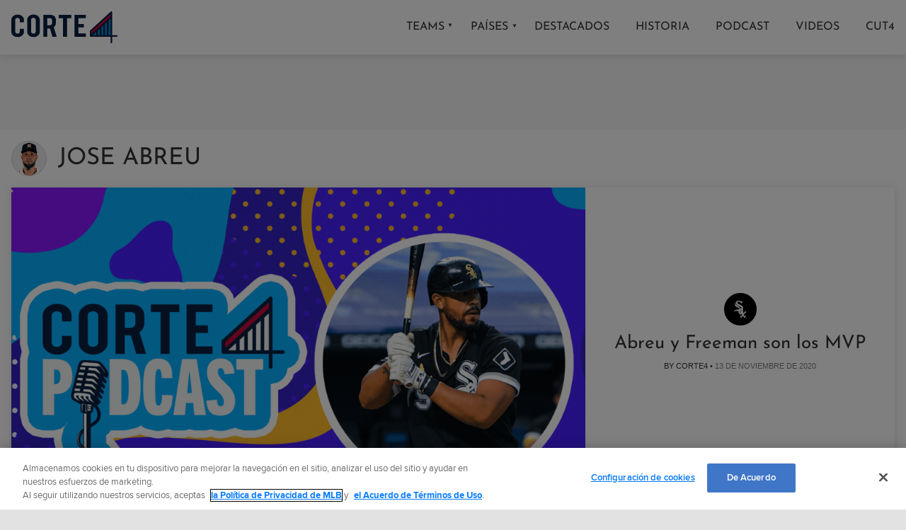

--- FILE ---
content_type: text/html; charset=utf-8
request_url: https://www.mlb.com/es/cut4/topic/jose-abreu/p-547989
body_size: 55806
content:
<!DOCTYPE html>
<html lang="es">
<head>
    <title>Corte4: Jose Abreu | Lasmayores.com</title>
    <meta charset="utf-8">
    <meta name="viewport" content="width=device-width, initial-scale=1.0, maximum-scale=1.0, user-scalable=no">
    <meta http-equiv="X-UA-Compatible" content="IE=Edge">
    <meta name="description" content="Las Grandes Ligas del B&amp;eacute;isbol">
    <meta property="og:description" content="Las Grandes Ligas del B&amp;eacute;isbol">
    <meta property="og:title" content="Corte4: Jose Abreu">
    <meta property="og:image" content="https://www.mlbstatic.com/team-logos/share/mlb.jpg?v=2">
    <meta property="og:site_name" content="Lasmayores.com">
    <meta property="og:type" content="website">
    <meta property="og:url" content="https://www.mlb.com/es/cut4/topic/jose-abreu/p-547989">
    <link rel="canonical" href="https://www.mlb.com/es/cut4/topic/jose-abreu/p-547989">
    <link rel="preconnect" href="https://www.mlbstatic.com/">
    <link rel="preconnect" href="https://builds.mlbstatic.com/">
    <link rel="preconnect" href="https://www.mlbstatic.com/" crossorigin>
    <link rel="preconnect" href="https://builds.mlbstatic.com/" crossorigin>
    <link rel="dns-prefetch" href="https://www.mlbstatic.com/">
    <link rel="dns-prefetch" href="https://builds.mlbstatic.com/">
    <link rel="preload" href="https://www.mlbstatic.com/mlb.com/fonts/proxima-nova-bold.woff2" as="font" type="font/woff2" crossorigin>
    <link rel="preload" href="https://www.mlbstatic.com/mlb.com/fonts/proxima-nova-regular.woff2" as="font" type="font/woff2" crossorigin><meta name="keywords" content="MLB, Baseball, Major League Baseball">
    <meta name="page_name" content="Major League Baseball">
    <meta name="page_section" content="cutfour">
    <meta name="twitter:card" content="summary_large_image">
    <meta name="twitter:site" content="@LasMayores">
    <meta property="fb:app_id" content="5768707450">
    <meta property="fb:pages" content="5768707450">
    <meta name="env" content="production">
    <meta name="app_group" content="webeng-fede">
    <meta name="region" content="us-central1">
    <meta name="zone" content="us-central1-c">
    <meta name="build" content="true">
    <meta name="server_url" content="https://www.mlb.com">
    <meta name="secure_url" content="https://www.mlb.com">
    <meta name="uistatic_url" content="//builds.mlbstatic.com/mlb.com">
    <meta name="bamcontent_client_url" content="https://content.mlb.com">
    <meta name="game_data_url" content="https://statsapi.mlb.com">
    <meta name="doubleclick_adunit" content="es.mlb.mlb">
    <meta name="context-url-prefix" content="/es">
    <meta name="app-view" content="web">
    <meta name="locale" content="es">
    <meta name="lang" content="es">
    <meta name="club" content="mlb">
    <meta name="timezone" content="America/New_York">
    <meta name="serverTime" content="2026-01-19T14:35:03-05:00">
    <meta name="flipTime" content="10:00">
    <meta name="flipTimeZoneOffset" content="-05:00">
    <meta name="siteCoreBuildPath" content="//builds.mlbstatic.com/mlb.com/builds">
    <meta name="siteCoreBuildVersionDirectory" content="1758062334267/dist/">
    <meta name="sectionBuildVersion" content="87f5430c663742ce3cf38aac599ae0aaa7c3ebf6_1706295367">
    <meta name="siteAssetsUri" content="//builds.mlbstatic.com/mlb.com/builds/site-core/1758062334267/dist">
    <meta name="sectionAssetsUri" content="//builds.mlbstatic.com/mlb.com/sections/cut4-forge/builds/87f5430c663742ce3cf38aac599ae0aaa7c3ebf6_1706295367">
    <meta name="omniturePageName" content="Topic">
    <meta name="header" content="false">
    <meta name="apple-mobile-web-app-title" content="MLB.com">
    <link rel="apple-touch-icon" href="//www.mlbstatic.com/mlb.com/images/logos/apple-touch-icons-180x180/mlb.png">
                <link rel="shortcut icon" href="//builds.mlbstatic.com/mlb.com/builds/site-core/1758062334267/dist/images/favicon.png">
    <meta name="page-tags" content="{}">


        <script>
        window.dataLayer = window.dataLayer || [];
        window.dataLayer.push({
            event: 'dataLayer-initialized',
            gtmZones: true,
            siteType: 'MLBsite',
            siteEnv: 'production',
            siteOrigin: 'webeng-fede',
            siteLang: 'es',
            pageSection: 'cutfour',
            teamId: '',
            teamName: ''
        });
        </script>
        <!-- Google Tag Manager -->
        <script>
        (function(w,d,s,l,i){w[l]=w[l]||[];w[l].push({'gtm.start':
        new Date().getTime(),event:'gtm.js'});var f=d.getElementsByTagName(s)[0],
        j=d.createElement(s),dl=l!='dataLayer'?'&l='+l:'';j.async=true;j.src=
        'https://www.googletagmanager.com/gtm.js?id='+i+dl;f.parentNode.insertBefore(j,f);
        })(window,document,'script','dataLayer','GTM-T5RM6DXG');
        </script>
        <!-- End Google Tag Manager -->

    <script>
      (function() {
        // Scan dom and find data-popouts
        function findAndAttachDataPopout() {
          Array
            .from(document.querySelectorAll('[data-popout="true"]'))
            .forEach(function (node) {
              if (
                // Only set if mlbNative lib is found
                window.mlbNative &&
                window.mlbNative.launchExternal &&
                node.hasAttribute('href') &&
                // So we don't duplicate click handlers
                !node.hasAttribute('data-popout-enabled')
              ) {
                node.addEventListener('click', function (event) {
                  event.preventDefault();
                  const url = node.getAttribute('href');
                  window.mlbNative.launchExternal(url);
                });
                node.setAttribute('data-popout-enabled', true);
              }
            });
        }
        // Setup mutation observer
        const mutationObserver = new MutationObserver(findAndAttachDataPopout);
        mutationObserver.observe(document, { subtree: true, childList: true });
        // Detach on unload
        window.addEventListener('unload', function () {
          mutationObserver.disconnect();
        });
        // Run when dom loads
        document.addEventListener('DOMContentLoaded', findAndAttachDataPopout);
      })()
    </script>

    <!-- device detection -->
    <script>
    !function(a,b){"function"!=typeof define||!define.amd||"undefined"!=typeof bam&&"function"==typeof bam.define?a.deviceBootstrap=b():define("../device",[],b)}(this,function(){function a(a,b){return a&&b?a[b]:a}function b(a){var b=a.split(w).slice(0,3);return a&&b.length<2&&b.push(0),b.join(".")}function c(a){return a=a||navigator.userAgent,D[a]?D[a]:this instanceof c?(D[a]=this,this.userAgent=a,this.is={},this.platform=this.getPlatform(),this.platformVersion=this.getPlatformVersion(),this.browser=this.getBrowser(),this.browserVersion=this.getBrowserVersion(),void(this.formFactor=this.getFormFactor())):new c(a)}var d="(",e=")",f="i",g="|",h="desktop",i="version",j="",k=function(a,b){return new RegExp(a,b||f)},l="iP(?:hone|ad|od)",m="(?:BlackBerry|BB10| RIM )",n="Android",o="Windows",p="WPDesktop",q=o+" Phone",r="Trident(?:.*?Touch(?:.*?Mobile))",s="Linux(?!.*Android)",t="Macintosh",u="CrOS",v=d+"?:"+[t,o,s,u].join(g)+e,w=/[\._]/,x={windowsphone:k(r+g+q+g+p),windows:k(o),ios:k(l),blackberry:k(m),android:k(n),linux:k(s),macintosh:k(t),chromebook:k(u)},y={desktop:/(?:Windows NT(?!.*WPDesktop)(?!.*Xbox))/i,tablet:k(d+["Tablet|iPad","\\sNT.*?"+r,n+"(?!.*Mobi)","silk",m+".*?Tablet","xbox"].join(g)+e),phone:k(d+["Mobi|Mobile","WPDesktop",l,r,m].join(g)+e)},z={tablet:k(d+["Tablet|iPad","\\sNT.*?"+r,n+"(?!.*Mobi)","silk",m+".*?Tablet"].join(g)+e),phone:k(d+["Mobi|Mobile",l,r,m].join(g)+e),desktop:k(v)},A={msie:/msie|iemobile|trident/i,edge:/edge/i,android:/android(?!.+(?:chrome|silk))/i,chrome:/chrome|crios/i,firefox:/firefox/i,opera:/opera(?!.*?mini)\//i,operamini:/opera mini/i,silk:/silk/i,safari:/safari/i},B={webkit:/AppleWebKit/i,gecko:/gecko\//i,trident:/trident/i,edge:/Edge/i},C={desktop:"desktop",other:h,phone:"phone",tablet:"tablet"},D={};return c.prototype={getPlatform:function(){return this.test(x)||h},getPlatformVersion:function(){return b(this.match(k("(?:"+(this.is.blackberry?i:this.platform)+"|"+q+"|OS)[^\\d]+([\\d\\.\\_]+)","ig"),1))},getBrowser:function(){return this.test(B),this.test(A)||h},getFormFactor:function(){var a="";return a=this.is.msie?y:z,C[this.test(a)]||C.other},getBrowserVersion:function(){var a=this.browser,c="[\\/\\s]";return this.is.chrome&&this.is.ios?a="crios":this.is.opera?a=i:this.is.msie&&(a=a+g+"IEMobile"+g+"rv",c="[\\/\\:\\s]"),b(this.match(k("(?:"+a+g+i+")"+c+"([\\d\\.]+)","i"),1))},match:function(b,c){return a(b.exec(this.userAgent),c)||j},test:function(a){var b,c,d,e=this.userAgent;for(b in a)c=a[b].test(e),this.is[b]=this.is[b]||c&&!d,c&&!d&&(d=b);return d}},c});
    
    window.getStartupDeviceTypeString = function() {
        return window.deviceBootstrap().formFactor;
    }
    
    document.querySelector('html').classList.add('device-' + getStartupDeviceTypeString());
    </script>

    <!-- auth and entitlements -->
    <script src="https://www.mlbstatic.com/mlb.com/vendor/mlb-okta/mlb-okta.js"></script>


        <script>
        (function(window, document) {
            var adobePageParams = {};
            var oktaCookie = document.cookie.match(/oktaid=([^;]+)/);
        
            if (oktaCookie) {
                adobePageParams['id.okta'] = oktaCookie[1];
            }
            adobePageParams['at_property'] = "64bd9a62-f522-8775-9b0d-4984abae73c4";
            window.targetPageParams = function() {
                return adobePageParams;
            };
        })(window, document);
        </script>
        <script src="//www.mlbstatic.com/mlb.com/adobe-analytics/VisitorAPI.js"></script>
        <script>
        (function(window, document) {
            var oktaCookie = document.cookie.match(/oktaid=([^;]+)/);
            var AuthState = (window.Visitor && window.Visitor.AuthState) ? window.Visitor.AuthState.AUTHENTICATED : 0;
        
            if (oktaCookie && window.visitor) {
                window.visitor.setCustomerIDs({
                    okta: {
                        id: oktaCookie[1],
                        authState: AuthState
                    },
                    oktaDuplicate: {
                        id: oktaCookie[1],
                        authState: AuthState
                    }
                });
            }
        })(window, document);
        </script>
        <script src="//www.mlbstatic.com/mlb.com/adobe-analytics/target/2.3.0/at.js"></script>

    <!-- CSS -->
                    <link rel="stylesheet" href="//www.mlbstatic.com/style/es/mlb-global-properties-mlb-background-skins-mlb-base-palette.css" />
    
        <link rel="stylesheet" href="//builds.mlbstatic.com/mlb.com/builds/site-core/1758062334267/dist/styles/site.css">
    
            <link rel="stylesheet" href="//builds.mlbstatic.com/mlb.com/sections/cut4-forge/builds/87f5430c663742ce3cf38aac599ae0aaa7c3ebf6_1706295367/styles/section.css">
    
            <link rel="stylesheet" href="//builds.mlbstatic.com/mlb.com/sections/cut4-forge/builds/87f5430c663742ce3cf38aac599ae0aaa7c3ebf6_1706295367/styles/topic.css">
    

    <script>
    'use strict';
    
    var pageTags = JSON.parse(document.querySelector('meta[name="page-tags"]').getAttribute('content')) || '';
    var contentIdSKUMap = Object.keys(pageTags).reduce(function (obj, tag) {
        if (tag.indexOf('gate_sku_') === 0) {
            var sku = pageTags[tag];
            var contentId = tag.replace('gate_sku_', '');
    
            obj[contentId] = sku;
        }
    
        return obj;
    }, {});
    
    if (Object.keys(contentIdSKUMap).length) {
        var gatedContentStyles = document.createElement('style');
        gatedContentStyles.setAttribute('id', 'gated-content-styles');
        document.head.appendChild(gatedContentStyles);
        var styleSheet = gatedContentStyles.sheet;
        Object.keys(contentIdSKUMap).forEach(function (item) {
            styleSheet.insertRule('[data-content-id=\'' + item + '\'] { display: none }', 0);
        });
    
        var accessToken = window.mlbOkta.getToken('access_token').accessToken;
        var idToken = window.mlbOkta.getToken('id_token');
        var oktaID = idToken.claims && idToken.claims.sub;
        if (!accessToken || !oktaID) {
            window.mlbOkta.redirectToLogin();
        }
    
        var subsUrls = 'https://mlbbillingservices.mlb.com/customers/' + oktaID + '/subscriptions';
        fetch(subsUrls, {
            headers: {
                Authorization: 'Bearer ' + accessToken,
                'Content-Type': 'application/json'
            }
        }).then(function (res) {
            return res.text();
        }).then(function (text) {
            return text.length ? JSON.parse(text) : [];
        }).then(function (subData) {
            var userSKUs = subData.map(function (sub) {
                var sku = sub.subscriptionItems && sub.subscriptionItems[0] ? sub.subscriptionItems[0].itemRef : null;
                return sku;
            });
    
            var gatedItems = Object.keys(contentIdSKUMap).filter(function (item) {
                return userSKUs.indexOf(contentIdSKUMap[item]) > -1;
            });
    
            gatedItems.forEach(function (item) {
                if (styleSheet.cssRules) {
                    for (var i = 0; i < styleSheet.cssRules.length; i++) {
                        if (styleSheet.cssRules[i].selectorText.indexOf(item) > -1) {
                            styleSheet.deleteRule(i);
                        }
                    }
                }
            });
        }).catch(function (err) {
            console.error(err);
        });
    }
    </script>

    <script>
      'use strict';
    
        var pageTags = JSON.parse(document.querySelector('meta[name="page-tags"]').getAttribute('content')) || '';
        var contentIdGeoMap = Object.keys(pageTags).reduce(function (obj, tag) {
            if (tag.indexOf('gate_geo_') === 0) {
                var geo = pageTags[tag];
                var contentId = tag.replace('gate_geo_', '');
    
                obj[contentId] = geo;
            }
    
            return obj;
        }, {});
    
        function checkForLocaleMatches(locales, userCountry, userRegion) {
            return locales.some(function (locale) {
                var localeCountry = locale.substring(0, 2).toLowerCase();
                var localeRegion = locale.substring(2).toLowerCase();
                if (localeRegion) {
                    if (userRegion === localeRegion && userCountry === localeCountry) {
                        return true;
                    } else {
                        return false;
                    }
                }
                if (localeCountry && userCountry === localeCountry) {
                    return true;
                }
                return false;
            });
        }
    
        if (Object.keys(contentIdGeoMap).length) {
            var gatedContentGeoStyles = document.createElement('style');
            gatedContentGeoStyles.setAttribute('id', 'gated-content-geo-styles');
            document.head.appendChild(gatedContentGeoStyles);
            var geoStyleSheet = gatedContentGeoStyles.sheet;
            Object.keys(contentIdGeoMap).forEach(function (item) {
                var instanceIds = item.split(',');
                instanceIds.forEach(function (id) {
                    geoStyleSheet.insertRule('[data-content-id=\'' + id + '\'] { display: none }', 0);
                });
            });
    
            fetch('https://terra.mlb.com/', {}).then(function (res) {
                return res.text();
            }).then(function (text) {
                return text.length ? JSON.parse(text) : {};
            }).then(function (geoData) {
                var userCountry = geoData.countryCode && geoData.countryCode.toLowerCase();
                var userRegion = geoData.geo && geoData.geo.regionCode && geoData.geo.regionCode.toLowerCase();
    
                var showIds = [];
                var hideIds = [];
                Object.keys(contentIdGeoMap).forEach(function (item) {
                    var geoTargets = contentIdGeoMap[item].split('_');
                    var instanceIds = item.split(',');
                    if (geoTargets.indexOf('show') > -1) {
                        var hideIndex = geoTargets.indexOf('hide');
                        var showIndex = geoTargets.indexOf('show');
                        var showLocales = geoTargets.slice(showIndex + 1, hideIndex > showIndex ? hideIndex : geoTargets.length);
                        var hideLocales = hideIndex > -1 ? geoTargets.slice(hideIndex + 1, showIndex > hideIndex ? showIndex : geoTargets.length) : [];
                        if (checkForLocaleMatches(hideLocales, userCountry, userRegion)) {
                            hideIds = hideIds.concat(instanceIds);
                        } else if (checkForLocaleMatches(showLocales, userCountry, userRegion)) {
                            showIds = showIds.concat(instanceIds);
                        } else {
                            hideIds = hideIds.concat(instanceIds);
                        }
                    } else if (geoTargets.indexOf('hide') > -1) {
                        var _hideLocales = geoTargets.slice(geoTargets.indexOf('hide') + 1, geoTargets.length);
                        if (checkForLocaleMatches(_hideLocales, userCountry, userRegion)) {
                            hideIds = hideIds.concat(instanceIds);
                        } else {
                            showIds = showIds.concat(instanceIds);
                        }
                    }
                });
    
                showIds.forEach(function (item) {
                    if (!(hideIds.indexOf(item) > -1)) {
                        if (geoStyleSheet.cssRules) {
                            for (var i = 0; i < geoStyleSheet.cssRules.length; i++) {
                                if (geoStyleSheet.cssRules[i].selectorText.indexOf(item) > -1) {
                                    geoStyleSheet.deleteRule(i);
                                }
                            }
                        }
                    }
                });
            }).catch(function (err) {
                console.error(err);
            });
        }
    </script>

    <!-- paths to servers-->
    <script type="text/javascript">
     (function(){
        window.server_path = {"game_data":{"server":"http://statsapi.mlb.com","client":"https://statsapi.mlb.com","siteCode":"mlb"},"cms_data":{"server":"http://content.mlb.com","client":"https://content.mlb.com","app_geo_directory":"/mlb"},"cms_page_building_data":{"lambda":"http://pagebuilder.mlb.com/prod/v2/","server":"http://content.mlb.com","client":"https://content.mlb.com","app_geo_directory":"/mlb"},"cms_dapi":{"server":"https://dapi.cms.mlbinfra.com/v2/content","client":"https://dapi.cms.mlbinfra.com/v2/content"},"cms_vsm":{"server":"https://feen.cms.mlbinfra.com/cms/api/public","client":"https://feen.cms.mlbinfra.com/cms/api/public"},"cms_graphql":"https://graphql.cms.mlbinfra.com/graphql","data_graph":"https://data-graph.mlb.com/graphql","graphql_service":"https://content-service.mlb.com","form_service":"https://forms.mlbam.net/form-service","uistatic":"//builds.mlbstatic.com/mlb.com","mlbstatic":"//www.mlbstatic.com/mlb.com","milbstatic":"//prod-aws.milbstatic.com","uistatic_clubcss":"//css.mlbstatic.com/mlb.com","uistatic_video":"//www.mlbstatic.com/mlb.com","secure":"https://www.mlb.com","server":"https://www.mlb.com","search":{"server":"http://search-api.mlb.com","client":"https://search-api.mlb.com","app_geo_directory":"mlb_global"},"appnexus":"https://acdn.adnxs.com/prebid/c/mlb_prebidv1/pb.js","ticketing_client":{"server":"http://www.ticketing-client.com","client":"https://www.ticketing-client.com"},"box_office":{"client":"https://prod.boxoffice.mlb.com","id":"90RCFSl9MnvDFxJcwep+qQLNYIbUseoJxS39U_+b"},"authentication":{"okta_css":"https://www.mlbstatic.com/mlb.com/vendor/mlb-okta/css/okta-sign-in.min.css","okta_theme_css":"https://www.mlbstatic.com/mlb.com/vendor/mlb-okta/css/okta-widget.css","okta_script":"https://www.mlbstatic.com/mlb.com/vendor/mlb-okta/mlb-okta.js"},"mlbv1":{"https":"https://securea.mlb.com","http":"http://mlb.mlb.com"},"mlbv2":{"https":"https://msecurea.mlb.com","http":"http://m.mlb.com"},"lookup":{"server":"http://lookup-service-prod.mlb.com/json","client":"https://lookup-service-prod.mlb.com/json"},"stitch":"https://bdfed.stitch.mlbinfra.com"};
     }()); 
    </script>
    <!-- i18n dictionary-->
        <script type="text/javascript">
         (function(){
            window.i18n_dictionary = {"label_postseason_abbrev_L_160":"Classic Semifinales","label_postseason_abbrev_F_160":"Classic Grupo","label_postseason_abbrev_D_160":"Classic Cuartos De Final","label_postseason_abbrev_W_160":"Classic Campeonato","label_gameType_L_160":"Classic Semifinales","label_gameType_D_160":"Classic Cuartos De Final","label_gameType_F_160":"Classic Grupo","label_gameType_W_160":"Classic Campeonato","label_now_playing":"Viendo ahora","stove_stats":"Estad&#237;sticas 2025","description_po":" ","label_po":"Outs Realizados","description_e":" ","label_e":"Pifia","labelBrief_e":"E","player_arizona-fall-league_P":"Postemporada de la Liga de Oto&#241;o de Arizona","player_winter_P":"Postemporada de las Ligas Invernales","player_winter_R":"Ligas Invernales","label_fpct":"Porcentaje de Fildeo","date_format_month_day_year":"d/M/yyyy","player_seo_description_default":"{{playerName}} Estadísticas, Edad, Posición, Estatura, Peso, Fantasía y Noticias","player_standard_fielding":"Fildeo  est&#225;ndar","player_milb_P":"Postemporada de la Liga Menor","player_vs_team":"vs. {{teamName}}","player_vs_player":"vs. {{playerName}}","mlb_scores_seo_description":"Recibe resultados al momento de MLB de los juegos de hoy, además de los resultados de todos los partidos de la temporada {{season}} de MLB.","roster_label_latesttransactions":"Transacciones recientes","player_title_overview":"General","player_snapshot":"Resumen del jugador","player_splits_score":"Marcador","player_splits_baserunners":"Corredores en base","player_splits_recent_performance":"Rendimiento reciente","player_splits_gameConditions":"Condiciones del juego","player_splits_byHalf":"Por mitad","player_splits_byMonth":"Por mes","player_splits_byDay":"Por día","player_splits_role":"Función","player_splits_battingOrder":"Orden al bate","player_splits_outs":"Número de outs","player_splits_byInning":"Por entrada","player_splits_position":"Posición","player_splits_count":"Cuenta","player_splits_platoon":"Pelotón","player_splits_opponent":"Oponente","player_splits_clutch":"Momentos decisivos","player_splits_stadium":"Estadio","player_splits_pitchCount":"Cantidad de pitcheos","player_splits_rest":"Días de descanso","player_splits_pitcher":"Tipo de lanzador","description_p_p":"Cantidad de Lanzamientos","label_p_p":"Lanzamientos","label_glossary":"Glosario","label_lob":"Dejados en base","label_roe":"Embasado por error","label_h_gidpo":"Oportunidades de batear para boble matanza","label_pa":"Veces al bate","label_season":"Temporada","label_awards":"Premios","player_hitting_R":"Bateo temporada regular","player_hitting_S":"Bateo pretemporada","player_hitting_P":"Bateo postemporada","player_hitting":"Bateo","cousin_of ":"primo de","player_pitching":"Pitcheo","player_batting":"Bateo","label_date":"Fecha","player_advanced_pitching":"Pitcheo Avanzado","player_advanced_fielding":"Fildeo Avanzado","player_advanced_batting":"Bateo Avanzado","label_age":"Edad","status_40m":"Equipo completo","player_pitching_S":"Pitcheo pretemporada","player_pitching_R":"Pitcheo temporada regular","player_pitching_P":"Pitcheo postemporada","player_matchups":"Enfrentamientos","player_splits":"Divididas","player_opt_out_primaryButton":"Salir de la beta de la página del jugador","player_opt_in_primaryButton":"Prueba el nuevo diseño","player_opt_in_secondaryButton":"No, gracias","player_opt_in_title":"¡Prueba la nueva página del jugador!","player_opt_in_message":"Rediseñamos la página del jugador con estadísticas nuevas y un diseño más limpio. Puedes volver al diseño actual en cualquier momento durante el período de beta.","player_opt_out_message":"¡Estás viendo una vista previa de la nueva página del jugador!","player_opt_out_secondaryButton":"Envíanos tus comentarios.","player_seo_description_history":"{{playerName}}: Transacciones y Premios","player_seo_title":"{{playerName}}: Estad&#237;sticas, Edad, Posici&#243;n, Estatura, Peso, Fantas&#237;a y Noticias: {{view}}","player_seo_description":"{{playerName}} Estadísticas; Posición: {{position}}; Altura: {{height}}; Edad: {{age}}; Fecha de nacimiento: {{birthDate}}","date_format_month_day":"d/M","player_highlights_view_story":"Ver Crónica","followed_player":"Jugador Seguido","favorite_team":"Equipo Favorito","player_ranking_league":"{{ranking}} en {{league}}","player_ranking_4_104":"4ta en LN","player_ranking_4_103":"4ta en LA","player_ranking_18_104":"18to en LN","player_ranking_18_103":"18to en LA","player_ranking_22_104":"22to en LN","player_ranking_22_103":"22to en LA","player_ranking_1_104":"1ra en LN","player_ranking_1_103":"1ra en LA","player_ranking_6_104":"6ta en LN","player_ranking_6_103":"6ta en LA","player_ranking_27_104":"27to en LN","player_ranking_27_103":"27to en LA","player_ranking_14_104":"14to en LN","player_ranking_14_103":"14to en LA","player_ranking_21_104":"21to en LN","player_ranking_21_103":"21to en LA","player_ranking_11_104":"11mo en LN","player_ranking_11_103":"11mo en LA","player_ranking_16_104":"16to en LN","player_ranking_16_103":"16to en LA","player_ranking_15_104":"15to en LN","player_ranking_15_103":"15to en LA","player_ranking_8_104":"8va en LN","player_ranking_8_103":"8va en LA","player_ranking_23_104":"23to en LN","player_ranking_23_103":"23to en LA","player_ranking_2_104":"2da en LN","player_ranking_2_103":"2da en LA","player_ranking_3_104":"3ra en LN","player_ranking_3_103":"3ra en LA","player_ranking_24_104":"24to en LN","player_ranking_24_103":"24to en LA","player_ranking_19_104":"19to en LN","player_ranking_19_103":"19to en LA","player_ranking_20_103":"20to en LA","player_ranking_20_104":"20to en LN","player_ranking_10_104":"10ma en LN","player_ranking_10_103":"10ma en LA","player_ranking_26_104":"26to en LN","player_ranking_26_103":"26to en LA","player_ranking_17_104":"17to en LN","player_ranking_7_104":"7ma en LN","player_ranking_7_103":"7ma en LA","player_ranking_9_104":"9na en LN","player_ranking_9_103":"9na en LA","player_ranking_12_104":"12ma en LN","player_ranking_12_103":"12ma en LA","player_ranking_25_104":"25to en LN","player_ranking_25_103":"25to en LA","player_ranking_5_104":"5ta en LN","player_ranking_5_103":"5ta en LA","player_ranking_13_103":"13to en LA","player_ranking_13_104":"13to en LN","player_ranking_17_103":"17to en LA","draft_drafted":"Seleccionado","ballot_date_of_birth":"Fecha de Nacimiento","draft_pick":"Selecci&#243;n","draft_round":"Ronda","league_103_abbrev":"LA","league_160_abbrev":"WBC","league_104_abbrev":"LN","ranking_4":"4ta","ranking_13":"13to","ranking_25":"25to","ranking_5":"5ta","ranking_17":"17to","ranking_12":"12ma","ranking_9":"9na","ranking_20":"20to","ranking_7":"7ma","ranking_26":"26to","ranking_10":"10ma","ranking_23":"23to","ranking_19":"19to","ranking_3":"3ra","ranking_24":"24to","ranking_8":"8va","ranking_2":"2da","ranking_21":"21to","ranking_11":"11mo","ranking_27":"27to","ranking_14":"14to","ranking_15":"15to","ranking_16":"16to","ranking_18":"18to","ranking_6":"6ta","ranking_1":"1ra","ranking_22":"22to","bio_label_in":"en","status_ret":"Lista de voluntariamente retirado","status_wa":"Dado de baja","status_claimed":"c","status_nri":"Invitado non-roster","status_fme":"Emergencia m&#233;dica familiar","status_d7":"Lesionado 7-D&#237;as","status_des":"Designado a asignaci&#243;n","status_ra":"Asignaci&#243;n de rehabilitaci&#243;n","status_a":"Activo","status_dec":"Fallecido","status_brv":"Lista de P&#233;rdida","status_fa":"Agente Libre","status_tr":"Canjeado","status_rst":"Lista restringida","status_su":"Suspendido # d&#237;as","status_rm":"Reasignado a las menores","status_asg":"Asignado a Nuevo Equipo/Nivel","status_min":"Contrato de Liga Menor","status_pl":"Lista de paternidad","status_bn":"Expulsado","status_d10":"Lesionado 10-D&#237;as","status_ti":"Lista inactiva temporal","status_mil":"Baja militar","status_d15":"Lesionado 15-D&#237;as","status_d60":"Lesionado 60-D&#237;as","status_res":"Lista de reservas (menores)","status_in":"Lista inelegible","status_rl":"Despedido","player_bio_label_full_name_ariaLabel":"Nombre completo: {{name}}","player_bio_label_nickname_arialLabel":"Apodo: {{nickname}}","player_bio_label_nickname":"Apodo","draft_weight":"Peso","draft_height":"Altura","player_bio_country_843":"Jap&#243;n","player_mlb_L":"Serie de Campeonato de la Liga de MLB","player_feet":"pies","player_bio_country_798":"Cuba","player_title_stats-old":"Stats","player_bio_country_776":"Brasil","player_bio_country_881":"Nicaragua","player_bio_country_890":"Panam&#225;","player_bio_country_792":"Colombia","player_bio_country_760":"Australia","player_bio_country_784":"Canad&#225;","player_bio_country_1171":"Rep&#250;blica de Corea","player_bio_country_867":"M&#233;xico","player_bio_country_944":"Venezuela","player_bio_country_897":"Puerto Rico","player_bio_country_805":"Rep&#250;blica Dominicana","player_bio_country_940":"EE. UU.","player_pounds":"libras","player_pound":"libra","player_inches":"pulgadas","player_inch":"pulgada","player_foot":"pie","player_bio_height_weight_ariaLabel":"Altura es {{heightLabel}}, Peso es {{weightLabel}}","player_recent_games":"Juegos recientes","player_arizona-fall-league_R":"Liga de Oto&#241;o de Arizona","player_milb_R":"Temporada Regular de la Liga Menor","player_world-baseball-classic_R":"Eliminatorias del Cl&#225;sico Mundial de B&#233;isbol","player_world-baseball-classic_P":"Cl&#225;sico Mundial de B&#233;isbol","player_mlb_P":"Postemporada Acumulativa de MLB","player_mlb_W":"Serie Mundial de MLB","player_mlb_D":"Serie Divisional de MLB","player_mlb_F":"Comod&#237;n de MLB","player_mlb_S":"Entrenamiento Primaveral de MLB","player_mlb_R":"Temporada Regular de MLB","player_follow_button_label_following":"Siguiendo","player_follow_button_label":"Seguir","player_team_history":"Historial de equipos","player_awards_honors":"Premios & Honores","player_bio_days_label":"d","player_bio_years_label":"a","date_format_slash":"dd/MM/yyyy","player_overview":"Descripci&#243;n general del jugador","player_title_stats":"Estad&#237;sticas","player_full_roster":"Equipo completo","player_side_bats_l_ariaLabel":"Izquierda","player_side_throws_l_ariaLabel":"Izquierda","player_side_throws_r_ariaLabel":"Derecha","player_side_bats_r_ariaLabel":"Derecha","player_side_bats_s_ariaLabel":"Ambidiestro","player_side_throws_s_ariaLabel":"Ambidiestro","player_side_throws_s":"A","player_side_bats_s":"A","player_side_bats_l":"I","player_side_throws_l":"I","inning_state_bottom_abbrev":"Baja {{inning}}","inning_state_top_abbrev":"Alta {{inning}}","inning_state_end_abbrev":"Alta {{inning}}","inning_state_mid_abbrev":"Mit {{inning}}","search_no_results":"We’re sorry, we couldn’t find any results for","select_favorite_team":"Elige un Equipo Favorito","follow_more_players_and_teams":"Sigue Más Jugadores y Equipos","select_followed_players":"Elige a Jugadores que Sigues","select_followed_teams":"Elige a Equipos que Sigues","manage_your_players_and_teams":"Elige Tus Jugadores y Equipos","search_card_next_game":"Próximo Juego","player_searchplayersandteams":"Buscar Jugadores y Equipos","done":"Terminado","search_header_players":"Jugadores","search_header_teams":"Equipos","skip":"Saltar","search_next":"Siguiente","inning_state_bottom":"Baja {inningOrdinal}","inning_state_top":"Alta {inningOrdinal}","player_coming_soon":"Viene Pronto","inning_half_bottom":"Baja {inningOrdinal}","inning_half_top":"Alta {inningOrdinal}","player_side_throws_r":"D","player_side_bats_r":"D","player_bio_label_full_name":"Nombre completo","player_see_fewer":"Ver menos","player_see_more":"Ver más","player_story":"Cr&#243;nica del jugador","player_player_info":"Informaci&#243;n del jugador","player_standard_pitching":"Pitcheo est&#225;ndar","player_standard_batting":"Bateo est&#225;ndar","player_status":"Estado","player_statcast_pitching":"Pitcheo Statcast","player_statcast_batting":"Bateo Statcast","player_bio_label_relatives":"Familiares","player_bio_label_mlb_debut":"Debut en MLB","player_bio_label_birthplace":"Lugar de nacimiento","player_hall_of_fame_ariaLabel":"Año de ingreso al Salón de la Fama: {{year}}","player_hall_of_fame":"Salón de la Fama","player_key_stats":"Estadísticas Clave","player_title_history":"Historia","player_highlights":"Video del jugador","player_more_team":"Más de los {{teamName}}","player_story_description":"Actuaciones recientes de {{playerName}}","roster_position_players":"Jugadores de posición","roster_starting_rotation":"Rotación abridora","roster_closers":"Cerrador(es)","button_following":"Siguiendo","button_follow":"Seguir","player_awards":"Premios","player_battervspitcher":"Bateador vs. Lanzador","player_career":"Carrera","player_dob":"FDN","player_league_rankings":"Rankings en la Liga","player_height":"ALT.","player_gamelogs":"Juego por Juego","player_level":"Nivel","player_last":"&#218;ltimos","player_page_avg_exit_velocity":"Pro. de vel. del hit (mph)","player_lastmonth":"Mes Pasado","player_minors":"Menores","player_mlb":"MLB","player_news":"Noticias del jugador","player_page_avg_extension":"Pro. de extensi&#243;n (pies)","player_page_avg_gen_velocity":"Pro. de vel. generada (mph)","player_page_avg_height":"Pro. de altura (pies)","player_page_avg_hr_distance":"Pro. de distancia H4 (pies)","player_page_pitch_type":"Tipo de lanzamiento","player_page_nostats":"No hay estad&#237;sticas disponibles","player_page_avg_launch_angle":"Pro. del &#225;ngulo del lanzamiento (deg)","player_page_avg_perceived_speed":"Pro. de vel. percibida (mph)","player_page_avg_pitch_speed":"Pro. de vel. del lanzamiento (mph)","player_page_career_advanced_stats":"Estadísticas avanzadas de por vida","player_page_avg_spin_rate":"Pro. del ritmo de la vuelta (mph)","player_page_statcast_avg":"Promedios de Statcast","player_page_PA":"VB","player_view_less_rankings":"Ver Menos Rankings","player_view_more_rankings":"Ver M&#225;s Rankings","player_rank":"Puesto","player_page_career_statcast":"Statcast","player_page_career_stats":"Estad&#237;sticas de por vida ","player_side_bats":"Batea","player_season_summary":"Resumen de la temporada","player_shop":"Tienda","player_side_throws":"Tira","player_split":"Stats Divididas","player_stats":"Estad&#237;sticas","player_weight":"PESO","player_summary":"Res.","player_gamesbyposition":"Juegos por posici&#243;n","versus_abbrev":"vs","year_stats":"Estadísticas {{year}}","year_stats_D":"Series Divisionales ${year}","year_stats_F":"Comodín ${year}","year_stats_L":"SC ${year}","year_stats_P":"Postemporada ${year}","year_stats_R":"Estadísticas ${year}","year_stats_S":"Pretemporada ${year}","year_stats_W":"Serie Mundial ${year}","bio_label_died":"&#218;ltimo Juego","player_died":"Muerto","bio_label_born":"Nacido","player_born":"Nacido","bio_label_college":"Universidad","player_college":"Universidad","bio_label_highschool":"Preparatoria","player_highschool":"Preparatoria","grand_nephew":"sobrino nieto","nephew":"sobrino","son":"hijo","son-in-law ":"yerno","cousin":"primo","grand_uncle":"t&#237;o abuelo","uncle":"tio","father":"padre","father-in-law ":"suegro","sister":"hermana","brother":"hermano","brother_-_twin":"mellizos","brother-in-law ":"cu&#241;ado","half-brother ":"hermanastro","brother_-_twin_of ":"mellizos de","brother-in-law_of ":"cu&#241;ado de","brother_of ":"hermano de","father-in-law_of ":"suegro de","draft_of":"de","daughter_of ":"hija de","grand_nephew_of":"sobrino nieto de","grand_uncle_of":"t&#237;o abuelo de","grandfather_of":"bisabuelo de","grandson_of":"nieto de","father_of":"padre de","distant_relative_of ":"pariente lejano de","great_grandfather_of":"bisabuelo de","great_grandson_of":"bisnieto de","half-brother_of ":"hermanastro de","nephew_of":"sobrino de","sister_of ":"hermana de","uncle_of":"tio de","son_of":"hijo de","son-in-law_of ":"yerno de","labelBrief_split":"Stats Divididas","labelBrief_f_csp":"AR%","labelBrief_pb":"PB","labelBrief_f_cs":"AR","labelBrief_f_sb":"BR","labelBrief_fpct":"%FIL","labelBrief_a":"A","labelBrief_po":"PO","labelBrief_age":"Edad","labelBrief_season":"Temporada","labelBrief_date":"Fecha","labelBrief_opponent":"Opp","follow":"Seguir","labelBrief_lob":"DEB","labelBrief_awards":"Premios","labelBrief_p_cs":"AR","labelBrief_p_sb":"BR","labelBrief_whip":"WHIP","labelBrief_pa":"VB","player_age":"Edad","player_total":"Total","player_season":"Temporada","my_follows_edit":"Editar","link_view_more":"Ver Más","news":"noticias","label_gameType_L_130":"Semifinales","label_gameType_W_130":"Las Finales","label_gameType_D_130":"Ronda de Grupos","date_format_long":"d 'de' MMM yyyy","date_format_medium":"dd 'de' MMM, yyyy","date_format_cell":"dd MMM","date_format_day":"E, d 'de' MMMM","date_format_short":"E d/M","date_today":"Hoy","stats_battingaverage_abbrev":"PRO","stats_battingaverage":"Promedio de bateo","stats_runsbattedin_abbrev":"CIs","stats_runsbattedin":"Carreras Impulsadas","stats_homerun_abbrev":"H4","stats_homerun":"Jonrón","stats_strikeouts_abbrev":"SO","stats_inningspitched_abbrev":"IL","stats_earnedrunaverage_abbrev":"PCL","stats_label_wins_losses":"G-P","stats_strikeouts":"Ponches","stats_inningspitched":"Entradas lanzadas","stats_earnedrunaverage":"Promedio de carreras limpias","stats_losses":"Derrotas","stats_wins":"Ganados","button_story_mf":"Crónica","standings_runsallowed":"CP","following":"Siguiendo","add_more_players_teams":"Agregar Más Jugadores Y Equipos","standings_al_east":"Este de la L.A.","standings_al_central":"Central de la L.A.","standings_al_west":"Oeste de la L.A.","standings_nl_west":"Oeste de la L.N.","standings_nl_east":"Este de la L.N.","standings_nl_central":"Central de la L.N.","standings_team":"Equipo","standings_division_title":"Posiciones {{contraction}} {{divisionName}} de la {{leagueAbbrev}}","stats_totalchances":"Chances Totales","label_gameType_C_112":"Campeonato de Triple-A","label_gameType_C_117":"Campeonato de Triple-A","label_gameType_W_110":"Campeonato","label_gameType_W_123":"Campeonato","label_gameType_W_122":"Campeonato","label_gameType_L_110":"Series Divisionales","label_gameType_L_123":"Series Divisionales","label_gameType_L_122":"Series Divisionales","label_gameType_W_118":"Campeonato","label_gameType_W_116":"Campeonato","label_gameType_L_116":"Series Divisionales","label_gameType_L_118":"Series Divisionales","label_gameType_W_126":"Campeonato","label_gameType_W_112":"Campeonato","label_gameType_W_117":"Campeonato","stats_inningspitched_short":"Inn. Lanzados","label_gameType_L_113":"Series Divisionales","label_gameType_L_109":"Series Divisionales","label_gameType_L_111":"Series Divisionales","label_gameType_W_109":"Campeonato","label_gameType_W_111":"Campeonato","label_gameType_W_113":"Campeonato","stats_stolenbases":"Bases Robadas","stats_runsbattedin_short":"Impulsadas","stats_totalchances_abbrev":"OT","stats_sortable":"Estadísticas Clasificadas","milb_where_to_watch_title":"Ver en MiLB.TV o Bally Sports Live","label_ballysports":"Ver Gratis en Bally Sports Live","ticketing_buyticketsoffers":"Comprar Boletos + Ofertas","tickets_buy":"Comprar Boletos","video_seo_team_description":"La página de videos oficial de los {{fullClubName}}, con las jugadas más emocionantes, Statcast y entrevistas.","latest_videos":"Últimos Videos","label_milbtv":"MiLB.TV","team_leaders_title":"Líderes del Equipo","mlb_schedule_seo_title":"Calendario de Grandes Ligas {{season}}{{gamesToday}} | Calendario de MLB","baseball_games_today":"Partidos de Hoy","label_appletv":"Apple TV+","vs_abbrev":"vs.","follow_on":"Seguir en","button_appletv":"Ver","button_milbtv":"Ver","message_dfv_feature_disabled":"Función Deshabilitada","attempting_to_reconnect":"Intentando reconectar","game_firstpitch":"Primer lanzamiento","freegameoftheday_short":"Ver Gratis","button_live_box":"Gameday","game_status_middle":"Mitad","unit_time_just_now":"Ahora","summary_keyMoments":"Momentos Claves","standings_ranking_5":"5to","standings_ranking_4":"4to","standings_ranking_3":"3ro","standings_ranking_2":"2do","standings_ranking_1":"1ro","scores_probable_pitchers":"Lanzadores Probables","scores_message_nogames":"No hay partidos programados para la fecha seleccionada.","ps_schedule_game_abbreviated":"Jgo","probables_rhp":"LD","probables_lhp":"LZ","link_read_more":"Leer más","label_watch_on_peacock":"Ver por Peacock","label_watch_on_appletv":"Ver por Apple TV+","label_watch_on":"Ver por:","label_watch_free":"Ver por:","label_top_performers":"Mejores Actuaciones","label_team_comparison":"Comparación de Equipos","label_tbd":"PD","label_series":"Serie","label_postseason_team_comparison":"Comparación de Equipos en la Postemporada","label_peacock":"Peacock","label_news":"Noticias","label_key_moments":"Momentos Claves","label_gameday3d":"Gameday 3D","label_game_coverage":"Noticias","label_game_abbrev":"J","label_game":"Juego","label_alltime":"De por vida","gameTypes_N":"Serie del Siglo 19","gameTypes_I":"Interescuadra","gameTypes_C":"Campeonato","game_twoouts":"2 Outs","game_threeouts":"3 Outs","game_susp_short":"SUSP","game_status_warmup_short":"Calent.","game_status_warmup":"Calentamiento","game_status_top":"Alta","game_status_suspended":"Suspendido","game_status_replay":"Repetición","game_status_postponed":"Pospuesto","game_status_final":"Final","game_status_end":"Fin","game_status_delayed":"Retraso","game_status_cancelled":"Cancelado","game_status_bottom_abbrev":"Baja","game_status_bottom":"Baja","game_ppd_short":"POSP","game_outs":"Outs","game_out":"Out","game_oneout":"1 Out","game_noouts":"0 Outs","game_firstpitch_scheduled":"Primer lanzamiento programado","division_nl_west":"LN Oeste","division_nl_east":"LN Este","division_nl_central":"LN Central","division_al_west":"LA Oeste","division_al_east":"LA Este","division_al_central":"LA Central","button_wrap":"Resumen","button_video":"Video","button_story":"Crónica","button_preview":"Previo","button_plays":"Jugadas","button_play":"Jugada","button_peacock":"Peacock","button_more_highlights":"Más jugadas de este partido","button_mlbtv":"MLB.TV","button_gameday":"Gameday","button_boxscore":"Numeritos","button_box":"Num.","button_audio":"Audio","date_sunday":"domingo","date_thursday":"jueves","date_wednesday":"miércoles","date_friday":"viernes","date_monday":"lunes","date_tuesday":"martes","date_saturday":"sábado","date_thursday_calendar":"j","date_wednesday_calendar":"m","date_friday_calendar":"v","date_tuesday_calendar":"m","date_saturday_calendar":"s","date_sunday_calendar":"d","date_monday_calendar":"l","open":"Abre","button_mlb_audio":"Escuchar MLB Audio","return_to_home":"Volver al inicial","sections_standings":"Posiciones","ticketing_ticket_info":"Información de Boletos","label_tokyo_series":"Serie de Tokio","label_gameType_E_420":"Juego de exhibición de Tokio","label_gameType_R_159":"Clasificatoria WBC","label_gameType_E_590":"Spring Breakout","presented_by_ad":"Presentado por","media_center_presented_by":"Presented By","milb_scores_seo_description":"Consulta los resultados actualizados de los juegos de las Ligas Menores de hoy, así como los marcadores de todos los juegos de la temporada de las Ligas Menores.","milb_schedule_seo_description":"El calendario oficial de las Ligas Menores, incluyendo lanzadores probables, Gameday, información de boletos y de la postemporada.","label_gameType_W_5536":"Campeonato","label_gameType_W_565":"Campeonato","label_gameType_W_120":"Campeonato de la Liga Appy","club_homepage_shop_carousel_team_header":"Comprar mercancía","ligas-invernales_scores_seo_description":"La fuente oficial de los resultados y marcadores de las Ligas Invernales, incluyendo LIDOM, LVBP, LMP y LBPRC en la temporada 2024-25.","ligas-invernales_scores_seo_title":"Resultados y marcadores de las Ligas Invernales: LIDOM, LVBP, LMP y LBPRC","ligas-invernales_schedule_seo_description":"La fuente oficial del calendario de las Ligas Invernales, incluyendo los juegos de LIDOM, LVBP, LMP y LBPRC hoy, lanzadores probables y Gameday.","ligas-invernales_schedule_seo_title":"Calendario de las Ligas Invernales: Juegos de LIDOM, LVBP, LMP y LBPRC Hoy","ligas-invernales_standings_seo_title":"Posiciones y Récords de las Ligas Invernales: LIDOM, LVBP, LMP y LBPRC","ligas-invernales_stats_seo_title":"Líderes de estadísticas de las Ligas Invernales: LIDOM, LVBP, LMP y LBPRC","promotions_title":"Promociones","view_all":"Ver Más","team133_fullname":"Atleticos","team133_location":"Atl&#233;ticos","app_standings_winter_seo_title":"Posiciones y récord de los equipos en la Ligas Invernales en 2024 | Lidom, LVBP, LMP, LBPRC | Comodín | MLB.com","app_standings_winter_seo_description":"La tabla de posiciones oficial de las Ligas Invernales incluye Lidom, LBVP, LMP y LBPRC, en la temporada regular, comodín y postemporada.","ligas-invernales_standings_seo_description":"La tabla de posiciones oficial de las Ligas Invernales incluye Lidom, LBVP, LMP y LBPRC, en la temporada regular, comodín y postemporada.","ligas-invernales_stats_seo_description":"La fuente oficial de estadísticas de jugadores individuales, equipos,  líderes de jonrones Ligas Invernales, líderes de la liga, líderes en promedio, OPS y estadísticas","standings_wild_card_teams":"Equipos en el Comodin","standings_nav_wild_card":"Comodín","postseason_wildcard":"Comodín","reset":"Reiniciar","skip_to_content":"Saltar al Contenido","app_standings_cape-cod-league_seo_title":"Cape Cod League Standings","app_standings_mexican_seo_title":"LMB Standings","app_standings_arizona-fall-league_seo_title":"Arizona Fall League Standings","app_standings_appalachian_seo_title":"Resultados de MLB: Resultados de béisbol y jugadas destacadas en tiempo real","standings_appalachian_seo_title":"Appalachian League Standings","standings_mlb-draft-league_seo_title":"MLB Draft League Standings","app_standings_mlb-draft-league_seo_description":"MLB Draft League Standings","app_standings_appalachain_seo_description":"Appalachian League Standings","app_standings_arizona-fall-league_seo_description":"Arizona Fall League Standings","app_standings_mexican_seo_description":"LMB Standings","label_gameType_A_590":"All-Star Futures Game","label_listen_on":"Escuchar por:","draft_shp":"Lanzadores Ambidiestro","amateur-scouting-league_scores_seo_title":"Marcadores de la Liga Otoñal de Arizona: Pizarra, Resultados y Momentos Destacados","amateur-scouting-league_schedule_seo_title":"Calendario de la Liga Otoñal de Arizona | Liga Otoñal de Arizona","mlb_aboutads":"Sobre nuestro anuncios (en inglés)","ticketing_expand_details":"Expandir para más detalles","ticketing_at":"en","ticketing_available":"Disponible","ticketing_lowest_price":"A partir de","label_gameType_F":"Comodín","cape-cod-league_schedule_seo_description":"El calendario oficial de Grandes Ligas incluyendo los lanzadores probables, Gameday, boletos e información de postemporada.","cape-cod-league_schedule_seo_title":"Calendario de Béisbol | Calendario de la Liga de Appalachia","cape-cod-league_scores_seo_description":"Recibe resultados al momento de MLB de los juegos de hoy, además de los resultados de todos los partidos de la temporada 2023 de MLB.","cape-cod-league_scores_seo_title":"Marcadores de la Liga de Appalachia: Pizarra, Resultados y Momentos Destacados","west-virginia_scores_seo_title":"Calendario de la Liga Otoñal de Arizona | Liga Otoñal de Arizona","state-college_scores_seo_title":"Calendario de la Liga Otoñal de Arizona | Liga Otoñal de Arizona","mahoning-valley_scores_seo_title":"Calendario de la Liga Otoñal de Arizona | Liga Otoñal de Arizona","yarmouth-dennis_scores_seo_title":"Calendario de la Liga Otoñal de Arizona | Liga Otoñal de Arizona","wareham_scores_seo_title":"Calendario de la Liga Otoñal de Arizona | Liga Otoñal de Arizona","orleans_scores_seo_title":"Calendario de la Liga Otoñal de Arizona | Liga Otoñal de Arizona","hyannis_scores_seo_title":"Calendario de la Liga Otoñal de Arizona | Liga Otoñal de Arizona","harwich_scores_seo_title":"Calendario de la Liga Otoñal de Arizona | Liga Otoñal de Arizona","falmouth_scores_seo_title":"Calendario de la Liga Otoñal de Arizona | Liga Otoñal de Arizona","cotuit_scores_seo_title":"Calendario de la Liga Otoñal de Arizona | Liga Otoñal de Arizona","chatham_scores_seo_title":"Calendario de la Liga Otoñal de Arizona | Liga Otoñal de Arizona","bourne_scores_seo_title":"Calendario de la Liga Otoñal de Arizona | Liga Otoñal de Arizona","brewster_scores_seo_title":"Calendario de la Liga Otoñal de Arizona | Liga Otoñal de Arizona","williamsport_scores_seo_title":"Calendario de la Liga Otoñal de Arizona | Liga Otoñal de Arizona","trenton_scores_seo_title":"Calendario de la Liga Otoñal de Arizona | Liga Otoñal de Arizona","frederick_scores_seo_title":"Calendario de la Liga Otoñal de Arizona | Liga Otoñal de Arizona","tri-state_scores_seo_title":"Calendario de la Liga Otoñal de Arizona | Liga Otoñal de Arizona","pulaski_scores_seo_title":"Calendario de la Liga Otoñal de Arizona | Liga Otoñal de Arizona","kingsport_scores_seo_title":"Calendario de la Liga Otoñal de Arizona | Liga Otoñal de Arizona","johnson-city_scores_seo_title":"Calendario de la Liga Otoñal de Arizona | Liga Otoñal de Arizona","greeneville_scores_seo_title":"Calendario de la Liga Otoñal de Arizona | Liga Otoñal de Arizona","elizabethton_scores_seo_title":"Calendario de la Liga Otoñal de Arizona | Liga Otoñal de Arizona","danville_scores_seo_title":"Calendario de la Liga Otoñal de Arizona | Liga Otoñal de Arizona","burlington_scores_seo_title":"Calendario de la Liga Otoñal de Arizona | Liga Otoñal de Arizona","bristol_scores_seo_title":"Calendario de la Liga Otoñal de Arizona | Liga Otoñal de Arizona","bluefield_scores_seo_title":"Calendario de la Liga Otoñal de Arizona | Liga Otoñal de Arizona","standings_header_vsALNL_tooltip":"Foja en Juegos Interligas","standings_header_vsW_tooltip":"Foja contra Oeste de su propia liga","standings_header_vsC_tooltip":"Foja contra Central de su propia liga","standings_header_vsE_tooltip":"Foja contra Este de su propia liga","standings_header_turf_tooltip":"Marca jugando en terrenos de c&#233;sped artificial","standings_header_grass_tooltip":"Marca jugando en terrenos de c&#233;sped","standings_header_night_tooltip":"Marca jugando en juegos de las noches","standings_header_day_tooltip":"Marca jugando en juegos de los d&#237;as","standings_header_extras_tooltip":"Marca en juegos terminando en extra innings","standings_header_500_tooltip":"Foja contra equipos que tienen porcentaje de victorias por encima de .500","standings_header_away_tooltip":"Foja como vistante","view_less_ties":"Ver Menos Empates","view_more_ties":"Ver M&#225;s Empates","label_gameType_W_119":"Final de la AFL","label_gameType_L_119":"Semifinal del play-in de la AFL","dnp":"No Jugar","label_gameType_L":"Series de Campeonato","label_gameType_D":"Series Divisionales","psPicture":"https://www.mlb.com/es/news/panorama-de-la-postemporada-2023-posibles-choques-desempates-y-mas","standings_nav_ps_picture":"Panorama de la Postemporada","standings_nextgame":"Próximo Juego","ticketing_load_content":"No pudimos cargar todo el contenido. Inténtalo de nuevo más tarde.","ticketing_more_events":"Más eventos","lineup":"Alineación","label_tiebreaker":"{{winnerAbbreviation}} gana (desempate)","label_tiebreaker_short":"{{winnerAbbreviation}} gana","draft_birthplace_column":"Nació","mlb-draft-league_schedule_seo_title":"Calendario de Béisbol | Calendario de la Liga de Draft de MLB","mlb-draft-league_scores_seo_title":"Marcadores de la Liga del Draft de MLB: Pizarra, Resultados y Momentos Destacados","appalachian_schedule_seo_title":"Calendario de Béisbol | Calendario de la Liga de Appalachia","appalachian_scores_seo_title":"Marcadores de la Liga de Appalachia: Pizarra, Resultados y Momentos Destacados","arizona-fall-league_schedule_seo_title":"Calendario de la Liga Otoñal de Arizona | Liga Otoñal de Arizona","arizona-fall-league_scores_seo_title":"Marcadores de la Liga Otoñal de Arizona: Pizarra, Resultados y Momentos Destacados","world-baseball-classic_schedule_seo_title":"Calendario del World Baseball Classic","world-baseball-classic_scores_seo_title":"Marcadores del World Baseball Classic: Pizarra, Resultados y Momentos Destacados","milb_schedule_seo_title":"Calendario de Béisbol | Calendario de MiLB","milb_scores_seo_title":"Marcadores de MiLB: Pizarra, Resultados y Momentos Destacados","club_scores_seo_title":"Marcadores de {{teamNickname}}: Pizarra, Resultados y Momentos Destacados","mlb_scores_seo_title":"Marcadores de MLB: Pizarra, Resultados y Momentos Destacados","draft_collapse_information":"Ocultar Información","draft_expand_information":"Mostrar Información","draft_open_for_more_information_on":"Abrir para m&#225;s informaci&#243;n sobre","draft_rk":"RGO","draft_pk":"SEL","mlb-draft-league_schedule_seo_description":"El calendario oficial de Grandes Ligas incluyendo los lanzadores probables, Gameday, boletos e información de postemporada.","app_standings_mlb-draft-league_seo_title":"Resultados de MLB: Resultados de béisbol y jugadas destacadas en tiempo real","mlb-draft-league_scores_seo_description":"Recibe resultados al momento de MLB de los juegos de hoy, además de los resultados de todos los partidos de la temporada 2023 de MLB.","probables_stats":"Estad&#237;sticas","game_canc_reason":"Cancelado: {{reason}}","ticketing_eventticket":"Boleto del Evento","ticketing_updategames":"Actualizar Partidos","button_tubi":"Ver por Tubi","ticketing_singlegameticket":"Boleto Individual","ticketing_filters":"Filtros","ticketing_xpomotionavailable":"X Promcion (es) Disponible (s)","ticketing_reset":"Reiniciar","ticketing_hideoffers":"Esconder Ofertas","ticketing_includedwithticket":"Incluido con el Boleto","label_tubi":"Tubi","label_watch_on_tubi":"Ver por Tubi","appalachian_schedule_seo_description":"El calendario oficial de Grandes Ligas incluyendo los lanzadores probables, Gameday, boletos e información de postemporada.","appalachian_scores_seo_description":"Recibe resultados al momento de MLB de los juegos de hoy, además de los resultados de todos los partidos de la temporada 2023 de MLB.","ticketing_event_info":"Información del Evento","ticketing_more":"Más","ticketing_section":"Sección","ticketing_more_info":"Más Información","ticketing_hide_promotion":"Ocultar Promoción","ticketing_day":"Día","ticketing_promotion":"Promoción","label_gameType_S":"Pretemporada","button_watch_story":"Ver la Crónica","game_status_postponed_abbrev":"Posp","game_status_cancelled_abbrev":"CANC","label_gameType_W_159":"World Baseball Classic","label_gameType_L_159":"World Baseball Classic","label_gameType_D_159":"World Baseball Classic","button_game_story":"Crónica","label_gameType_W":"World Series","label_gameType_F_159":"World Baseball Classic","label_gameType_A":"All-Star Game","label_gameType_E":"Exhibición","label_gameType_R":"Temporada Regular","label_gameType_P":"Postemporada","label_gameType_C":"Campeonato","label_gameType_N":"Serie del Siglo Diecinueve","label_gameType_I":"Interescuadra","label_world-baseball-classic":"World Baseball Classic","label_postseason_abbrev_W_104":"WS","label_postseason_abbrev_W_103":"WS","postseason_leadsseries":"{{teamAbbrev}} lidera la serie {{wins}}-{{losses}}","label_past_games":"Juegos Anteriores","world-baseball-classic_scores_seo_description":"Recibe resultados al momento de World Baseball Classic.","world-baseball-classic_schedule_seo_description":"El calendario oficial de World Baseball Classic.","label_postseason_abbrev_W":"WS","label_postseason_abbrev_L_103":"SCLA","label_postseason_abbrev_L_104":"SCLN","label_postseason_abbrev_D_103":"SDLA","label_postseason_abbrev_D_104":"SDLN","label_postseason_abbrev_F_103":"WCLA","label_postseason_abbrev_F_104":"WCLN","postseason_ws":"WS","postseason_nlwc":"WCLN","postseason_alwc":"WCLA","postseason_nlds":"SDLN","postseason_alds":"SDLA","postseason_nlcs":"SCLN","postseason_alcs":"SCLA","label_postseason_schedule":"Calendario de la Postemporada {{season}}","draft_pass":"Declinaron","draft_birthplace":"Lugar de nacimiento","draft_country":"Pa&#237;s","peacock":"https://mlb.tv/peacock","draft_more_results":"Cargar Más Resultados","news_more_info":"Más Información","news_more":"Más Noticias","roster_label_viewmore":"Ver Más Transacciones","news_more_at":"Lea más noticias en:","news_read_more":"Leer más","charts_label_hr_breakdown":"Distribución de Jonrones","appletv":"https://apple.co/mlb","game_time_tbd":"SD","stats_summary_springtraining":"Pretemporada {{year}}","stats_summary_regularseason":"Temporada Regular {{year}}","stats_summary_postseason":"Postemporada {{year}}","stats_gamesstarted_abbrev":"A","stats_summary_regularseason_career":"Temporada Regular De Por Vida","stats_summary_springtraining_career":"Pretemporada De Por Vida","stats_summary_postseason_career":"Postemporada De Por Vida","roster_title":"Título","navigation_sign_in":"Iniciar sesión","aria_label_alert_close":"Cerrar alerta","stats_games_played":"Juegos jugados","team114_fullname":"Guardians de Cleveland","team114_nickname":"Guardians","standings_club_seo_description":"Las posiciones oficiales de los {{clubNickname}}","standings_club_seo_title":"Posiciones de los {{clubNickname}} ","standings_club_year_seo_description":"Las posiciones oficiales de los {{year}} {{clubNickname}}","standings_club_year_seo_title":"Posiciones de los {{clubNickname}} {{year}}","standings_spring_seo_description":"Las posiciones oficiales de los Entrenamientos de Primavera de Grandes Ligas, Liga del Cactus y Liga de la Toronja.","standings_spring_seo_title":"Posiciones de los Entrenamientos de Primavera","standings_spring_year_seo_description":"Las posiciones oficiales de los Entrenamientos de Primavera de Grandes Ligas, Liga del Cactus y Liga de la Toronja {{year}}","standings_spring_year_seo_title":"Posiciones de los Entrenamientos de Primavera {{year}}","standings_wildcard_year_seo_description":"Posiciones de los Comodines {{year}}","standings_wildcard_year_seo_title":"Posiciones de los Comodines {{year}} ","standings_wildcard_seo_description":"Las posiciones oficiales del Comod&#237;n en Grandes Ligas {{year}}","standings_wildcard_seo_title":"Posiciones del Comod&#237;n","standings_seo_description":"Las posiciones oficiales del B&#233;isbol de las Grandes Ligas","standings_seo_title":"Posiciones de Grandes Ligas","standings_year_seo_description":"Las posiciones {{year}} oficiales del B&#233;isbol de las Grandes Ligas","standings_year_seo_title":"Posiciones {{year}} de Grandes Ligas","standings_mlb_seo_description":"Las posiciones oficiales de Grandes Ligas","unit_time_secs":"Segs","standings_1981_note":"Debido a la huelga de 1981, la temporada fue dividida en dos mitades y las clasificaciones para la postemporada fueron determinadas usando los ganadores de cada mitad. La primera mitad comenz&#243; el 9 de abril y concluy&#243;","stats_bvp":"Bateador vs. Lanzador","search_card_tbd":"SD","postseason_series_begins_short":"Comienza","control_bar_edit_text":"Editar Equipos y Jugadores","control_bar_add_text":"Seguir Equipos y Jugadores","stats_completegames_abbrev":"JC","search_team_card_game_leading":"Los {team} están venciendo a los {opponent} {teamScore}-{opponentScore} en el {inningOrdinal} inning.","search_team_card_game_trailing":"Los {team} están cayendo ante los {opponent} {teamScore}-{opponentScore} en el {inningOrdinal} inning.","search_team_card_game_tied":"Los {team} y los {opponent} están empatados {teamScore}-{opponentScore} en el {inningOrdinal} inning.","search_team_card_game_cta":"Ver En Vivo","search_card_photo_career_stats":"Estadísticas de su carrera","search_card_photo_postseason_stats":"Estadísticas de Postemporada","search_card_photo_spring_training_stats":"Estadísticas de Spring Training","search_card_photo_stats":"Estadísticas","search_card_last_game":"Último Juego","search_card_live":"En Vivo","search_team_card_game_suspended":"Suspendido","search_follow":"Seguir","search_following":"Siguiendo","search_official_site":"Sitio Oficial","search_my_favorite":"Mi favorito","game_susp_completion_on_date":"Continuación del juego suspendido del {{date}}","roster_pitchers":"Lanzadores","game":"Juego","stats_runs":"Carreras","stats_whip_abbrev":"WHIP","stats_saves":"Salvados","stats_pitching_short":"Pitcheo","click_for_all_follows":"Haz clic para ver a todos los que has seguido","followed_team":"Equipo Seguido","ticketing_buy_now":"Comprar","draft_tracker":"Monitor Del Draft","search_card_legend_z":"Aseguró su división y el mejor récord de la liga","search_card_legend_y":"Título de división","search_card_legend_x":"Playoff asegurado","search_card_legend_w":"Comodín asegurado","time_zone_mountain_abbrev":"MT","page":"Página","roster_twp":"Jugador multifacético","roster_coachingstaff":"Cuerpo de Instructores","roster_managerandcoaches":"Manager e Instructores","roster_minors":"Menores","draft_twoway_players":"Jugador multifacético","mlbtvfreegameoftheday":"Partido Gratis del Día MLB.TV","freegameoftheday":"Partido Gratis del Día","mlb-in-this-content":"Etiquetas","lightbox_title":"Mira. Crea. Comparte.","share":"Comparte","lightbox_description":"Revisa el nuevo archivo de video de MLB, con más de 3 millones de clips.","mlb-in-this-story":"En Este Artículo","mlb-in-this-video":"En Este Video","search_card_complete_stats":"Estadísticas Completas","shop_gear":"VISITA LA TIENDA","search_data_viz_pitcher":"Zone - Batting Avg {years}","search_data_viz_hitter":"Spray Chart - Home Runs {years}","postseason_leagueseries_abbrev":"SCL","postseason_divisionseries_abbrev":"SD","postseason_wildcard_abbrev":"WC","search_card_table_ip_abbrev":"IL","search_card_high_school":"Preparatoria","search_card_hall_of_fame":"Hall of Fame","search_card_college":"Universidad","search_card_table_ab_abbrev":"TB","search_card_death":"Debut","search_card_draft":"Debut","search_just_published":"Publicado Recientemente","search_card_table_pct_abbrev":"PCT","search_card_table_gb_abbrev":"DIF","search_sort_by_relevancy":"Por Relevancia","search_card_table_career_stats":"Números MLB","search_card_table_spring_training":"Pretemporada","search_card_table_postseason":"Postemporada","search_card_shop_player_gear":"Mercancía de {playerLastName}","search_card_table_year":"Año","search_result_for":"resultado de","season_stats":"Estadísticas de la Temporada","search_card_table_whip_abbrev":"WHIP","search_card_table_so_abbrev":"SO","search_card_table_era_abbrev":"PCL","search_card_table_l_abbrev":"P","search_card_table_w_abbrev":"G","search_card_table_ops_abbrev":"OPS","search_card_table_avg_abbrev":"PRO","search_card_table_sb_abbrev":"BR","search_card_table_rbi_abbrev":"CI","search_card_table_hr_abbrev":"H4","search_card_table_sv_abbrev":"SV","search_card_table_runs_abbrev":"C","search_card_player_bio_stats":"Bio completa y números de {playerFullName}","search_card_team_tickets":"{teamNickname} Boletos","search_pagination_more_results":"Más Resultados","search_pagination_next":"Siguiente","search_pagination_previous":"Anterior","search_shop_carousel_player_header":"Comprar mercancía de {playerFullName}","search_shop_carousel_team_header":"Comprar mercancía de {teamFullName}","search_card_team_shop":"Tienda de {teamNickname}","search_card_debut":"Debut","search_card_born":"Nació","search_sort_by_oldest":"Por edad","search_sort_by_newest":"Por lo más nuevo","search_filter_news":"Noticias","search_filter_all":"Todo","search_results_for":"resultados de","search_filter_videos":"Videos","search_header_suggested":"Sugerido","search_search_button":"Buscar","search_search_input_placeholder":"¿Qué estás buscando?","label_sort_order_toggle":"Palanca para Ordenar Estadísticas","game_delay_reason":"Retraso: {{reason}}","date_next_month":"Próximo mes ","date_view_year_x":"Ver el año {{year}}","date_view_all_years":"Ver todos los años","date_prev_month":"Mes Anterior","pitching_abbrev":"L","label_drag_toggle":"Palanca de Abrir o Cerrar","label_stats_table":"Tabla de Estadísticas","bracket_label":"Cuadro","schedule_by_series":"Por Serie","navigation_account":"Cuenta","label_if_necessary":"si necesario","button_full_schedule":"Calendario Completo","more_information":"M&#225;s Informaci&#243;n","draft_organism_copy":"Sigue el Draft Amateur 2020 EN VIVO por MLB Network, ESPN","stats_shutouts":"Blanqueadas","stats_pickoffs":"Atrapados en Viraje","team141_fullname":"Azulejos de Toronto","watchlive":"Ver en vivo","game_perfectgame":"Jgo. Perf.","schedule_message_nogames_all_dates":"No hay partidos programados para las fechas seleccionadas.","schedule_message_nogames":"No hay juegos programados para esta fecha.","mlb_schedule_seo_description":"El calendario oficial de Grandes Ligas incluyendo los lanzadores probables, Gameday, boletos e información de postemporada.","game_status_final_abbrev":"F/{{numInnings}}","roster_bullpen":"Bullpen","roster_rotation":"Rotación","roster_nonroster":"Fuera del roster","roster_40man":"Equipo completo","roster_depthchart":"Gráfico de posiciones","roster_active":"Activos","roster_nonroster_seo_description":"Invitados fuera del roster de los {{fullClubName}}.","roster_coaches_seo_description":"Grupo de instructores de los {{fullClubName}}.","roster_depthchart_seo_title":"Gráfico de posiciones","roster_active_seo_title":"Lista activa","roster_40man_seo_title":"Equipo completo","roster_nonroster_seo_title":"Invitados fuera del roster","roster_coaches_seo_title":"Instructores","roster_transactions_seo_title":"Transacciones","roster_transactions_seo_description":"Movimientos, canjes y transacciones más recientes de los {{fullClubName}}.","roster_active_seo_description":"Lista activa de los {{fullClubName}}.","roster_depthchart_seo_description":"Gráfico de posiciones de los {{fullClubName}}.","roster_40man_seo_description":"Lista completa de los {{fullClubName}}.","roster_position":"Posición","roster_date":"Fecha","date_january":"enero","date_february":"febrero","date_march":"marzo","date_april":"Abril","date_may":"mayo","date_june":"junio","date_july":"julio","date_august":"agosto","date_september":"septiembre","date_october":"octubre","date_november":"noviembre","date_december":"diciembre","game_position_dh":"Bateador designado","game_position_rf":"Jardín derecho","game_position_cf":"Jardín central","game_position_lf":"Jardín izquierdo","game_position_ss":"Campocorto","game_position_3b":"Tercera base","game_position_2b":"Segunda base","game_position_c":"Receptor","game_position_1b":"Primera base","roster_outfielders":"Jardineros","roster_infielders":"Jugadores de cuadro","roster_catchers":"Receptores","roster_bats_throws":"B/T","roster_team":"Equipo","roster_player":"Jugador","roster_coach_hitting":"Instructor de Bateo","roster_coach_pitching":"Instructor de Lanzadores","roster_coach_thirdbase":"Instructor de Tercera Base","roster_coach_assistanthitting":"Asistente del Instructor de Bateo","roster_coach_firstbase":"Instructor de Primera Base","roster_coach_bench":"Instructor de la Banca","roster_coach_bullpen":"Instructor del Bullpen","roster_coach_infield":"Instructor del Cuadro","roster_bullpencatcher":"Receptor del Bullpen","roster_coach_catching":"Instructor de Receptores","roster_specialassistant":"Asistente Especial","roster_instructor_baserunningoutfield":"Instructor de Primera base y Corrido de Bases/Jardines","roster_trainer":"Preparador Físico","roster_security_team":"Seguridad del Equipo","roster_director_profscouting":"Director de Scouts Profesionales","roster_minorleague_hittingcoord":"Coordinador de Bateo de la Liga Menor","roster_manager":"Dirigente","roster_director_teamtravel":"Director de Servicios y Transporte del Equipo","roster_minorleague_pitchingcoord":"Coordinador de Lanzadores de la Liga Menor","roster_baseballoperationsasst":"Asistente de Operaciones de Béisbol","roster_physician_head":"Jefe Médico del Equipo","roster_physician_senior_orthopedics":"Asesor Principal de Ortopedia","roster_instructor_catching":"Instructor de Receptoría/Posicionamiento Defensivo","roster_scout":"Buscatalentos","roster_security_execdirector":"Director Ejecutivo de Seguridad del Equipo","roster_specialassistant_gm":"Asistente Especial del Dirigente General","roster_videocoordinator":"Coordinador de Videos","roster_trainer_asst":"Asistente del Preparador Físico","roster_trainer_head":"Preparador Físico Principal","roster_equipmentmanager":"Encargado de Utiles Deportivos","roster_director_mentalconditioning":"Director de Acondicionamiento Mental","roster_clubhousemanager":"Encargado del Clubhouse","roster_trainer_massagetherapist":"Terapeuta de Masaje","roster_generalmanager":"Gerente General","roster_trainer_stregnthandconditioning":"Coordinador de Entrenamiento Físico","roster_managerscoaches":"Dirigentes e Instructores","roster_label_transactions":"Transacciones","roster_label_transaction":"Transacción","roster_coaches":"Instructores","roster_staff":"Personal","roster_label_page":"Roster y Personal de los","game_nohitter":"Sin-hit","game_perfectgame_long":"Juego Perfecto","player_live":"En Vivo","button_tickets":"Boletos","scores_fullscoreboard":"Resultados Completos","date_december_abbrev":"dic","date_november_abbrev":"nov","date_october_abbrev":"oct","date_september_abbrev":"sep","date_august_abbrev":"ago","date_july_abbrev":"jul","date_june_abbrev":"jun","date_may_abbrev":"may","date_april_abbrev":"abr","date_march_abbrev":"mar","date_february_abbrev":"feb","date_january_abbrev":"ene","date_sunday_abbrev":"dom","date_friday_abbrev":"vie","date_thursday_abbrev":"jue","date_tuesday_abbrev":"mar","date_monday_abbrev":"lun","schedule_label":"Calendario","game_status_date":"Fecha","date_wednesday_abbrev":"mié","date_saturday_abbrev":"sáb","club_scores_seo_description":"El marcador oficial de {{fullClubName}} que incluye Gameday, videos, jugadas destacadas, y resultados.","postseason_seriestied":"Serie empatada a {{wins}}","postseason_winsseries":"{{teamAbbrev}} gana la serie {{wins}}-{{losses}}","game_ppd_makeup_of":"Reprogramado del {{date}}","game_delay_start_short":"RTSO","game_delay_short":"RTSO","game_canc_short":"CANC","game_susp_completion_on_date_short":"El juego se reanudará el {{date}}","game_canc_reason_short":"CANC: {{reason}}","game_ppd_reason_short":"POSP: {{reason}}","game_susp_reason_short":"SUSP: {{reason}}","game_delay_reason_short":"RTSO: {{reason}}","game_delay_start_reason_short":"RTSO: {{reason}}","game_ppd_reason":"Pospuesto: {{reason}}","game_susp_completed_on_date":"Reanudará el {{date}}","game_delay_start_reason":"Comienzo retrasado: {{reason}}","game_ppd_makeup_date":"Reprogramado para el {{date}}","game_susp_to_be_completed":"Se reanudará el {{date}}","game_susp_reason":"Suspendido: {{reason}}","time_zone_pacific_short":"Pacífico","time_zone_mountain_short":"Montaña","time_zone_central_short":"Central","time_zone_eastern_short":"Este","scores_message_times":"Todas las horas {{shortTimeZoneName}}. Sujeto a cambios.","club_schedule_seo_title":"Calendario de {{teamNickname}}","club_schedule_seo_description":"El Calendario Oficial de los {{fullClubName}}, incluyendo partidos en casa, como visitantes y promociones.","scores_seo_title":"Resultados MLB | Resultados de B&#233;isbol","scores_seo_description":"La fuente oficial de resultados, avances, res&#250;menes, numeritos, videos destacados, y m&#225;s de cada partido de las Grandes Ligas de B&#233;isbol.","schedule_probable_starter_is":"{{awayTeam}} abridor probable es {{awayPitcher}}","game_panel_live":"En vivo","schedule_is_batting_against":"{{currentBatter}} cest&#225; bateando en contra de {{currentPitcher}}","schedule_game_starts_at":"El juego comienza a las {{gametime}}","button_video_watch_highlight":"Ver las jugadas destacadas","game_panel_delayed":"Retrasado","game_panel_ppd":"POS","game_panel_final":"Final","game_panel_rain_delay":"Retrasado por lluvia","draftkings_presented":"presented by","game_panel_preview":"Previo","stove_all_roster_moves":"All Roster Moves","season_type_regularseason_abbreviated":"Temp Regular","draftkings_showdown":"MLB SHOWDOWN","stove_no_records":"No Hay Resultados","stove_pos":"Pos","stove_all_teams":"Todos los equipos","stats_nav_dropdown_year_alltimetotals_alltime":"Totales de Todos los Tiempos - De por vida","stats_nav_league_al":"LA","stats_nav_dropdown_year_alltimetotals_active":"Totales de Todos los Tiempos - Activos","stats_nav_league_nl":"LN","stats_nav_league_mlb":"MLB","stats_nav_dropdown_year_alltimeseason_alltime":"De Todos los Tiempos por A&#241;o - De por vida","stove_era":"PCL","stove_so":"SO","stove_notes":"Notas","ps_schedule_round_alchampionshipseries":"SCLA","stove_prev":"Anterior","ps_schedule_round_worldseries":"Serie Mundial","stats_nav_players":"Jugadores","ps_schedule_round_nltiebreaker":"Desempate LN","ps_schedule_round_altiebreaker":"Desempate LA","stove_next":"Pr&#243;ximo","stats_nav_dropdown_year_alltimeseason_active":"De Todos los Tiempos por A&#241;o - Activos","stats_nav_statcast":"Statcast","stove_header":"Agentes Libres MLB y el Invierno Al Rojo Vivo","stats_nav_pitching":"Pitcheo","stove_hr":"H4","stove_rbi":"CI","stats_nav_hitting":"Bateo","stove_avg":"PRO","stats_nav_teams":"Equipos","stove_transaction_date":"Fecha de transacci&#243;n","stove_clear":"Borrar","stove_position":"Posici&#243;n","stove_new_team":"Nuevo equipo","stove_former_team":"Equipos anteriores","stove_status":"Estado","stove_moves_by_team":"Movimientos de jugadores por equipo","stove_change_status":"Situaci&#243;n del jugador","stove_spotlight":"Destacados","ps_schedule_round_nlchampionshipseries":"SCLN","ps_schedule_round_nldivisionseries":"SDLN","ps_schedule_round_aldivisionseries":"SDLA","ps_schedule_round_nlwildcard":"Comod&#237;n LN","ps_schedule_round_alwildcard":"Comod&#237;n LA","ps_schedule_scheduleheader":"Calendario","schedule_by_date":"Por Fecha","ps_schedule_past_games":"Juegos Anteriores","game_status_chal":"Reto","accessibility_footer_link":"LasMayores.com","probables_stats_five_years":"* Estad&#237;sticas acumuladas entre los &#250;ltimos 5 a&#241;os","mini_scoreboard_heading_allscores":"Todos los Resultados","submit":"Someter","login":"Login","probables_stats_list_view":"Estad&#237;sticas de jugadores disponibles en vistazo de lista","media_center_timezone_meta":"Todos tiempos {{timezonename}}. Sujeto a cambios.","bio_label_view_more_info":"M&#225;s Info Biogr&#225;fica","stats_last_five_year_label":"&#218;ltimos 5 a&#241;os","roster_active_player_search":"B&#250;squeda de Jugadores Activos ","stats_post_allstar":"Despu&#233;s del Juego de Estrellas","bio_label_follow":"Seguira","stats_vsright":"vs. Derechos","stats_games_night":"Juegos de Noche","bio_label_fullname":"Nombre Completo","stats_ongrass":"Herbe","stats_games_away":"Juegos en la Ruta","bio_label_relationships":"Familiar(es)","bio_label_nickname":"Apodo","stats_games_day":"Juegos de D&#237;a","stats_pre_allstar":"Antes del Juego de Estrellas","stats_games_home":"Partidos en Casa","stats_onturf":"C&#233;sped","stats_vsleft":"vs. Zurdos","player_fantasy":"Fantas&#237;a","bio_label_pronunciation":"Pronunciaci&#243;n","draft_video":"V&#237;deo","news_label_viewmore_videos":"Ver m&#225;s videos","distant_relative":"pariente lejano","daughter":"hija","great_grandson ":"bisnieto","great_grandfather ":"bisabuelo","grandson":"nieto","grandfather":"abuelo","charts_label_view_more_charts":"Ver M&#225;s Gr&#225;ficos","charts_label_exit_velocity_against":"Velocidad de salida en contra","charts_label_exit_velocity":"Vel. de salida","charts_label_batting_avg_against":"Promedio en contra","charts_label_basehitsbreakdown":"Distribuci&#243;n de imparables","charts_label_pitchbreakdown":"Distribuci&#243;n de pitcheos","player_page_charts_catcher_perspective":"Perspectiva del Receptor","player_page_charts":"Gr&#225;ficos","player_page_charts_zonecharts":"Gr&#225;ficos de Zona","draft_next":"Pr&#243;ximo","draft_rd":"Rd","draft_age":"A&#241;os","draft_draft_tracker":"Monitor Del Draft","draft_last":"Ult.","draft_on_clock":"En el Reloj","gdpr_i_agree3":"Usted puede pedir una copia de su informaci&#243;n personal sostenido por MLB en cualquier momento. Si en cualquier momento usted tiene cualquier queja de nuestro uso o almacenamiento de su informaci&#243;n personal, ","gdpr_first_opt":"Estoy de acuerdo con los T&#233;rminos de Uso y Pol&#237;tica de Privacidad para esta transacci&#243;n.","gdpr_i_agree":"Al acordar a todos los t&#233;rminos arriba, est&#225;s de acuerdo que su informaci&#243;n personal ser&#225; colectada, grabada, y procesada en los Estados Unidos de parte de MLB. Proveemos seguridad apropiada a su informaci&#243;n personal.","gdpr_i_agree4":"usted puede apuntarlo a ellos a la autoridad de protecci&#243;n de informaci&#243;n de su pa&#237;s. Si usted tiene cualquier pregunta, por favor cont&#225;ctanos por correo postal a MLB Advanced Media,75 Ninth Avenue, 5th Floor, New York, NY 10011 USA,","gdpr_i_agree2":"Puede optar en no recibir comunicaciones en cualquier momento, todo de acuerdo a la Pol&#237;tica de Privacidad. Usted puede pedir la modificaci&#243;n o p&#233;rdida de su informaci&#243;n personal de los documentos de MLB en cualquier momento.","announcement_developing_story":"Noticia en Desarrollo","datepicker_month":"Mes","datepicker_next_day":"D&#237;a Siguinte","datepicker_calendar":"Eliga la fecha","datepicker_year":"A&#241;o","draft_watch_on":"Ver en","header_alt_text":"LasMayores.com","stats_mlb_springtraining":"Estad&#237;sticas de entrenamientos primaverales","datepicker_previous_day":"D&#237;a Anterior","gdpr_second_opt":"Por favor usa mi informaci&#243;n personal para mandarme mensajes acerca de las compa&#241;&#237;as, productos y servicios de Major League Baseball (MLB).","announcement_right_now":"Ahora mismo","stats_mlb_springtraining_career":"Estad&#237;sticas de por vida de entrenamientos primaverales","announcement_breaking_news":"Noticia de &#218;ltima Hora","batside_switch":"A","button_fgow":"FB-WATCH","batside_left":"Z","button_fgow_L":"MLB Live on Facebook Watch","fbgotw":"MLB Live on Facebook Watch","past_lineups":"Alineaciones Anteriores","batside_right":"D","starting_lineups":"Alineaciones Titulares","search_cut_four":"Corte4","search_video_title":"Video","search_article":"Art&#237;culo","search_all":"Todos","search_previous":"Anterior","search":"Buscar","search_press_release":"Comunicado de Prensa","probables_roster":"Roster","probables_last_three_starts_of":"&#218;lt. \"3\" aperturas de","probables_view_matchup":"Ver Enfrentamiento Al Hacerle Clic a un Juego","probables_at":"En","probables_tickets":"Boletos","probables_preview":"Previo","probables_view":"Ver","probables_close":"Cierre","cutfour_more_from":"M&#225;s de","cutfour_follow":"Sigue Corte4","cutfour_up_next":"Lo Siguiente","cutfour_load_more":"Cargar M&#225;s","cutfour_related":"Relacionado","cutfour_at":"a las","cutfour_topics":"Temas en este articulo","cutfour_players":"Jugadores en este art&#237;culo","cutfour_teams":"Equipos en este art&#237;culo","pw_lhp":"Lanzador zurdo","standings_vs_east":"Este","standings_last_updated":"&#218;ltima actualizaci&#243;n:","standings_tie_at":"at","standings_header_runs_allowed_tooltip":"Carreras Permitidas","unit_time_hrs":"Hrs","standings_vs_west":"Oeste","news_view":"Ver","ticketing_subject_tochange":"Todos tiempos {{timezonename}}. Sujeto a cambios.","pw_preseason":"Pretemporada","unit_time_mins":"Mins","standings_tie_games_blurb":"Los juegos empatados no cuentan para los c&#225;lculos de las posiciones","ticketing_clear_filters":"No hay eventos que cumplen con el criterio de tu filtro. Despeja los filtros para ver eventos.","unit_time_days":"Dias","standings_1981_note2":"el 11 de junio, mientras la segunda mitad comenz&#243; el 10 de agosto y concluy&#243; el 4 de octubre. Las posiciones en general son presentadas aqu&#237; para referencia, pero no fueron usadas para determinar las clasificaciones de la postemporada.","pw_current":"Lista actual","ticketing_promotions":"Promociones","ticketing_price":"Precio","pw_year":"A&#241;o","ticketing_presented_by":"Presentado por","pw_midseason":"Mitad de Temporada","standings_vs_central":"Central","standings_header_runs_scored_tooltip":"Carreras anotadas","standings_tie_games":"Juegos empatados","pw_rhp":"Lanzador derecho","pw_prospects":"100 Prospectos","pw_position":"10 por Posicion","pw_pdp":"PDP","pw_international":"30 Internacional","pw_draft":"200 del Draft","pw_by_team":"30 por equipo","pw_shortstop":"Campocorto","pw_outfield":"Jardinero","news_by_byline":"Por","ticketing_events_unavailable":"Los eventos de esta oferta no est&#225;n disponibles. Int&#233;ntalo de nuevo m&#225;s tarde.","ticketing_ticket_details":"Detailes de Boletos","ticketing_seating_area":"Zona de Asientos","ticketing_something_wrong":"Algo sali&#243; mal. Visita nuestra p&#225;gina pronto.","ticketing_tickets_unavailable":"Boletos toadv&#237;a no est&#225;n disponible. Visita nuestra p&#225;gina pronto.","ticketing_loading":"Cargando","schedule_important_dates":"Fechas Importantes","ticketing_pricing_error":"Precios de boletos todav&#237;a no est&#225; disponible. Visita nuestra p&#225;gina pronto.","ticketing_night":"Noche","ticketing_clear_all":"Borrar Todo","schedule_postseason_grid":"Cuadro de la Postemporada","ticketing_time":"Hora","ticketing_error_message":"La informaci&#243;n de boletos todav&#237;a no est&#225; disponible. Visita nuestra p&#225;gina pronto.","ticketing_opponent":"Oponente","ticketing_month":"Mes","ticketing_ticket_offer":"Oferta de Boletos","ticketing_game_highlight":"Momento Culminante","ticketing_featured_price":"Precio Destacado","ps_schedule_footer1":"All games telecast on MLB Network, TBS and FOX will be available to MLB.TV subscribers who are authenticated subscribers to the applicable network through a participating pay TV provider.","stats_minors_career":"Carrera en la Menores","stats_fieldingperc_abbrev":"%FIL","stats_mlb_career_short":"Carrera MLB","ps_schedule_footer2":"ESPN Radio will provide live national coverage of all 2017 MLB Postseason games, including the Wild Card Games.","ps_scores_watch_live":"Ver en Vivo","jays_schedule_footer1":"All games telecast on MLB Network, TBS and FOX will be available to MLB.TV subscribers who are authenticated subscribers to the applicable network through a participating pay TV provider.","schedule_if_necessary":"*si necesario","ticketing_view_pricing":"Ver los precios","ticketing_less_events":"Menos eventos","stats_league":"Liga","stats_position":"Posici&#243;n","stats_doubleplays_abbrev":"DP","stats_assists_abbrev":"A","stats_passedballs_abbrev":"PB","stats_league_abbrev":"LG","ps_al_tiebreaker":"LA Desempate","clubscores_message_timezone":"Todos tiempos {{timezonename}}. Las horas de los juegos est&#225;n sujetas a cambios","date_tonight":"Esta Noche","stats_fieldingperc_short":"% de fildeo","ps_scores_watch_on":"Ver en","stats_pitchestostrikes_abbrev":"#P-S","jays_schedule_footer2":"ESPN Radio will provide live national coverage of all 2017 MLB Postseason games, including the Wild Card Games.","schedule_printable_header":"{{season}} Calendario MLB","ps_nl_tiebreaker":"LN Desempate","stats_position_abbrev":"POS","stats_pitchestostrikes":"N&#250;mero de Pitcheos/Strikes","postseason_score_round_header_W":"SERIE MUNDIAL","postseason_score_round_header_D":"SERIES DIVISIONALES","postseason_score_round_header_L":"SERIES DE CAMPEONATO","postseason_score_round_header_F":"COMOD&#205;N","news_subject_approval":"Este art&#237;culo no estuvo sujeto a la aprobaci&#243;n de Major League Baseball ni sus equipos. ","news_posted_time":"Publicado a las","news_game_coverage":"Cobertura completa del partido","postseason_score_round_header_R":"DESEMPATE","ps_tune_in":"Cobertura de la Postemporada","news_posted_date":"Publicado","division_leader_abbrev_205":"C-","division_name_short_201":"Este","division_name_short_203":"Oeste","schedule_message_times":"Todos los tiempos del Este","news_article_printed":"Este art&#237;culo fue imprimido de LasMayores, publicado originalmente el","news_posted_from_now":"Publicado hace","division_name_short_205":"Central","schedule_noGamesScheduled":"No hay juegos programados para hoy","division_name_short_204":"Este","division_leader_abbrev_203":"O-","league_114":"Liga Cactus","away_pitcher":"Lanzador Visitante","division_name_short_202":"Central","standings_clinched_league_bestrecord":"Asegur&#243; el mejor r&#233;cord de la liga","schedule_gametype_exhibition":"Exhibici&#243;n","division_leader_abbrev_201":"E-","division_leader_abbrev_202":"C-","league_name_short_115":"Toronja","schedule_gametype_specialEvents":"Eventos Especiales","home_pitcher":"Lanzador Local","league_115":"Liga Toronja","standings_clinched_league":"t&#237;tulo de liga","division_leader_abbrev_200":"O-","scores_pitchingChange":"Cambio de lanzador","division_name_short_200":"Oeste","division_leader_abbrev_204":"E-","ps_scores_full_coverage":"Cobertura Completa de la Postemporada","league_name_short_114":"Cactus","schedule_gametype_regSeason":"Temporada Regular","schedule_gametype_springTraining":"Entrenamientos Primaveral","schedule_gametype_postseason":"Postemporada","schedule_gametype_asg":"Juego de estrellas","schedule_game_information":"Las horas de los juegos est&#225;n sujetas a cambios","schedule_seo_page_description_date":"El calendario oficial de Grandes Ligas incluyendo los lanzadores probables, Gameday, boletos e informaci&#243;n de postemporada","schedule_seo_page_title_date":"{{date}} Calendario de b&#233;isbol","schedule_seo_page_description":"El calendario oficial de Grandes Ligas incluyendo los lanzadores probables, Gameday, boletos e informaci&#243;n de postemporada","schedule_club_dropdown":"Equipo","schedule_seo_page_title":"Calendario de b&#233;isbol","standings_header_elim_number_tooltip":"Juegos hasta que sea eliminado","standings_advanced_year_seo_title":"Posiciones {{year}}","standings_advanced_seo_title":"Posiciones","standings_advanced_year_seo_description":"Las posiciones oficiales de Grandes Ligas {{year}}","standings_spring_league_seo_description":"Las posiciones oficiales de los Entrenamientos de Primavera de Grandes Ligas, Liga del Cactus y Liga de la Toronja.","standings_mlb_seo_title":"Posiciones","standings_mlb_year_seo_description":"Las posiciones oficiales de Grandes Ligas en el {{year}}","standings_spring_league_year_seo_description":"Las posiciones oficiales de los Entrenamientos de Primavera de Grandes Ligas, Liga del Cactus y Liga de la Toronja {{year}}","standings_advanced_seo_description":"Las posiciones oficiales de Grandes Ligas","standings_spring_league_seo_title":"Posiciones de los Entrenamientos de Primavera","standings_spring_league_year_seo_title":"Posiciones de los Entrenamientos de Primavera {{year}}","standings_mlb_year_seo_title":"Posiciones {{year}}","standings_wildcardmessage2":"Los primeros dos equipos en las posiciones del Comod&#237;n clasificar&#225;n para la postemporada y chocar&#225;n en un playoff de un juego","standings_game_live":"En Vivo","standings_ties":"E","schedule_completed":"Terminado","standings_nav_power_rankings":"Power Rankings","mig_link_view_full_schedule":"Vea Calendario Completo","standings_select_split_season_second_half":"Posiciones de la Segunda Mitad","standings_select_view_spring_leagues":"Ligas de la Primavera","standings_select_split_season_first_half":"Posiciones de la Primera Mitad","standings_select_view":"Seleccionar Vista","standings_header_vsDivision_tooltip":"Marca vs divisi&#243;n","standings_select_splits_advanced":"Avanzando","standings_select_view_mlb":"MLB","standings_select_splits_standard":"Est&#225;ndar","standings_select_view_division":"Divisi&#243;n","standings_nav_ps_projections":"Pron&#243;sticos de la postemporada","standings_header_1run_tooltip":"Marca en juegos de una carrera","standings_select_split_season":"Temporada Dividida","standings_wild_card_teams_short":"Comod&#237;n","standings_select_splits":"Secciona Dividida","standings_nav_spring_training":"Pretemporada","standings_select_view_league":"Liga","standings_legend_title":"Clave","standings_nav_head_to_head":"Serie Particular","standings_header_wild_card":"Comod&#237;n","standings_select_season":"Seleccionar Temporada","standings_division_leaders":"L&#237;deres de la Divisi&#243;n","standings_division_leaders_short":"L&#237;deres","standings_header_leaders":"L&#237;deres","standings_nav_tie_breaker":"Procedimientos de desempates","standings_nav_regular_season":"Temporada Regular","standings_select_split_season_overall":"Posciciones en total","standings_header_extras":"X-Inn","standings_header_vsDivision":"vs. Div","standings_header_1run":"1-carrera","standings_header_turf":"C&#233;sped artificial","standings_header_grass":"C&#233;sped","schedule_opponent":"Adversario","standings_header_night":"Noche","standings_header_day":"D&#237;a","standings_header_vsW":"vs. O","standings_header_vsC":"vs. C","standings_header_streak_tooltip":"Racha","standings_header_vsE":"vs. E","standings_header_XWL_tooltip":"Foja anticipada de ganados y perdidos basada en las carreras anotadas y carreras permitidas","standings_header_vsALNL":"LA/LN","standings_header_vsLHP_tooltip":"Foja contra pitchers zurdos","standings_header_run_diff_tooltip":"Diferencial de carreras","standings_header_wildcard_games_back_tooltip":"Juegos detr&#225;s del Comod&#237;n","standings_header_vsLHP":"vs. LZ","standings_header_last_game_tooltip":"&#218;ltimo Juego","standings_header_vsRHP_tooltip":"Foja contra pitchers derechos","standings_header_win_tooltip":"Ganados","standings_header_loss_tooltip":"Perdidos","standings_header_home_tooltip":"Foja en casa","standings_header_winning_percentage_tooltip":"Porcentaje de Victorias","standings_header_next_game_tooltip":"Pr&#243;ximo Juego","standings_header_last10_tooltip":"&#218;ltimos 10 juegos","standings_header_vsRHP":"vs. LD","standings_header_games_back_tooltip":"Juegos detr&#225;s","standings_header_next_game":"Pr&#243;ximo Juego","standings_header_wildcard_elim_number_tooltip":"Juegos antes de ser eliminados","standings_header_XWL":"X-G/P","standings_header_last_game":"&#218;ltimo Juego","standings_header_500":">.500","standings_header_away":"VISITANTE","standings_header_home":"CASA","standings_header_streak":"RACHA","standings_header_last10":"U10","standings_header_run_diff":"DIF C","standings_header_wildcard_games_back":"JDC","standings_header_elim_number":"#E","standings_header_games_back":"JD","videos_plural":"Videos","scores_tied_leaders":"{{numPlayers}} empatado con","scores_lastplay":"&#218;ltima jugada","draft_social_text":"Revisa el localizador del Draft {{year}}","standings_header_win":"G","draft_utility_players":"Jugadores de Utility","video_header_searchTitle":"Buscar","video_header_searchPlaceholder":"Buscar video","video_of":"de","draft_designated_hitter":"Bateadores Designados","stats_pitches_abbrev":"L","video_messageSearchResultsFor":"Buscar resultados para","draft_connection_issue":"Hay un problema con la conexi&#243;n de la red. Por favor espera mientras tratamos de reestablecer la conexi&#243;n o refresca la p&#225;gina.","draft_available_message":"Todos los jugadores clasificados han sido seleccionados.","standings_header_loss":"P","standings_header_winning_percentage":"%","draft_top_available":"Mejores Disponibles","video_header_browseMenu":"Navegar","video_less_information":"Menos Informaci&#243;n","btn_clear_filters":"Borrar filtros","video_more_information":"M&#225;s Informaci&#243;n","scores_error_message":"Swing en Blanco. Descargando resultados...","livelookin_sponsor":"Vistazo en Vivo presentado por {{sponsor}}","club_schedule_filters":"Filtros","mediawall_related":"Relacionado","stats_strikes_abbrev":"P","draft_no_results":"No hay resultados que coincidan con tu elecci&#243;n.","draft_current_round":"Ronda Actual","game_status_challenge":"Reto","at_venue":"en {{venueName}}","draft_open_options":"Abre opciones de ordenaci&#243;n","club_insider":"Por Dentro","draft_more_content":"M&#225;s contenido del draft","mini_scoreboard_heading":"Resultados","scores_full_view":"Vista Completa","draft_live":"En Vivo","draft_eligible_players":"Jugadores elegibles para el draft","draft_notation_note":"Bonificaciones de firmas de contratos son figuras alegadas. Equipos no han anunciado o confirmado bonificaciones.","draft_other":"Otro","draft_topavailable_note":"El n&#250;mero en par&#233;ntesis indica el lugar del jugador en la Lista de los Mejores 200 Prospectos de MLBPipeline.com","draft_approx_pick":"Valor approx. de la selecci&#243;n","draft_signing_bonus":"Bonificaci&#243;n por firmar contrato","draft_by_country":"Por Pa&#237;s","draft_by_state":"Por Estado","draft_by_school":"Por Escuela","draft_by_name":"Por Nombre","draft_by_team":"Por Equipo","draft_by_position":"Por Posici&#243;n","draft_infielders":"Jugadores de cuadro","draft_by_round":"Por Ronda","draft_lhp":"Lanzadores zurdos","draft_shortstop":"Campocortos","draft_position":"Posici&#243;n","draft_notation":"Notas de Bonificaciones","draft_viewing":"Vistazo","draft_team":"Equipo","draft_thirdbase":"Tercera Base","draft_class":"Educaci&#243;n","draft_dob":"FDN","draft_player":"Jugador","draft_outfielders":"Jardineros","draft_secondbase":"Segunda Base","draft_right":"Jardinero Derecho","draft_rhp":"Lanzadores derechos","draft_search":"Buscar jugadores por aqui","draft_catchers":"Receptores","draft_center":"Jardinero Central","draft_pos_column":"Pos","draft_bats_throws":"B/T","draft_rd_column":"Rd","draft_school":"Escuela","draft_left":"Jardinero Izquierdo","draft_state":"Estado","draft_pitchers":"Lanzadores","draft_firstbase":"Primera Base","draft_player_info":"Informaci&#243;n del jugador","draft_name":"Nombre","draft_undrafted":"No Seleccionado","draft_rank":"Rango","draft_results":"Resultados","draft_all":"Todas","access_submit":"Toca para someter tu boleta","access_change_selections":"Toca para cambiar tus selecciones","access_review_submit":"Toca para Repasar y Someter tu boleta","access_change_pick":"Toca para cambiar selecci&#243;n","access_write_in":"Toca para votar por un jugador de manera escrito","profile_email_subscriptions":"Suscripciones por e-mail","access_vote":"Toca para votar por","profile_logout":"Cerrar sesi&#243;n","profile_customer_service":"Servicio al cliente","profile_downloads":"Descargas","profile_av_subscriptions":"Suscripciones de audio y video","profile_payment_profile":"Perfil de pago","profile_update_pw":"Actualizar contrase&#241;a","profile_edit_profile":"Cuenta","invalidate_votes_invalidated":"Los votos para el Juego de Estrellas desde tu direcci&#243;n de email han sido invalidados.","ballot_mm":"MM","club_schedule_no_gamesfound":"Ning&#250;n partido coincide con los filtros seleccionados.","ballot_dd":"DD","scores_prevgame":"Juego ant.","ballot_email":"Email","ballot_zip_postal_code":"C&#243;digo Postal","scores_nextgame":"Pr&#243;x. juego","ballot_select_country":"Eliga un pa&#237;s","search_all_results":"Ver todos los resultados de {{searchString}}","game_status_suspended_abbrev":"SUSP","related_links":"Enlaces Relacionados","schedule_more_info":"M&#225;s informaci&#243;n >>","ballot_yyyy":"AAAA","ballot_select_your_favorite_team":"Eliga su equipo favorito","invalidate_back":"Regresa a LasMayores","ballot_change_pick":"Cambia la selecci&#243;n >>","coppa_ineligible":"Eres inelegible para votar.","tie_abbrev":"E","coppa_sorry":"Lo Sentimos.","invalidate_thanks":"&#161;Gracias por tus comentarios!","scores_ppd_original_message":"Pospuesto: {{reason}}","ballot_write_in_vote":"Voto por escrito","ballot_player_name":"Nombre del Jugador","game_position_of_abbrev":"OF","game_position_of":"Jardineros","ballot_back_to":"Regresa a","continue":"Continua","close_verb":"Cierra","schedule_all_promos":"Ver todas las promociones","schedule_ticket_away_warning":"Has seleccionado un partido fuera de casa. Los boletos para este partido se compra con el club local. &#191;Desea continuar?","completed_game_header":"Juegos completados","buy_tickets_abbrev_single_t":"B","game_at_two_team":"@","watch":"ver","day_of_the_week":"D&#237;a de la semana","game_at_one_team":"@","game_time_gameX":"Juego {{gameNumber}}","livelookin_abbrev":"En Vivo","header_welcome":"Bienvenido al sitio oficial de Major League Baseball.","club_header_official_site":"El Sitio Oficial de","schedule_promo_tlink":"Boletos >>","standings_vsdiv":"vs DIV","standings_wins":"G","standings_vslose":"vs Z","standings_pct_mini":"%","standings_losses":"P","news_comments":"Comentarios","footer_connect_mlb":"Conectate con Las Mayores","news_comment":"Comentario","time_zone_pacific_DST":"Tiempo de Verano Pac&#237;fico","time_zone_pacific_ST":"Tiempo del Pac&#237;fico","schedule_presentedby":"Presentado por {{sponsor}}","video_seo_team_title":"Videos y Jugadas Destacadas de los {{fullClubName}}","time_zone_pacific_ST_abbrev":"PST","schedule_subject_to_change_t147":"Horas de los juegos son sujetas a determinaci&#243;n de, entre otros, MLB y sus socios de televisi&#243;n. Cualquier cambio a los futuros comienzos de los juegos tambi&#233;n estar&#225; acompa&#241;ado por un cambio en el socio de televisi&#243;n.","time_zone_mountain_DST":"Tiempo de Verano Monta&#241;a","time_zone_mountain_ST_abbrev":"MST","time_zone_mountain":"Tiempo de la monta&#241;a","time_zone_mountain_DST_abbrev":"MDT","schedule_promotions":"Promociones","time_zone_mountain_ST":"Tiempo de la monta&#241;a","time_zone_pacific_DST_abbrev":"PDT","schedule_message_timezone_spring":"Todos los horarios {{timezonename}} . {{springtimezonename}} se refiera a la hora del juego en el sede de los entrenamientos de primavera","schedule_subject_to_change":"Sujeto a cambio.","mixedfeed_label":"Temas Destacados","time_zone_pacific":"Tiempo del Pac&#237;fico","time_zone_pacific_abbrev":"PT","time_zone_central_ST_abbrev":"CST","time_zone_central_ST":"Tiempo de la Central","time_zone_central_DST_abbrev":"CDT","time_zone_eastern_ST_abbrev":"EST","time_zone_central_DST":"Tiempo de Verano Central","time_zone_central_abbrev":"CT","time_zone_central":"Tiempo de la Central","time_zone_eastern_DST_abbrev":"EDT","time_zone_eastern_ST":"Tiempo del Este","time_zone_eastern_abbrev":"ET","time_zone_eastern_DST":"Tiempo de Verano Este","time_zone_eastern":"Tiempo del Este","social_share_video_text":"Comparte este video","social_share_article_text":"Comparte este art&#237;culo","link_share_this":"Comparte esto","link_share_this_article":"Comparte este art&#237;culo","link_hide_comments":"Cerrar comentarios","link_view_less":"Ver Menos","and":"Y","article_by":"Por","back_to_mlb":"Regresa a MLB","search_video":"Busque Video","content_flag_live":"vivo","content_flag_video":"video","schedule_seo_title":"Calendario de {{fullClubName}}","clubmig_alltickets":"Todos los boletos","leaders_pitching":"L&#237;deres de Pitcheo","scores_perfectgame_text":"{{playerName}} ha tirado {{inningNumber}} entradas perfectas.","leaders_batting":"L&#237;deres de Bateo","scores_teamleaders":"Lideres de equipo","scores_gameinformation":"Informaci&#243;n del partido","sponsor_presentedby":"presentado por {{sponsor}}","scores_nohitter_team_text":"Los {{teamName}} tienen un juego sin hits ni carreras combinado durante {{inningNumber}} entradas.","scores_nohitter_text":"{{playerName}} ha tirado {{inningNumber}} entradas sin-hit.","scores_perfectgame_team_text":"Los {{teamName}} tienen un juego perfecto combinado durante {{inningNumber}} entradas.","content_flag_news":"noticias","clubmig_seriesdropdown":"Serie","clubmig_nexthomegames":"Pr&#243;ximos Partidos en Casa","clubmig_fullschedule":"Calendario Completo","radio":"Radio","tv":"TV","livelookin":"Ver en Vivo","freegameoftheday_abbrev":"JGDD","scores_gamesataglance":"Vistazo al los Juegos","page_unavailable":"Lo sentimos. Esta p&#225;gina no est&#225; disponible en este momento. Favor de intentar de nuevo.","mlb_legalnotices":"Avisos Legales (en ingl&#233;s)","mlb_copyrightlanguage":"MLBAM, LP. derechos reservados.","mlb_home":"MLB Inicio","stats_playerstiedat":"{{numPlayers}} empatado con {{value}}","mlb_contactus":"Cont&#225;ctanos (en ingl&#233;s)","home_connectwiththe":"Conectate con los {{teamName}}","game_status_rain":"Lluvias","game_status_ceremony":"Ceremonia","game_status_review":"Revisi&#243;n","mlb_termsofuse":"T&#233;rminos de Uso (en ingl&#233;s)","player_nextmonth":"Pr&#243;ximo mes","mlb_about":"Sobre MLB","mlb_privacypolicy":"Revisada Pol&#237;tica de Privacidad (en ingl&#233;s)","game_status_mid":"Media","game_status_delayed_abbrev":"Ret.","game_status":"Estatus","player_media":"Medios","stats_projects":"Proyecciones","player_last30_games":"Ultimos 30 Juegos","stats_advanced_batting":"Bateo Avanzado","player_finalgame":"Juego Final","stats_mlb_postseason":"Stats de la Postemporada","stats_advanced_fielding":"Fildeo Avanzado","stats_batting":"Estad&#237;sticas de Bateo","player_last10_games":"Ultimos 10 Juegos","stats_pitching":"Estad&#237;sticas de Pitcheo","stats_advanced":"Estad&#237;sticas Avanzadas","stats_batting_short":"Bateo","player_last3_seasons":"Ultimas 3 Temporadas","stats_fielding":"Estad&#237;sticas de Fildeo","stats_advanced_pitching":"Pitcheo Avanzado","stats_mlb_postseason_career":"Stats de por vida en Postemporada","stats_mlb_career":"Estad&#237;sticas de por vida en MLB","schedule_current_batter":"Bateador Actual","schedule_current_pitcher":"Lanzador Actual","schedule_pitcher_losing":"Lanzador Perdedor","schedule_time":"Horario","schedule_pitcher_winning":"Lanzador Ganador","schedule_probable_home":"Lanzador local","schedule_probable_away":"Lanzador visitante","schedule_matchup":"Enfrentamiento","schedule_singlegametickets":"Boletos Individuales","time_ago_hours":"{{hours}} horas pasaron","time_ago_minutes":"{{minutes}} minutos pasaron","time_ago_hour":"{{hours}} hora paso","time_ago_minute":"{{minutes}} minuto pas&#243;","news_latest":"Noticias recientes","stats_walkoffs":"Dej&#243; en el terreno","stats_inheritedrunners":"Corredores Heredados","stats_allMLB":"Todo MLB","stats_runsupportpernine":"Apoyo Ofensivo por Nueve Innings","stats_pecota_projections":"Proyecciones de PECOTA","stats_battingaverageonballsinplay":"Promedio con Bolas en Juego","stats_walkoffs_abbrev":"DET","stats_homerspernine_abbrev":"HR/9","stats_pitchesperplateapperance_abbrev":"P/VP","stats_fielding_short":"Fildeo","stats_multihitgames":"Juegos de Hits M&#250;ltiples","stats_runsupportpernine_abbrev":"AP/9","stats_multihitgames_abbrev":"JHM","stats_bequeathedrunners":"Corredores Pertenecientes","stats_homerspernine":"Jonrones por Nueve Innings","stats_reachedonerror_abbrev":"EPE","stats_bequeathedrunnerswhoscored":"Corredores Pertenecientes que Anotaron","stats_battingaverageonballsinplay_abbrev":"PROBEJ","stats_leftonbase":"Dejados en Base","stats_inheritedrunnerswhoscored":"Corredores Heredados que Anotaron","stats_bequeathedrunners_abbrev":"CP","stats_inheritedrunners_abbrev":"CH","stats_inheritedrunnerswhoscored_abbrev":"CH_A","stats_reachedonerror":"Embasado por Error","stats_allpositions_abbrev":"Todas Pos.","stats_bequeathedrunnerswhoscored_abbrev":"CP_A","stats_splits":"Divididas","stats_pitchesperplateapperance":"Pitcheos por Veces al Plato","stats_pitchespergame":"Pitcheos por Juego","stats_percentofpitchesforstrikes":"Porcentaje de Strikes","stats_pitchespergame_abbrev":"P/JI","stats_groundedintodoubleplayopp":"Oportunidad de Batear para Doble Matanza","stats_groundedintodoubleplayopp_abbrev":"OPDP","stats_qualitystarts":"Apertura de Calidad","stats_inningsatthisposition":"Innings en esta posici&#243;n","stats_inningsatthisposition_abbrev":"INN","stats_qualitystarts_abbrev":"AC","stats_walkspernine_full":"Bases por Bolas por cada nueve innings","stats_whip_full":"Bases por Bolas + Hits/Entradas lanzadas","stats_winningpercentage_short":"% de Ganados","stats_rangefactor":"Factor de Alcance","stats_errors":"Errores","stats_fieldingpercentage_abbrev":"% de Fildeo","stats_wildpitches":"Lanzamientos Desviados","stats_stolenbasepercentage_short":"% de Bases Robadas","stats_errors_abbrev":"E","stats_winningpercentage":"Porcentaje de Ganados","stats_passedballs":"Passed Balls","stats_putouts":"Puestos Out","stats_putouts_abbrev":"PO","stats_stolenbasepercentage_abbrev":"% BR","stats_wildpitches_abbrev":"WP","stats_rangefactor_abbrev":"FA","stats_catcherwildpitches_short":"WP del Catcher","stats_catcherwildpitches":"Lanzamientos Desviados","stats_wins_abbrev":"G","stats_assists":"Asistencias","stats_stolenbases_allowed":"Bases robadas (permitidas)","stats_walkspernine_short":"Bases por Bolas/9","stats_winningpercentage_abbrev":"WPCT","stats_stolenbasepercentage":"Porcentaje de bases robadas","stats_catcherwildpitches_abbrev":"CWP","stats_fieldingpercentage":"Porcentaje de Fildeo","stats_walkspernine_abbrev":"BB/9","stats_strikeoutspernine_full":"Ponches por cada nueve entradas","stats_strikeoutspernine":"K/9","stats_strikeoutspernine_short":"Ponches/9","stats_strikeoutstowalks_ratio":"Ponches/Bases por bolas","stats_gamesstarted":"Juegos iniciados","stats_strikeoutstowalks":"Ponches/bases por bolas","stats_strikeoutstowalks_abbrev":"K/BB","stats_starts":"AP","stats_hitspernineinnings":"Hits por nueve entradas","stats_innings":"Entradas","stats_hold_plural":"Ventajas Preservadas","stats_pitchesperinningpitched":"P/IL","stats_opponentsbattingaverage":"Promedio de bateo - oposici&#243;n","stats_opponentsbattingaverage_abbrev":"PRO Oponente","stats_numberofpitchesthrown":"Cantidad de Lanzamientos","stats_sluggingpercentageallowed":"Porcentaje de slugging permitido","stats_pitchesthrown":"Lanzamientos","stats_hold_abbrev":"VP","stats_saves_abbrev":"SV","stats_hitspernineinnings_short":"Hits/9","stats_pitchesper9":"Lanzamientos/9","stats_hold":"Ventaja Preservada","stats_pitchesperinning":"Lanzamientos por entrada","stats_saveopportunities_abbrev":"OSV","stats_pickoffs_abbrev":"V","stats_shutouts_abbrev":"BL","stats_saveopportunities":"Oportunidades de salvamento","stats_losses_abbrev":"P","stats_hitspernineinnings_abbrev":"H/9","stat_hitsbatsmen_abbrev":"GP","stats_hitbatsmen":"Golpeados","stats_gamesfinished":"Juegos Terminados","stats_gamesfinished_abbrev":"JT","stats_earnedruns":"Carreras limpias","stats_earnedruns_abbrev":"CL","stats_completegames":"Juegos completos","stats_totalbattersfaced":"Total de bateadores enfrentados","stats_totalbattersfaced_short":"Bateadores enfrentados","stats_totalbattersfaced_abbrev":"Bateadores enfrentados","stats_balks_abbrev":"BK","stats_balks":"Balks","stats_pitches76through90":"Pitcheos del 76 al 90","stats_pitches91through105":"Pitcheos del 91 al 105","stats_pitches106through120":"Pitcheos del 106 al 120","stats_pitches121orlater":"Pitcheos del 121 en adelante","stats_pitches46through60":"Pitcheos del 46 al 60","stats_pitches16through30":"Pitcheos del 16 al 30","stats_pitches31through45":"Pitcheos del 31 al 45","stats_pitches1through15":"Pitcheos del 1 al 15","stats_pitches61through75":"Pitcheos del 61 al 75","stats_firstbatter_rponly":"Primer bateador (Solo relevistas)","stats_pitches76andlater":"Del pitcheo 76 en adelante","stats_pitches101andlater":"Pitcheos del 101 en adelante","stats_first100pitches":"Primeros 100 pitcheos","stats_first75pitches":"Primeros 75 pitcheos","stats_pitchcount":"Conteo de pitcheos","stats_triples":"Triples","stats_stolenbases_abbrev":"BR","stats_walks_short":"Bases por bolas","stats_onedayofrest":"Con un d&#237;a de descanso","stats_threedaysoforest":"Con tres d&#237;as de descanso","stats_twodaysofrest":"Con dos d&#237;as de descanso","stats_totalbases_abbrev":"TB","stats_walks_abbrev":"BB","stats_reliever":"Relevista","stats_walks":"Boletos","stats_balls":"Bolas","stats_vsbatter":"vs. bateadores","stats_totalbases":"Total de bases","stats_fiveplusdaysofrest":"Con cinco o m&#225;s d&#237;as de descanso","stats_allopponentsfacedd":"Todos los Oponentes Enfrentados","stats_starter":"Abridor","stats_triples_abbrev":"3B","stats_pitches":"Pitcheos","stats_firstinningpitched":"Primer inning lanzado","stats_fourdaysofrest":"Con cuatro d&#237;as de descanso","stats_sluggingpercentage":"Promedio de slugging","stats_sluggingpercentage_short":"% Slugging","stats_sluggingpercentage_abbrev":"SLG","stats_sacrifice_flies":"Flies de sacrificio","stats_sacrifice_flies_abbrev":"SF","stats_sacrifice_full":"Toque de sacrificio","stats_sacrifice_abbrev":"SAC","stats_runs_scored":"Carreras anotadas","stats_runs_abbrev":"C","stats_plateappearances":"Turnos al bate","stats_plateappearances_abbrev":"VB","stats_totalpa":"Total de turnos al bate","stats_onbaseplusslugging_full":"Promedio de embase m&#225;s slugging","stats_onbasepercentage_abbrev":"OBP","stats_onbaseplusslugging":"Porcentaje de embasarse M&#225;s Slugging","stats_outs_groundoutstoflyouts":"Roletazos/Elevados","stats_onbasepercentage_short":"% de embasarse","stats_game_abbrev":"J","stats_onbaseplusslugging_abbrev":"OPS","stats_games":"Juegos","stats_intentionalwalks":"Pases intencional","stats_outs_ground_abbrev":"Rol.","stats_outs_groundoutstoairouts":"Roletazos/Elevados","stats_flyouts_abbrev":"Ele.","stats_doubles":"Dobles","stats_outs_groundtofly_abbrev":"Rol./Ele.","stats_hitbypitch_stats":"GPP","stats_onbasepercentage_full":"Promedio de embasarse","stats_extrabasehits_abbrev":"Extbs.","stats_hitbypitch":"Golpeado por la pelota","stats_intentionalwalks_abbrev":"BBI","stats_hits":"Hits","stats_extrabasehits":"Hits extrabases","states_doubles_abbrev":"2B","stats_hits_abbrev":"H","stats_flyouts":"Ele.","stats_outs_groundtofly":"Roletazo/Elevado","stats_outs_ground":"Roletazos","stats_numberofpitches":"Numero de pitcheos","stats_numberofpitches_abbrev":"NP","stats_doubleplay_ground":"Batazos de doble matanza","stats_doubleplays":"Doble Matanzas","stats_doubleplay_ground_abbrev":"RDP","stats_caughtstealing":"Atrapado robando","stats_caughtstealing_abbrev":"AR","stats_battingaverage_short":"Promedio","stats_atbat_plural":"Turnos al bate","stats_atbat":"TB","game_runner_atsecond":"Corredor en 2da","game_count_ahead":"Arriba en el conteo","game_runner_atsecondandthird":"Corredores en 2da y 3ra","game_count_unknown":"Sin conteo o con conteo desconocido","game_runner_scoringposition":"Posici&#243;n de anotar","game_runner_atthirdlessthantwoouts":"3ra, menos de 2 outs","game_runner_atfirstandthird":"Corredores en 1ra y 3ra","game_runner_scoringposition_twoouts":"Posici&#243;n de anotar - 2 outs","game_count_even":"Conteo igualado","game_runner_atthird":"Corredor en 3ra","game_runner_on":"Corredores en base","game_count_behind":"Abajo en el conteo","game_runner_on_twoouts":"Corredores en base - 2 outs","game_count_full":"Cuenta llena","game_count":"Cuenta {{balls}} - {{strikes}}","game_count_twostrikes":"Dos strikes","game_runner_atfirstandsecond":"Corredores en 1ra y 2da","game_runner_atfirst":"Corredor en primera","game_bases_loaded":"Bases llenas","game_bases_empty":"Bases vacias","game_bases_emptynotleadoff":"Bases vac&#237;as (sin empezar inning)","game_leadingoff":"Empezando inning","game_runnings":"Corredores","game_innings_ninthorlater":"Novena entrada en adelante","game_innings_eighthorlater":"Octava entrada en adelante","game_innings_seventhorlater":"S&#233;ptima entrada en adelante","game_innings_onetosix":"Entradas de la primera a la sexta","game_inning_extras":"Extra entradas","game_inning_9":"Novena entrada","game_inning_8":"Octava entrada","game_inning_7":"S&#233;ptima entrada","game_inning_6":"Sexta entrada","game_inning_3":"Tercera entrada","game_position_ss_abbrev":"SS","game_inning_1":"Primera entrada","game_position_rf_abbrev":"RF","game_position_3b_abbrev":"3B","game_inning":"Entrada","game_position_cf_abbrev":"CF","game_position_ph_abbrev":"PH","game_position_dh_abbrev":"DH","game_inning_4":"Cuerta entrada","game_position_pr":"Corredor suplente","game_position_lf_abbrev":"LF","game_position_ph":"Bateador suplente","game_inning_2":"Segunda entrada","game_inning_5":"Quinta entrada","game_position_1b_abbrev":"1B","game_position_2b_abbrev":"2B","game_position_c_abbrev":"C","game_position_p_abbrev":"P","game_position_p":"Lanzador","game_batting_9":"Bateando noveno","game_batting_8":"Bateando octavo","game_batting_7":"Bateando s&#233;ptimo","game_position":"Posici&#243;n","game_batting_6":"Bateando sexto","game_batting_2":"Bateando segundo","game_batting_5":"Bateando quinto","game_batting_4":"Bateando cuarto","game_batting_3":"Bateando tercero","game_order":"Orden","game_batting_1":"Bateando primero","game_result":"Resultado","game_tied":"Marcador empatado","standings_ingames_followingwin":"En juegos posteriores a una victoria","standings_onturf":"C&#233;sped","standings_allstar_post":"Despu&#233;s del ASG","standings_games_today":"el Juego de Hoy","standings_allstar_pre":"Antes del ASG","standings_vs_al":"vs LA","game_teambehind":"Equipo perdiendo","standings_opponent":"adversario","standings_ingame_lost":"En juegos perdidos por el equipo","game_teamahead":"Equipo ganando","game_lateandclose":"Tarde/Cercano","standings_ingame_won":"En juegos ganados por el equipo","standings_day":"D&#237;a","standings_timeframe":"Periodo","standings_ongrass":"Herbe","standings_ingames_followingloss":"En juegos posteriores a una derrota","game_score":"Pizarra","game_vs_right":"vs derecho","game_vs_left":"vs zurdo","game_batting_right":"Bateando derecho","game_batting_left":"Bateando izquierdo","game_atbat":"Turnos al bate","standings_vs_c":"vs C","standings_vs_nl":"vs LN","standings_vs_e":"vs E","standings_vs_w":"vs O","standings_games_day":"Juego de d&#237;a","standings_games_night":"Juego de noche","standings_games_home":"Juego en Casa","standings_games_away":"Juego Visitante","standings_LOB":"DEB","standings_batting":"Bateo","standings_hitting":"Bateo","standings_clinched_division_bestrecord":"Asegur&#243; su divisi&#243;n y el mejor r&#233;cord de la liga","standings_clinched_wildcard":"Comod&#237;n asegurado","standings_shutout":"Blanqueada","standings_expectedwl":"X-G/P","standings_wildcard_eliminationnumber_abbrev":"EWC","standings_streak":"RACHA","stats_label_viewlessawards":"Ver Menos Premios y Honores","standings_wildcard_gamesback_abbrev":"DIFWC","standings_vsleft":"vs Z","standings_today":"Hoy","standings_lastten":"U10","standings_pct":"PCT","standings_vsright":"vs D","standings_runsscored":"CA","standings_next":"Siguiente","standings_previous":"Anterior","standings_blowout":"Paliza","standings_lastgame":"&#218;ltimo Juego","standings_clinched_playoffberth":"Playoff asegurado","standings_gamesback_abbrev":"DIF.","standings_extra":"XTRA","standings_onerun":"1-CAR","standings_rdiff":"DIF-R","standings_vswin":"vs O","standings_expectedwl_season":"Temp X-G/P","standings_clinched_division":"T&#237;tulo de divisi&#243;n","stats_label_viewmoreawards":"Ver M&#225;s Premios","stats_label_honors":"Honores","stats_label_awards":"Premios","stats_label_leaderboards":"Tabla de l&#237;deres","stats_label_awardshonors":"Premios y Honores","stats_label":"L&#237;deres","sections_schedule":"Calendario y Resultados","sections_scoreboard":"Marcador","sections_schedule_calendar":"Calendario","roster_label_transactionsandcareer":"Transacciones y Trayectoria de carrera","roster_label_viewless":"Ver Menos Transacciones","roster_name":"Nombre","roster_message_notransactions":"No hay transacciones.","sections_news":"Noticias","sections_teams":"Equipos","schedule_tooltip_addtocal":"A&#241;adir al calendario","schedule_tooltip_printable":"Calendario Imprimible","schedule_tooltip_fullseason":"Vista de la Temporada","schedule_tooltip_list":"Vista Listada","schedule_tooltip_grid":"Vista en Columnas","schedule_upcominggames":"Pr&#243;ximos Partidos","schedule_inprogress":"En Progreso","schedule_completedgames":"Partidos Completos","league_104":"Liga Nacional","league_spring_grapefruit":"Liga Grapefruit","league_spring_cactus":"Liga Cactus","league_160":"World Baseball Classic","team135_cid":"sd","team136_fullname":"Marineros de Seattle","team138_fullname":"Cardenals de San Luis","team136_nickname":"Marineros","team139_nickname":"Rays","team139_fullname":"Rayos de Tampa Bay","team141_nickname":"Azulejos","team140_cid":"tex","team141_location":"Toronto","team138_nickname":"Cardenales","team135_nickname":"Padres","team137_fullname":"Gigantes de San Francisco","team137_location":"San Francisco","team140_location":"Texas","team137_cid":"sf","team138_cid":"stl","team136_cid":"sea","team141_cid":"tor","team140_fullname":"Rangers de Texas","team139_location":"Tampa Bay","team139_cid":"tb","team138_location":"San Luis","team136_location":"Seattle","team137_nickname":"Gigantes","team140_nickname":"Rangers","team120_cid":"was","league_103":"Liga Americana","team120_nickname":"Nacionales","team120_fullname":"Nacionales de Washington","team120_location":"Washington","team135_location":"San Diego","team135_fullname":"Padres de San Diego","team134_cid":"pit","team134_nickname":"Piratas","team143_location":"Philadelphia","team143_nickname":"Phillies","team134_location":"Pittsburgh","team143_cid":"phi","team134_fullname":"Piratas de Pittsburgh","team143_fullname":"Filis de Philadelphia","team142_fullname":"Twins de Minnesota","team146_cid":"mia","team133_cid":"oakland","team142_nickname":"Twins","team121_fullname":"Mets de Nueva York","team158_cid":"mil","team158_fullname":"Cerveceros de Milwaukee","team147_cid":"nyy","team121_location":"Nueva York (LN)","team146_location":"Miami","team147_location":"Nueva York (LA)","team147_fullname":"Yankees de Nueva York","team142_cid":"min","team146_fullname":"Marlins de Miami","team133_nickname":"Atl&#233;ticos","team121_nickname":"Mets","team158_location":"Milwaukee","team142_location":"Minnesota","team146_nickname":"Marlins","team121_cid":"nym","team158_nickname":"Cerveceros","team147_nickname":"Yankees","team119_cid":"la","team119_nickname":"Dodgers","team119_location":"Los Angeles","team119_fullname":"Dodgers de Los Angeles","team108_cid":"ana","team108_nickname":"Angels","team108_location":"Los Angeles","team108_fullname":"Angels de Los Angeles","team118_cid":"kc","team118_nickname":"Reales","team118_location":"Kansas City","team118_fullname":"Reales de Kansas City","team117_cid":"hou","team117_nickname":"Astros","team117_fullname":"Astros de Houston","team117_location":"Houston","team115_cid":"col","team116_location":"Detroit","team112_location":"Chicago (LN)","team115_location":"Colorado","team116_fullname":"Tigres de Detroit","team113_nickname":"Rojos","team116_cid":"det","team115_nickname":"Rockies","team114_location":"Cleveland","team115_fullname":"Rockies de Colorado","team114_cid":"cle","team116_nickname":"Tigres","team113_cid":"cin","team113_location":"Cincinnati","team113_fullname":"Rojos de Cincinnati","team145_cid":"cws","team145_nickname":"White Sox","team145_location":"Chicago (LA)","team145_fullname":"Medias Blancas de Chicago","team112_nickname":"Cachorros","team112_cid":"chc","team112_fullname":"Cachorros de Chicago","team111_cid":"bos","team111_nickname":"Red Sox","team111_location":"Boston","team111_fullname":"Red Sox de Boston","team110_cid":"bal","team110_location":"Baltimore","team110_nickname":"Orioles","team110_fullname":"Orioles de Baltimore","team144_cid":"atl","team144_nickname":"Bravos","postseason_series_begins":"{{SeriesAbbrev}} comienza el {{date}}","postseason_leagueseries":"Series de Campeonato","schedule_gamelocation_home":"Casa","team109_cid":"ari","schedule_splitsquad":"Escuadra Dividida","postseason_worldseries":"Serie Mundial","schedule_promotion_abbrev":"Promo","schedule_promotion":"Promoci&#243;n","schedule_message_timezone":"Todas las horas {{timezonename}} a menos que se indique lo contrario. ","header_searchplaceholder":"Busqueda","schedule_sponsor_hotel":"Hotel","postseason_divisionseries":"Series Divisionales","team144_fullname":"Bravos de Atlanta","header_sectionsbutton":"Secciones","postseason_worldseries_abbrev":"SM","schedule_gamelocation_away":"Visitante","schedule_networklabel":"Network","team109_location":"Arizona","schedule_splitsquad_abbrev":"(ED)","schedule_sponsor_flight":"Vuelo","team109_nickname":"D-backs","team109_fullname":"Diamondbacks de Arizona","team144_location":"Atlanta","postseason_cumulative":"Acumulativo de la postemporada","season_type_regseason":"Temporada Reg.","season_type_regularseason":"Temporada Regular","season_type_spring":"Entrenamientos Primaveral","season_type_exhibition":"Exhibici&#243;n","season_type_postseason":"Postemporada","headToHead":"#","psProbabilities":"http://mlb.mlb.com/es/standings/probability.jsp","tieBreakingProcedures":"https://www.mlb.com/news/playoff-tiebreaker-rules/c-59527184","draft_bats":"Batea","powerRankings":"#","draft_throws":"Tira","draft_pick_value":"Valor de Selecci&#243;n","draft_reset":"Reiniciar","home_run_tracker_label":"Home Run Tracker","youtube_label":"En vivo en YouTube - Ver Gratis","youtube_abbrev_label":"YouTube","no_splits":"Ninguna","home_run_derby_label":"Home Run Derby","select_splits":"Estad&#237;sticas divididas","draft_overall_pick":"Selecci&#243;n General","ps_bracket_soon":"Llave de postemporada viene pronto","stats_no_results":"Los sentimos, no hay resultados","stats_adjust_filters":"Favor de ajustar tus filtros"};
            window.i18n_dictionary.__  = function __(key, fallBackText){
               return this[key] ? this[key] : (fallBackText || '');
            };
         }());
        </script>
    <!-- team info-->
        <script type="text/javascript">
         (function(){
            window.team_info = [{"springLeague":{"id":114,"name":"Cactus League","link":"/api/v1/league/114","abbreviation":"CL"},"allStarStatus":"N","id":133,"name":"Athletics","link":"/api/v1/teams/133","season":2026,"venue":{"id":2529,"name":"Sutter Health Park","link":"/api/v1/venues/2529","timeZone":{"tz":"PST","id":"America/Los_Angeles","offset":-8,"offsetAtGameTime":-8},"active":true,"season":"2026"},"springVenue":{"id":2507,"link":"/api/v1/venues/2507"},"teamCode":"ath","fileCode":"ath","abbreviation":"ATH","teamName":"Athletics","locationName":"Sacramento","firstYearOfPlay":"1901","league":{"id":103,"name":"American League","link":"/api/v1/league/103"},"division":{"id":200,"name":"American League West","link":"/api/v1/divisions/200"},"sport":{"id":1,"link":"/api/v1/sports/1","name":"Major League Baseball"},"shortName":"Athletics","franchiseName":"Athletics","clubName":"Athletics","active":true},{"springLeague":{"id":115,"name":"Grapefruit League","link":"/api/v1/league/115","abbreviation":"GL"},"allStarStatus":"N","id":134,"name":"Pittsburgh Pirates","link":"/api/v1/teams/134","season":2026,"venue":{"id":31,"name":"PNC Park","link":"/api/v1/venues/31","timeZone":{"tz":"EST","id":"America/New_York","offset":-5,"offsetAtGameTime":-5},"active":true,"season":"2026"},"springVenue":{"id":2526,"link":"/api/v1/venues/2526"},"teamCode":"pit","fileCode":"pit","abbreviation":"PIT","teamName":"Pirates","locationName":"Pittsburgh","firstYearOfPlay":"1882","league":{"id":104,"name":"National League","link":"/api/v1/league/104"},"division":{"id":205,"name":"National League Central","link":"/api/v1/divisions/205"},"sport":{"id":1,"link":"/api/v1/sports/1","name":"Major League Baseball"},"shortName":"Pittsburgh","franchiseName":"Pittsburgh","clubName":"Pirates","active":true},{"springLeague":{"id":114,"name":"Cactus League","link":"/api/v1/league/114","abbreviation":"CL"},"allStarStatus":"N","id":135,"name":"San Diego Padres","link":"/api/v1/teams/135","season":2026,"venue":{"id":2680,"name":"Petco Park","link":"/api/v1/venues/2680","timeZone":{"tz":"PST","id":"America/Los_Angeles","offset":-8,"offsetAtGameTime":-8},"active":true,"season":"2026"},"springVenue":{"id":2530,"link":"/api/v1/venues/2530"},"teamCode":"sdn","fileCode":"sd","abbreviation":"SD","teamName":"Padres","locationName":"San Diego","firstYearOfPlay":"1968","league":{"id":104,"name":"National League","link":"/api/v1/league/104"},"division":{"id":203,"name":"National League West","link":"/api/v1/divisions/203"},"sport":{"id":1,"link":"/api/v1/sports/1","name":"Major League Baseball"},"shortName":"San Diego","franchiseName":"San Diego","clubName":"Padres","active":true},{"springLeague":{"id":114,"name":"Cactus League","link":"/api/v1/league/114","abbreviation":"CL"},"allStarStatus":"N","id":136,"name":"Seattle Mariners","link":"/api/v1/teams/136","season":2026,"venue":{"id":680,"name":"T-Mobile Park","link":"/api/v1/venues/680","timeZone":{"tz":"PST","id":"America/Los_Angeles","offset":-8,"offsetAtGameTime":-8},"active":true,"season":"2026"},"springVenue":{"id":2530,"link":"/api/v1/venues/2530"},"teamCode":"sea","fileCode":"sea","abbreviation":"SEA","teamName":"Mariners","locationName":"Seattle","firstYearOfPlay":"1977","league":{"id":103,"name":"American League","link":"/api/v1/league/103"},"division":{"id":200,"name":"American League West","link":"/api/v1/divisions/200"},"sport":{"id":1,"link":"/api/v1/sports/1","name":"Major League Baseball"},"shortName":"Seattle","franchiseName":"Seattle","clubName":"Mariners","active":true},{"springLeague":{"id":114,"name":"Cactus League","link":"/api/v1/league/114","abbreviation":"CL"},"allStarStatus":"N","id":137,"name":"San Francisco Giants","link":"/api/v1/teams/137","season":2026,"venue":{"id":2395,"name":"Oracle Park","link":"/api/v1/venues/2395","timeZone":{"tz":"PST","id":"America/Los_Angeles","offset":-8,"offsetAtGameTime":-8},"active":true,"season":"2026"},"springVenue":{"id":2532,"link":"/api/v1/venues/2532"},"teamCode":"sfn","fileCode":"sf","abbreviation":"SF","teamName":"Giants","locationName":"San Francisco","firstYearOfPlay":"1883","league":{"id":104,"name":"National League","link":"/api/v1/league/104"},"division":{"id":203,"name":"National League West","link":"/api/v1/divisions/203"},"sport":{"id":1,"link":"/api/v1/sports/1","name":"Major League Baseball"},"shortName":"San Francisco","franchiseName":"San Francisco","clubName":"Giants","active":true},{"springLeague":{"id":115,"name":"Grapefruit League","link":"/api/v1/league/115","abbreviation":"GL"},"allStarStatus":"N","id":138,"name":"St. Louis Cardinals","link":"/api/v1/teams/138","season":2026,"venue":{"id":2889,"name":"Busch Stadium","link":"/api/v1/venues/2889","timeZone":{"tz":"CST","id":"America/Chicago","offset":-6,"offsetAtGameTime":-6},"active":true,"season":"2026"},"springVenue":{"id":2520,"link":"/api/v1/venues/2520"},"teamCode":"sln","fileCode":"stl","abbreviation":"STL","teamName":"Cardinals","locationName":"St. Louis","firstYearOfPlay":"1892","league":{"id":104,"name":"National League","link":"/api/v1/league/104"},"division":{"id":205,"name":"National League Central","link":"/api/v1/divisions/205"},"sport":{"id":1,"link":"/api/v1/sports/1","name":"Major League Baseball"},"shortName":"St. Louis","franchiseName":"St. Louis","clubName":"Cardinals","active":true},{"springLeague":{"id":115,"name":"Grapefruit League","link":"/api/v1/league/115","abbreviation":"GL"},"allStarStatus":"N","id":139,"name":"Tampa Bay Rays","link":"/api/v1/teams/139","season":2026,"venue":{"id":12,"name":"Tropicana Field","link":"/api/v1/venues/12","timeZone":{"tz":"EST","id":"America/New_York","offset":-5,"offsetAtGameTime":-5},"active":true,"season":"2026"},"springVenue":{"id":2534,"link":"/api/v1/venues/2534"},"teamCode":"tba","fileCode":"tb","abbreviation":"TB","teamName":"Rays","locationName":"St. Petersburg","firstYearOfPlay":"1996","league":{"id":103,"name":"American League","link":"/api/v1/league/103"},"division":{"id":201,"name":"American League East","link":"/api/v1/divisions/201"},"sport":{"id":1,"link":"/api/v1/sports/1","name":"Major League Baseball"},"shortName":"Tampa Bay","franchiseName":"Tampa Bay","clubName":"Rays","active":true},{"springLeague":{"id":114,"name":"Cactus League","link":"/api/v1/league/114","abbreviation":"CL"},"allStarStatus":"N","id":140,"name":"Texas Rangers","link":"/api/v1/teams/140","season":2026,"venue":{"id":5325,"name":"Globe Life Field","link":"/api/v1/venues/5325","timeZone":{"tz":"CST","id":"America/Chicago","offset":-6,"offsetAtGameTime":-6},"active":true,"season":"2026"},"springVenue":{"id":2603,"link":"/api/v1/venues/2603"},"teamCode":"tex","fileCode":"tex","abbreviation":"TEX","teamName":"Rangers","locationName":"Arlington","firstYearOfPlay":"1961","league":{"id":103,"name":"American League","link":"/api/v1/league/103"},"division":{"id":200,"name":"American League West","link":"/api/v1/divisions/200"},"sport":{"id":1,"link":"/api/v1/sports/1","name":"Major League Baseball"},"shortName":"Texas","franchiseName":"Texas","clubName":"Rangers","active":true},{"springLeague":{"id":115,"name":"Grapefruit League","link":"/api/v1/league/115","abbreviation":"GL"},"allStarStatus":"N","id":141,"name":"Toronto Blue Jays","link":"/api/v1/teams/141","season":2026,"venue":{"id":14,"name":"Rogers Centre","link":"/api/v1/venues/14","timeZone":{"tz":"EST","id":"America/Toronto","offset":-5,"offsetAtGameTime":-5},"active":true,"season":"2026"},"springVenue":{"id":2536,"link":"/api/v1/venues/2536"},"teamCode":"tor","fileCode":"tor","abbreviation":"TOR","teamName":"Blue Jays","locationName":"Toronto","firstYearOfPlay":"1977","league":{"id":103,"name":"American League","link":"/api/v1/league/103"},"division":{"id":201,"name":"American League East","link":"/api/v1/divisions/201"},"sport":{"id":1,"link":"/api/v1/sports/1","name":"Major League Baseball"},"shortName":"Toronto","franchiseName":"Toronto","clubName":"Blue Jays","active":true},{"springLeague":{"id":115,"name":"Grapefruit League","link":"/api/v1/league/115","abbreviation":"GL"},"allStarStatus":"N","id":142,"name":"Minnesota Twins","link":"/api/v1/teams/142","season":2026,"venue":{"id":3312,"name":"Target Field","link":"/api/v1/venues/3312","timeZone":{"tz":"CST","id":"America/Chicago","offset":-6,"offsetAtGameTime":-6},"active":true,"season":"2026"},"springVenue":{"id":2862,"link":"/api/v1/venues/2862"},"teamCode":"min","fileCode":"min","abbreviation":"MIN","teamName":"Twins","locationName":"Minneapolis","firstYearOfPlay":"1901","league":{"id":103,"name":"American League","link":"/api/v1/league/103"},"division":{"id":202,"name":"American League Central","link":"/api/v1/divisions/202"},"sport":{"id":1,"link":"/api/v1/sports/1","name":"Major League Baseball"},"shortName":"Minnesota","franchiseName":"Minnesota","clubName":"Twins","active":true},{"springLeague":{"id":115,"name":"Grapefruit League","link":"/api/v1/league/115","abbreviation":"GL"},"allStarStatus":"N","id":143,"name":"Philadelphia Phillies","link":"/api/v1/teams/143","season":2026,"venue":{"id":2681,"name":"Citizens Bank Park","link":"/api/v1/venues/2681","timeZone":{"tz":"EST","id":"America/New_York","offset":-5,"offsetAtGameTime":-5},"active":true,"season":"2026"},"springVenue":{"id":2700,"link":"/api/v1/venues/2700"},"teamCode":"phi","fileCode":"phi","abbreviation":"PHI","teamName":"Phillies","locationName":"Philadelphia","firstYearOfPlay":"1883","league":{"id":104,"name":"National League","link":"/api/v1/league/104"},"division":{"id":204,"name":"National League East","link":"/api/v1/divisions/204"},"sport":{"id":1,"link":"/api/v1/sports/1","name":"Major League Baseball"},"shortName":"Philadelphia","franchiseName":"Philadelphia","clubName":"Phillies","active":true},{"springLeague":{"id":115,"name":"Grapefruit League","link":"/api/v1/league/115","abbreviation":"GL"},"allStarStatus":"N","id":144,"name":"Atlanta Braves","link":"/api/v1/teams/144","season":2026,"venue":{"id":4705,"name":"Truist Park","link":"/api/v1/venues/4705","timeZone":{"tz":"EST","id":"America/New_York","offset":-5,"offsetAtGameTime":-5},"active":true,"season":"2026"},"springVenue":{"id":5380,"link":"/api/v1/venues/5380"},"teamCode":"atl","fileCode":"atl","abbreviation":"ATL","teamName":"Braves","locationName":"Atlanta","firstYearOfPlay":"1871","league":{"id":104,"name":"National League","link":"/api/v1/league/104"},"division":{"id":204,"name":"National League East","link":"/api/v1/divisions/204"},"sport":{"id":1,"link":"/api/v1/sports/1","name":"Major League Baseball"},"shortName":"Atlanta","franchiseName":"Atlanta","clubName":"Braves","active":true},{"springLeague":{"id":114,"name":"Cactus League","link":"/api/v1/league/114","abbreviation":"CL"},"allStarStatus":"N","id":145,"name":"Chicago White Sox","link":"/api/v1/teams/145","season":2026,"venue":{"id":4,"name":"Rate Field","link":"/api/v1/venues/4","timeZone":{"tz":"CST","id":"America/Chicago","offset":-6,"offsetAtGameTime":-6},"active":true,"season":"2026"},"springVenue":{"id":3809,"link":"/api/v1/venues/3809"},"teamCode":"cha","fileCode":"cws","abbreviation":"CWS","teamName":"White Sox","locationName":"Chicago","firstYearOfPlay":"1901","league":{"id":103,"name":"American League","link":"/api/v1/league/103"},"division":{"id":202,"name":"American League Central","link":"/api/v1/divisions/202"},"sport":{"id":1,"link":"/api/v1/sports/1","name":"Major League Baseball"},"shortName":"Chi White Sox","franchiseName":"Chicago","clubName":"White Sox","active":true},{"springLeague":{"id":115,"name":"Grapefruit League","link":"/api/v1/league/115","abbreviation":"GL"},"allStarStatus":"N","id":146,"name":"Miami Marlins","link":"/api/v1/teams/146","season":2026,"venue":{"id":4169,"name":"loanDepot park","link":"/api/v1/venues/4169","timeZone":{"tz":"EST","id":"America/New_York","offset":-5,"offsetAtGameTime":-5},"active":true,"season":"2026"},"springVenue":{"id":2520,"link":"/api/v1/venues/2520"},"teamCode":"mia","fileCode":"mia","abbreviation":"MIA","teamName":"Marlins","locationName":"Miami","firstYearOfPlay":"1991","league":{"id":104,"name":"National League","link":"/api/v1/league/104"},"division":{"id":204,"name":"National League East","link":"/api/v1/divisions/204"},"sport":{"id":1,"link":"/api/v1/sports/1","name":"Major League Baseball"},"shortName":"Miami","franchiseName":"Miami","clubName":"Marlins","active":true},{"springLeague":{"id":115,"name":"Grapefruit League","link":"/api/v1/league/115","abbreviation":"GL"},"allStarStatus":"N","id":147,"name":"New York Yankees","link":"/api/v1/teams/147","season":2026,"venue":{"id":3313,"name":"Yankee Stadium","link":"/api/v1/venues/3313","timeZone":{"tz":"EST","id":"America/New_York","offset":-5,"offsetAtGameTime":-5},"active":true,"season":"2026"},"springVenue":{"id":2523,"link":"/api/v1/venues/2523"},"teamCode":"nya","fileCode":"nyy","abbreviation":"NYY","teamName":"Yankees","locationName":"Bronx","firstYearOfPlay":"1903","league":{"id":103,"name":"American League","link":"/api/v1/league/103"},"division":{"id":201,"name":"American League East","link":"/api/v1/divisions/201"},"sport":{"id":1,"link":"/api/v1/sports/1","name":"Major League Baseball"},"shortName":"NY Yankees","franchiseName":"New York","clubName":"Yankees","active":true},{"springLeague":{"id":114,"name":"Cactus League","link":"/api/v1/league/114","abbreviation":"CL"},"allStarStatus":"N","id":158,"name":"Milwaukee Brewers","link":"/api/v1/teams/158","season":2026,"venue":{"id":32,"name":"American Family Field","link":"/api/v1/venues/32","timeZone":{"tz":"CST","id":"America/Chicago","offset":-6,"offsetAtGameTime":-6},"active":true,"season":"2026"},"springVenue":{"id":2518,"link":"/api/v1/venues/2518"},"teamCode":"mil","fileCode":"mil","abbreviation":"MIL","teamName":"Brewers","locationName":"Milwaukee","firstYearOfPlay":"1968","league":{"id":104,"name":"National League","link":"/api/v1/league/104"},"division":{"id":205,"name":"National League Central","link":"/api/v1/divisions/205"},"sport":{"id":1,"link":"/api/v1/sports/1","name":"Major League Baseball"},"shortName":"Milwaukee","franchiseName":"Milwaukee","clubName":"Brewers","active":true},{"springLeague":{"id":114,"name":"Cactus League","link":"/api/v1/league/114","abbreviation":"CL"},"allStarStatus":"N","id":108,"name":"Los Angeles Angels","link":"/api/v1/teams/108","season":2026,"venue":{"id":1,"name":"Angel Stadium","link":"/api/v1/venues/1","timeZone":{"tz":"PST","id":"America/Los_Angeles","offset":-8,"offsetAtGameTime":-8},"active":true,"season":"2026"},"springVenue":{"id":2500,"link":"/api/v1/venues/2500"},"teamCode":"ana","fileCode":"ana","abbreviation":"LAA","teamName":"Angels","locationName":"Anaheim","firstYearOfPlay":"1961","league":{"id":103,"name":"American League","link":"/api/v1/league/103"},"division":{"id":200,"name":"American League West","link":"/api/v1/divisions/200"},"sport":{"id":1,"link":"/api/v1/sports/1","name":"Major League Baseball"},"shortName":"LA Angels","franchiseName":"Los Angeles","clubName":"Angels","active":true},{"springLeague":{"id":114,"name":"Cactus League","link":"/api/v1/league/114","abbreviation":"CL"},"allStarStatus":"N","id":109,"name":"Arizona Diamondbacks","link":"/api/v1/teams/109","season":2026,"venue":{"id":15,"name":"Chase Field","link":"/api/v1/venues/15","timeZone":{"tz":"MST","id":"America/Phoenix","offset":-7,"offsetAtGameTime":-7},"active":true,"season":"2026"},"springVenue":{"id":4249,"link":"/api/v1/venues/4249"},"teamCode":"ari","fileCode":"ari","abbreviation":"AZ","teamName":"D-backs","locationName":"Phoenix","firstYearOfPlay":"1996","league":{"id":104,"name":"National League","link":"/api/v1/league/104"},"division":{"id":203,"name":"National League West","link":"/api/v1/divisions/203"},"sport":{"id":1,"link":"/api/v1/sports/1","name":"Major League Baseball"},"shortName":"Arizona","franchiseName":"Arizona","clubName":"Diamondbacks","active":true},{"springLeague":{"id":115,"name":"Grapefruit League","link":"/api/v1/league/115","abbreviation":"GL"},"allStarStatus":"N","id":110,"name":"Baltimore Orioles","link":"/api/v1/teams/110","season":2026,"venue":{"id":2,"name":"Oriole Park at Camden Yards","link":"/api/v1/venues/2","timeZone":{"tz":"EST","id":"America/New_York","offset":-5,"offsetAtGameTime":-5},"active":true,"season":"2026"},"springVenue":{"id":2508,"link":"/api/v1/venues/2508"},"teamCode":"bal","fileCode":"bal","abbreviation":"BAL","teamName":"Orioles","locationName":"Baltimore","firstYearOfPlay":"1901","league":{"id":103,"name":"American League","link":"/api/v1/league/103"},"division":{"id":201,"name":"American League East","link":"/api/v1/divisions/201"},"sport":{"id":1,"link":"/api/v1/sports/1","name":"Major League Baseball"},"shortName":"Baltimore","franchiseName":"Baltimore","clubName":"Orioles","active":true},{"springLeague":{"id":115,"name":"Grapefruit League","link":"/api/v1/league/115","abbreviation":"GL"},"allStarStatus":"N","id":111,"name":"Boston Red Sox","link":"/api/v1/teams/111","season":2026,"venue":{"id":3,"name":"Fenway Park","link":"/api/v1/venues/3","timeZone":{"tz":"EST","id":"America/New_York","offset":-5,"offsetAtGameTime":-5},"active":true,"season":"2026"},"springVenue":{"id":4309,"link":"/api/v1/venues/4309"},"teamCode":"bos","fileCode":"bos","abbreviation":"BOS","teamName":"Red Sox","locationName":"Boston","firstYearOfPlay":"1901","league":{"id":103,"name":"American League","link":"/api/v1/league/103"},"division":{"id":201,"name":"American League East","link":"/api/v1/divisions/201"},"sport":{"id":1,"link":"/api/v1/sports/1","name":"Major League Baseball"},"shortName":"Boston","franchiseName":"Boston","clubName":"Red Sox","active":true},{"springLeague":{"id":114,"name":"Cactus League","link":"/api/v1/league/114","abbreviation":"CL"},"allStarStatus":"N","id":112,"name":"Chicago Cubs","link":"/api/v1/teams/112","season":2026,"venue":{"id":17,"name":"Wrigley Field","link":"/api/v1/venues/17","timeZone":{"tz":"CST","id":"America/Chicago","offset":-6,"offsetAtGameTime":-6},"active":true,"season":"2026"},"springVenue":{"id":4629,"link":"/api/v1/venues/4629"},"teamCode":"chn","fileCode":"chc","abbreviation":"CHC","teamName":"Cubs","locationName":"Chicago","firstYearOfPlay":"1874","league":{"id":104,"name":"National League","link":"/api/v1/league/104"},"division":{"id":205,"name":"National League Central","link":"/api/v1/divisions/205"},"sport":{"id":1,"link":"/api/v1/sports/1","name":"Major League Baseball"},"shortName":"Chi Cubs","franchiseName":"Chicago","clubName":"Cubs","active":true},{"springLeague":{"id":114,"name":"Cactus League","link":"/api/v1/league/114","abbreviation":"CL"},"allStarStatus":"N","id":113,"name":"Cincinnati Reds","link":"/api/v1/teams/113","season":2026,"venue":{"id":2602,"name":"Great American Ball Park","link":"/api/v1/venues/2602","timeZone":{"tz":"EST","id":"America/New_York","offset":-5,"offsetAtGameTime":-5},"active":true,"season":"2026"},"springVenue":{"id":3834,"link":"/api/v1/venues/3834"},"teamCode":"cin","fileCode":"cin","abbreviation":"CIN","teamName":"Reds","locationName":"Cincinnati","firstYearOfPlay":"1882","league":{"id":104,"name":"National League","link":"/api/v1/league/104"},"division":{"id":205,"name":"National League Central","link":"/api/v1/divisions/205"},"sport":{"id":1,"link":"/api/v1/sports/1","name":"Major League Baseball"},"shortName":"Cincinnati","franchiseName":"Cincinnati","clubName":"Reds","active":true},{"springLeague":{"id":114,"name":"Cactus League","link":"/api/v1/league/114","abbreviation":"CL"},"allStarStatus":"N","id":114,"name":"Cleveland Guardians","link":"/api/v1/teams/114","season":2026,"venue":{"id":5,"name":"Progressive Field","link":"/api/v1/venues/5","timeZone":{"tz":"EST","id":"America/New_York","offset":-5,"offsetAtGameTime":-5},"active":true,"season":"2026"},"springVenue":{"id":3834,"link":"/api/v1/venues/3834"},"teamCode":"cle","fileCode":"cle","abbreviation":"CLE","teamName":"Guardians","locationName":"Cleveland","firstYearOfPlay":"1901","league":{"id":103,"name":"American League","link":"/api/v1/league/103"},"division":{"id":202,"name":"American League Central","link":"/api/v1/divisions/202"},"sport":{"id":1,"link":"/api/v1/sports/1","name":"Major League Baseball"},"shortName":"Cleveland","franchiseName":"Cleveland","clubName":"Guardians","active":true},{"springLeague":{"id":114,"name":"Cactus League","link":"/api/v1/league/114","abbreviation":"CL"},"allStarStatus":"N","id":115,"name":"Colorado Rockies","link":"/api/v1/teams/115","season":2026,"venue":{"id":19,"name":"Coors Field","link":"/api/v1/venues/19","timeZone":{"tz":"MST","id":"America/Denver","offset":-7,"offsetAtGameTime":-7},"active":true,"season":"2026"},"springVenue":{"id":4249,"link":"/api/v1/venues/4249"},"teamCode":"col","fileCode":"col","abbreviation":"COL","teamName":"Rockies","locationName":"Denver","firstYearOfPlay":"1992","league":{"id":104,"name":"National League","link":"/api/v1/league/104"},"division":{"id":203,"name":"National League West","link":"/api/v1/divisions/203"},"sport":{"id":1,"link":"/api/v1/sports/1","name":"Major League Baseball"},"shortName":"Colorado","franchiseName":"Colorado","clubName":"Rockies","active":true},{"springLeague":{"id":115,"name":"Grapefruit League","link":"/api/v1/league/115","abbreviation":"GL"},"allStarStatus":"N","id":116,"name":"Detroit Tigers","link":"/api/v1/teams/116","season":2026,"venue":{"id":2394,"name":"Comerica Park","link":"/api/v1/venues/2394","timeZone":{"tz":"EST","id":"America/Detroit","offset":-5,"offsetAtGameTime":-5},"active":true,"season":"2026"},"springVenue":{"id":2511,"link":"/api/v1/venues/2511"},"teamCode":"det","fileCode":"det","abbreviation":"DET","teamName":"Tigers","locationName":"Detroit","firstYearOfPlay":"1901","league":{"id":103,"name":"American League","link":"/api/v1/league/103"},"division":{"id":202,"name":"American League Central","link":"/api/v1/divisions/202"},"sport":{"id":1,"link":"/api/v1/sports/1","name":"Major League Baseball"},"shortName":"Detroit","franchiseName":"Detroit","clubName":"Tigers","active":true},{"springLeague":{"id":115,"name":"Grapefruit League","link":"/api/v1/league/115","abbreviation":"GL"},"allStarStatus":"N","id":117,"name":"Houston Astros","link":"/api/v1/teams/117","season":2026,"venue":{"id":2392,"name":"Daikin Park","link":"/api/v1/venues/2392","timeZone":{"tz":"CST","id":"America/Chicago","offset":-6,"offsetAtGameTime":-6},"active":true,"season":"2026"},"springVenue":{"id":5000,"link":"/api/v1/venues/5000"},"teamCode":"hou","fileCode":"hou","abbreviation":"HOU","teamName":"Astros","locationName":"Houston","firstYearOfPlay":"1962","league":{"id":103,"name":"American League","link":"/api/v1/league/103"},"division":{"id":200,"name":"American League West","link":"/api/v1/divisions/200"},"sport":{"id":1,"link":"/api/v1/sports/1","name":"Major League Baseball"},"shortName":"Houston","franchiseName":"Houston","clubName":"Astros","active":true},{"springLeague":{"id":114,"name":"Cactus League","link":"/api/v1/league/114","abbreviation":"CL"},"allStarStatus":"N","id":118,"name":"Kansas City Royals","link":"/api/v1/teams/118","season":2026,"venue":{"id":7,"name":"Kauffman Stadium","link":"/api/v1/venues/7","timeZone":{"tz":"CST","id":"America/Chicago","offset":-6,"offsetAtGameTime":-6},"active":true,"season":"2026"},"springVenue":{"id":2603,"link":"/api/v1/venues/2603"},"teamCode":"kca","fileCode":"kc","abbreviation":"KC","teamName":"Royals","locationName":"Kansas City","firstYearOfPlay":"1968","league":{"id":103,"name":"American League","link":"/api/v1/league/103"},"division":{"id":202,"name":"American League Central","link":"/api/v1/divisions/202"},"sport":{"id":1,"link":"/api/v1/sports/1","name":"Major League Baseball"},"shortName":"Kansas City","franchiseName":"Kansas City","clubName":"Royals","active":true},{"springLeague":{"id":114,"name":"Cactus League","link":"/api/v1/league/114","abbreviation":"CL"},"allStarStatus":"N","id":119,"name":"Los Angeles Dodgers","link":"/api/v1/teams/119","season":2026,"venue":{"id":22,"name":"Dodger Stadium","link":"/api/v1/venues/22","timeZone":{"tz":"PST","id":"America/Los_Angeles","offset":-8,"offsetAtGameTime":-8},"active":true,"season":"2026"},"springVenue":{"id":3809,"link":"/api/v1/venues/3809"},"teamCode":"lan","fileCode":"la","abbreviation":"LAD","teamName":"Dodgers","locationName":"Los Angeles","firstYearOfPlay":"1884","league":{"id":104,"name":"National League","link":"/api/v1/league/104"},"division":{"id":203,"name":"National League West","link":"/api/v1/divisions/203"},"sport":{"id":1,"link":"/api/v1/sports/1","name":"Major League Baseball"},"shortName":"LA Dodgers","franchiseName":"Los Angeles","clubName":"Dodgers","active":true},{"springLeague":{"id":115,"name":"Grapefruit League","link":"/api/v1/league/115","abbreviation":"GL"},"allStarStatus":"N","id":120,"name":"Washington Nationals","link":"/api/v1/teams/120","season":2026,"venue":{"id":3309,"name":"Nationals Park","link":"/api/v1/venues/3309","timeZone":{"tz":"EST","id":"America/New_York","offset":-5,"offsetAtGameTime":-5},"active":true,"season":"2026"},"springVenue":{"id":5000,"link":"/api/v1/venues/5000"},"teamCode":"was","fileCode":"was","abbreviation":"WSH","teamName":"Nationals","locationName":"Washington","firstYearOfPlay":"1968","league":{"id":104,"name":"National League","link":"/api/v1/league/104"},"division":{"id":204,"name":"National League East","link":"/api/v1/divisions/204"},"sport":{"id":1,"link":"/api/v1/sports/1","name":"Major League Baseball"},"shortName":"Washington","franchiseName":"Washington","clubName":"Nationals","active":true},{"springLeague":{"id":115,"name":"Grapefruit League","link":"/api/v1/league/115","abbreviation":"GL"},"allStarStatus":"N","id":121,"name":"New York Mets","link":"/api/v1/teams/121","season":2026,"venue":{"id":3289,"name":"Citi Field","link":"/api/v1/venues/3289","timeZone":{"tz":"EST","id":"America/New_York","offset":-5,"offsetAtGameTime":-5},"active":true,"season":"2026"},"springVenue":{"id":2856,"link":"/api/v1/venues/2856"},"teamCode":"nyn","fileCode":"nym","abbreviation":"NYM","teamName":"Mets","locationName":"Flushing","firstYearOfPlay":"1962","league":{"id":104,"name":"National League","link":"/api/v1/league/104"},"division":{"id":204,"name":"National League East","link":"/api/v1/divisions/204"},"sport":{"id":1,"link":"/api/v1/sports/1","name":"Major League Baseball"},"shortName":"NY Mets","franchiseName":"New York","clubName":"Mets","active":true}];
         }());
        </script>
    <!-- Ticketing Partials -->


    <!-- Inject Styled Components CSS for Header if available -->
        <style data-styled="true" data-styled-version="5.3.1">.XlGEG .header__nav-top__button.account{-webkit-box-pack:end;-webkit-justify-content:flex-end;-ms-flex-pack:end;justify-content:flex-end;padding:0 0 0 4px;white-space:nowrap;-webkit-align-items:center;-webkit-box-align:center;-ms-flex-align:center;align-items:center;}/*!sc*/
@media (min-width:1024px){.XlGEG .header__nav-top__button.account{position:relative;color:inherit;display:-webkit-box;display:-webkit-flex;display:-ms-flexbox;display:flex;-webkit-box-flex:0 1 auto;-webkit-flex-grow:0 1 auto;-ms-flex-positive:0 1 auto;flex-grow:0 1 auto;font-family:inherit;margin-left:auto;}}/*!sc*/
.XlGEG .header__nav-top__button.account.account--logged-in{height:56px;position:relative;overflow:hidden;}/*!sc*/
.XlGEG .header__nav-top__button.account.account--logged-in::after{background:none;bottom:-17px;content:'';height:22px;left:auto;right:7px;opacity:0;position:absolute;-webkit-transform:rotate(45deg);-ms-transform:rotate(45deg);transform:rotate(45deg);-webkit-transition:opacity 100ms ease 100ms;transition:opacity 100ms ease 100ms;width:22px;}/*!sc*/
.XlGEG .header__nav-top__button.account.account--logged-in.active::after{opacity:1;background-color:#057AFF;}/*!sc*/
@media (min-width:1024px){.XlGEG .header__nav-top__button.account.account--logged-in{position:relative;}.XlGEG .header__nav-top__button.account.account--logged-in::after{bottom:-17px;left:auto;right:33%;}}/*!sc*/
.XlGEG svg{width:35px;height:35px;}/*!sc*/
data-styled.g89[id="styles__StyledLoginButton-sc-8971dd56-0"]{content:"XlGEG,"}/*!sc*/
.cxNooo{text-align:left;background-color:#ffffff;border-top:solid 4px #057AFF;padding:8px;}/*!sc*/
.cxNooo .header__subnav__group-title{background-color:#ffffff;-webkit-break-inside:avoid;break-inside:avoid;color:#aaaaaa;display:block;font-size:12px;font-weight:700;padding:10px;text-transform:uppercase;word-break:break-word;word-wrap:break-word;}/*!sc*/
@media (min-width:768px){.cxNooo .styles__StyledSubNavContent-sc-e6c5124a-0{display:-webkit-box;display:-webkit-flex;display:-ms-flexbox;display:flex;}.cxNooo .header__subnav__group:not(:first-child){margin-left:16px;}.cxNooo .header__subnav__group.cols{-webkit-column-count:2;column-count:2;-webkit-column-gap:8px;column-gap:8px;}.cxNooo .header__subnav--teams__leagues{min-width:600px;}.cxNooo .header__subnav--teams__divisions{display:-webkit-box;display:-webkit-flex;display:-ms-flexbox;display:flex;}.cxNooo .header__subnav--teams__divisions > *{-webkit-flex:1 0 200px;-ms-flex:1 0 200px;flex:1 0 200px;margin-left:0;}}/*!sc*/
@media (min-width:1024px){.cxNooo .styles__StyledSubNavContent-sc-e6c5124a-0{-webkit-box-pack:center;-webkit-justify-content:center;-ms-flex-pack:center;justify-content:center;}}/*!sc*/
data-styled.g91[id="styles__StyledSubNav-sc-e6c5124a-1"]{content:"cxNooo,"}/*!sc*/
.jigdBg{text-transform:uppercase;-webkit-text-decoration:none;text-decoration:none;color:#ffffff;}/*!sc*/
data-styled.g93[id="styles__StyledNavItemLink-sc-87c9f2fb-1"]{content:"jigdBg,"}/*!sc*/
.FkPCS{text-transform:uppercase;-webkit-text-decoration:none;text-decoration:none;color:#ffffff;}/*!sc*/
data-styled.g94[id="styles__StyledNavItemText-sc-87c9f2fb-2"]{content:"FkPCS,"}/*!sc*/
.muAbD.header__nav-top__nav-item{display:none;-webkit-flex:1 1 100%;-ms-flex:1 1 100%;flex:1 1 100%;position:relative;text-align:center;}/*!sc*/
.muAbD.header__nav-top__nav-item .styles__StyledNavItemLink-sc-87c9f2fb-1{display:-webkit-box;display:-webkit-flex;display:-ms-flexbox;display:flex;font-weight:700;-webkit-box-pack:center;-webkit-justify-content:center;-ms-flex-pack:center;justify-content:center;padding:10px 12px;}/*!sc*/
.muAbD.header__nav-top__nav-item .styles__StyledNavItemLink-sc-87c9f2fb-1 .icon__nav-item{margin-right:5px;width:10px;height:15px;-webkit-flex-shrink:0;-ms-flex-negative:0;flex-shrink:0;}/*!sc*/
@media (max-width:350px){.muAbD.header__nav-top__nav-item .styles__StyledNavItemLink-sc-87c9f2fb-1 .icon__nav-item{display:none;}}/*!sc*/
.muAbD.header__nav-top__nav-item--mobile-quick-nav{display:inline;}/*!sc*/
.muAbD.header__nav-top__nav-item--mobile-quick-nav .styles__StyledNavItemInner-sc-87c9f2fb-0{display:-webkit-box;display:-webkit-flex;display:-ms-flexbox;display:flex;-webkit-flex-direction:column;-ms-flex-direction:column;flex-direction:column;-webkit-box-pack:start;-webkit-justify-content:flex-start;-ms-flex-pack:start;justify-content:flex-start;height:100%;}/*!sc*/
@media (min-width:1024px){.muAbD.header__nav-top__nav-item--mobile-quick-nav--hideRevenue{display:none;}}/*!sc*/
.muAbD.header__nav-top__nav-item--spotlight{background-color:#333333;}/*!sc*/
.muAbD.header__nav-top__nav-item--spotlight .styles__StyledNavItemText-sc-87c9f2fb-2{color:#ffffff;}/*!sc*/
.muAbD.header__nav-top__nav-item--spotlight:hover{background-color:lighten;}/*!sc*/
.muAbD.header__nav-top__nav-item--spotlight:hover .styles__StyledNavItemText-sc-87c9f2fb-2{color:#ffffff;}/*!sc*/
.muAbD.header__nav-top__nav-item--parent .styles__StyledSubNav-sc-e6c5124a-1{display:none;pointer-events:none;}/*!sc*/
@media (min-width:1024px){.muAbD.header__nav-top__nav-item{height:56px;display:inline-block;-webkit-flex:0 0 auto;-ms-flex:0 0 auto;flex:0 0 auto;position:relative;}.muAbD.header__nav-top__nav-item .styles__StyledNavItemText-sc-87c9f2fb-2{opacity:0.8;}.muAbD.header__nav-top__nav-item:hover .styles__StyledNavItemText-sc-87c9f2fb-2,.muAbD.header__nav-top__nav-item--open .styles__StyledNavItemText-sc-87c9f2fb-2{opacity:1;}.muAbD.header__nav-top__nav-item .styles__StyledNavItemInner-sc-87c9f2fb-0,.muAbD.header__nav-top__nav-item .styles__StyledNavItemLink-sc-87c9f2fb-1{height:100%;}.muAbD.header__nav-top__nav-item .styles__StyledNavItemLink-sc-87c9f2fb-1{padding:20px 10px 0;}.muAbD.header__nav-top__nav-item .icon__nav-item{display:block;margin-right:8px;width:18px;height:14px;float:left;-webkit-flex-shrink:0;-ms-flex-negative:0;flex-shrink:0;}.muAbD.header__nav-top__nav-item--current{border-bottom:4px solid #057AFF;}.muAbD.header__nav-top__nav-item--current .styles__StyledNavItemText-sc-87c9f2fb-2{opacity:1;}.muAbD.header__nav-top__nav-item--parent::after{content:'';border-color:transparent transparent #057AFF;border-style:solid;border-width:8px;width:0px;height:0px;opacity:0;display:block;margin:-4px auto 0px;position:absolute;bottom:4px;right:0;left:0;z-index:99992;}.muAbD.header__nav-top__nav-item--parent .styles__StyledSubNav-sc-e6c5124a-1{opacity:0;display:none;left:-9999px;position:absolute;margin:0px;-webkit-transition:opacity 100ms ease 100ms;transition:opacity 100ms ease 100ms;pointer-events:initial;border-top:solid 4px #057AFF;border-radius:0 0 6px 6px;box-shadow:0px 0px 14px 0px rgba(0,0,0,0.25);}.muAbD.header__nav-top__nav-item--parent.styles__StyledNavItem-sc-87c9f2fb-3.header__nav-top__nav-item--open{border-bottom:none;}.muAbD.header__nav-top__nav-item--parent.styles__StyledNavItem-sc-87c9f2fb-3.header__nav-top__nav-item--open::after{opacity:1;}.muAbD.header__nav-top__nav-item--parent.styles__StyledNavItem-sc-87c9f2fb-3.header__nav-top__nav-item--open .styles__StyledSubNav-sc-e6c5124a-1{display:block;opacity:1;top:52px;left:0px;}.muAbD.header__nav-top__nav-item--parent.styles__StyledNavItem-sc-87c9f2fb-3.header__nav-top__nav-item--open .header__subnav--pin-to-right{right:0;left:auto;}}/*!sc*/
.muAbD.header__nav-side__nav-item{width:100%;-webkit-order:0;-ms-flex-order:0;order:0;border-bottom:1px solid #002867;border-color:rgba(255,255,255,0.15);background-color:#041E42;}/*!sc*/
.muAbD.header__nav-side__nav-item:hover{background-color:#057AFF;}/*!sc*/
.muAbD.header__nav-side__nav-item:focus a{outline:1px dotted #fff;}/*!sc*/
.muAbD.header__nav-side__nav-item:last-child{border:none;}/*!sc*/
.muAbD.header__nav-side__nav-item .styles__StyledNavItemLink-sc-87c9f2fb-1{width:100%;display:-webkit-box;display:-webkit-flex;display:-ms-flexbox;display:flex;-webkit-align-items:center;-webkit-box-align:center;-ms-flex-align:center;align-items:center;padding:14px;}/*!sc*/
.muAbD.header__nav-side__nav-item .header__nav-side__nav-item__subnav-arrow{color:#ffffff;margin-left:auto;display:-webkit-box;display:-webkit-flex;display:-ms-flexbox;display:flex;font-size:10px;opacity:0.5;}/*!sc*/
.muAbD.header__nav-side__nav-item .icon__nav-item{margin-right:8px;width:18px;height:14px;float:left;-webkit-flex-shrink:0;-ms-flex-negative:0;flex-shrink:0;}/*!sc*/
.muAbD.header__nav-side__nav-item .icon__subnav-arrow{-webkit-transform:rotate(-90deg);-ms-transform:rotate(-90deg);transform:rotate(-90deg);margin-right:0;width:11px;height:11px;float:none;}/*!sc*/
.muAbD.header__nav-side__nav-item .styles__StyledNavItemInner-sc-87c9f2fb-0{width:100%;display:-webkit-inline-box;display:-webkit-inline-flex;display:-ms-inline-flexbox;display:inline-flex;-webkit-align-items:center;-webkit-box-align:center;-ms-flex-align:center;align-items:center;-webkit-align-content:center;-ms-flex-line-pack:center;align-content:center;position:relative;}/*!sc*/
.muAbD.header__nav-side__nav-item .styles__StyledNavItemInner-sc-87c9f2fb-0::after{display:none;content:'';width:0;height:0;position:absolute;left:auto;right:-1px;top:33%;z-index:calc(99992 + 1);border-color:transparent #ffffff transparent transparent;border-style:solid;border-width:8px;}/*!sc*/
.muAbD.header__nav-side__nav-item .styles__StyledNavItemInner-sc-87c9f2fb-0 a,.muAbD.header__nav-side__nav-item .styles__StyledNavItemInner-sc-87c9f2fb-0 span{color:#ffffff;}/*!sc*/
.muAbD.header__nav-side__nav-item .styles__StyledNavItemInner-sc-87c9f2fb-0 .icon__nav-item *{fill:#ffffff;}/*!sc*/
@media screen and (min-width:1024px){.muAbD.header__nav-side__nav-item .styles__StyledNavItemInner-sc-87c9f2fb-0:hover a,.muAbD.header__nav-side__nav-item .styles__StyledNavItemInner-sc-87c9f2fb-0:hover span{color:#ffffff;}.muAbD.header__nav-side__nav-item .styles__StyledNavItemInner-sc-87c9f2fb-0:hover .icon__nav-item *{fill:#ffffff;}}/*!sc*/
.muAbD.header__nav-side__nav-item--open .styles__StyledNavItemInner-sc-87c9f2fb-0::after{display:inline-block;}/*!sc*/
.muAbD.header__nav-side__nav-item--parent.styles__StyledNavItem-sc-87c9f2fb-3.header__nav-side__nav-item--open{background-color:#057AFF;}/*!sc*/
.muAbD.header__nav-side__nav-item--parent.styles__StyledNavItem-sc-87c9f2fb-3.header__nav-side__nav-item--open .styles__StyledNavItemInner-sc-87c9f2fb-0 a,.muAbD.header__nav-side__nav-item--parent.muAbD.header__nav-side__nav-item--open .styles__StyledNavItemInner-sc-87c9f2fb-0 span{color:#ffffff;}/*!sc*/
.muAbD.header__nav-side__nav-item--parent.styles__StyledNavItem-sc-87c9f2fb-3.header__nav-side__nav-item--open .styles__StyledNavItemInner-sc-87c9f2fb-0 .icon__nav-item *{fill:#ffffff;}/*!sc*/
data-styled.g95[id="styles__StyledNavItem-sc-87c9f2fb-3"]{content:"muAbD,"}/*!sc*/
.ehbeTb.header__nav-top__button.header__nav-top__button-menu{-webkit-flex:0 0 auto;-ms-flex:0 0 auto;flex:0 0 auto;cursor:pointer;}/*!sc*/
@media (min-width:1024px){.ehbeTb.header__nav-top__button.header__nav-top__button-menu{display:none;}}/*!sc*/
.ehbeTb.header__nav-top__button.header__nav-top__button-menu .header__nav-top__button-text{text-transform:uppercase;-webkit-text-decoration:none;text-decoration:none;color:#ffffff;}/*!sc*/
.ehbeTb.header__nav-top__button.header__nav-top__button-menu .icon{background:none;padding:0px;width:24px;height:18px;position:relative;margin:0px auto;-webkit-transform:rotate(0deg);-ms-transform:rotate(0deg);transform:rotate(0deg);-webkit-transition:0.5s ease-in-out;transition:0.5s ease-in-out;cursor:pointer;}/*!sc*/
.ehbeTb.header__nav-top__button.header__nav-top__button-menu .icon span{display:block;position:absolute;height:2px;width:24px;background-color:#ffffff;opacity:1;-webkit-transform:rotate(0deg);-ms-transform:rotate(0deg);transform:rotate(0deg);-webkit-transition:all 250ms ease-in-out;transition:all 250ms ease-in-out;border-radius:3px;}/*!sc*/
.ehbeTb.header__nav-top__button.header__nav-top__button-menu .icon span:nth-child(1){top:0px;}/*!sc*/
.ehbeTb.header__nav-top__button.header__nav-top__button-menu .icon span:nth-child(2),.ehbeTb.header__nav-top__button.header__nav-top__button-menu .icon span:nth-child(3){top:8px;}/*!sc*/
.ehbeTb.header__nav-top__button.header__nav-top__button-menu .icon span:nth-child(4){top:16px;}/*!sc*/
data-styled.g96[id="styles__StyledMenuButton-sc-d2ef0539-0"]{content:"ehbeTb,"}/*!sc*/
.tpNkV.header__subnav__item{background-color:#ffffff;-webkit-break-inside:avoid;break-inside:avoid;color:#222222;display:block;font-size:14px;padding:10px;-webkit-text-decoration:none;text-decoration:none;word-break:break-word;word-wrap:break-word;}/*!sc*/
.tpNkV:focus,.tpNkV:hover{border-radius:3px;}/*!sc*/
.tpNkV.header__subnav__item:hover{background-color:#057AFF;color:#ffffff;}/*!sc*/
.tpNkV.header__subnav__item:focus{background-color:#dddddd;color:#002867;outline:1px dotted #041E42;}/*!sc*/
data-styled.g97[id="styles__StyledSubNavItem-sc-b36a60d4-0"]{content:"tpNkV,"}/*!sc*/
.hhptox .styles__StyledSubNavItem-sc-b36a60d4-0{display:-webkit-box;display:-webkit-flex;display:-ms-flexbox;display:flex;-webkit-box-pack:start;-webkit-justify-content:flex-start;-ms-flex-pack:start;justify-content:flex-start;-webkit-align-items:center;-webkit-box-align:center;-ms-flex-align:center;align-items:center;}/*!sc*/
.hhptox .styles__StyledSubNavItem-sc-b36a60d4-0 .header__subnav--teams__team--name{display:none;}/*!sc*/
.hhptox .styles__StyledSubNavItem-sc-b36a60d4-0 .header__subnav--teams__team--logo{height:24px;width:24px;padding:2px 2px 2px 0;margin-right:2px;display:inline-block;}/*!sc*/
@media (min-width:375px){.hhptox .styles__StyledSubNavItem-sc-b36a60d4-0 .header__subnav--teams__team--shortname{display:none;}.hhptox .styles__StyledSubNavItem-sc-b36a60d4-0 .header__subnav--teams__team--name{display:inline-block;}}/*!sc*/
data-styled.g98[id="styles__StyledSubNavTeam-sc-aa8233a3-0"]{content:"hhptox,"}/*!sc*/
.bCcqoc{margin-bottom:5px;}/*!sc*/
data-styled.g99[id="styles__StyledLeague-sc-9213acec-0"]{content:"bCcqoc,"}/*!sc*/
.TtEda{display:-webkit-box;display:-webkit-flex;display:-ms-flexbox;display:flex;width:100%;padding:0px;}/*!sc*/
@media (min-width:1024px){.TtEda{display:-webkit-box;display:-webkit-flex;display:-ms-flexbox;display:flex;width:auto;height:56px;-webkit-box-pack:start;-webkit-justify-content:flex-start;-ms-flex-pack:start;justify-content:flex-start;-webkit-flex-wrap:nowrap;-ms-flex-wrap:nowrap;flex-wrap:nowrap;-webkit-flex:0 1 auto;-ms-flex:0 1 auto;flex:0 1 auto;}}/*!sc*/
.TtEda.resizing{overflow-y:hidden;}/*!sc*/
.TtEda > nav{display:-webkit-box;display:-webkit-flex;display:-ms-flexbox;display:flex;-webkit-box-pack:center;-webkit-justify-content:center;-ms-flex-pack:center;justify-content:center;width:100%;padding:0px;}/*!sc*/
.TtEda > nav.header__nav-top__nav-items--spillover{display:none;}/*!sc*/
@media (max-width:1023px){.TtEda > nav .header__nav-top__nav-items--secondary{display:contents;}}/*!sc*/
@media (min-width:1024px){.TtEda > nav{display:-webkit-box;display:-webkit-flex;display:-ms-flexbox;display:flex;width:auto;height:56px;-webkit-flex-wrap:wrap;-ms-flex-wrap:wrap;flex-wrap:wrap;}.TtEda > nav.header__nav-top__nav-items--spillover{display:-webkit-box;display:-webkit-flex;display:-ms-flexbox;display:flex;-webkit-box-pack:start;-webkit-justify-content:flex-start;-ms-flex-pack:start;justify-content:flex-start;min-width:168px;}}/*!sc*/
data-styled.g101[id="styles__StyledQuickNavBar-sc-a936ffd1-0"]{content:"TtEda,"}/*!sc*/
.ixMGFY{display:none;}/*!sc*/
@media (min-width:1024px){.ixMGFY{display:-webkit-box;display:-webkit-flex;display:-ms-flexbox;display:flex;width:auto;height:56px;-webkit-box-pack:start;-webkit-justify-content:flex-start;-ms-flex-pack:start;justify-content:flex-start;-webkit-flex-wrap:nowrap;-ms-flex-wrap:nowrap;flex-wrap:nowrap;-webkit-flex:0 1 auto;-ms-flex:0 1 auto;flex:0 1 auto;margin-left:auto;margin-right:4px;-webkit-box-pack:end;-webkit-justify-content:flex-end;-ms-flex-pack:end;justify-content:flex-end;padding-right:0;-webkit-flex-shrink:0;-ms-flex-negative:0;flex-shrink:0;}}/*!sc*/
.ixMGFY > nav{display:-webkit-box;display:-webkit-flex;display:-ms-flexbox;display:flex;-webkit-box-pack:center;-webkit-justify-content:center;-ms-flex-pack:center;justify-content:center;width:100%;padding:0px;}/*!sc*/
@media (min-width:1024px){.ixMGFY > nav{-webkit-flex-wrap:nowrap;-ms-flex-wrap:nowrap;flex-wrap:nowrap;}}/*!sc*/
data-styled.g102[id="styles__StyledRevenueNavBar-sc-d857918-0"]{content:"ixMGFY,"}/*!sc*/
.jDjAvW.header__nav-top__logo{-webkit-flex:0 1 auto;-ms-flex:0 1 auto;flex:0 1 auto;display:-webkit-box;display:-webkit-flex;display:-ms-flexbox;display:flex;-webkit-align-items:center;-webkit-box-align:center;-ms-flex-align:center;align-items:center;text-align:left;height:56px;padding:0 16px 0 0;}/*!sc*/
.jDjAvW.header__nav-top__logo a{-webkit-flex:1 0 auto;-ms-flex:1 0 auto;flex:1 0 auto;}/*!sc*/
.jDjAvW.header__nav-top__logo img{width:auto;min-height:31px;max-height:31px;height:100%;}/*!sc*/
@media (min-width:768px){.jDjAvW.header__nav-top__logo img{min-height:40px;max-height:40px;}}/*!sc*/
.jDjAvW.header__nav-top__logo--mlb,.jDjAvW.header__nav-top__logo--milb{-webkit-box-flex:99;-webkit-flex-grow:99;-ms-flex-positive:99;flex-grow:99;padding-right:0;padding-left:28px;}/*!sc*/
.jDjAvW.header__nav-top__logo--mlb a,.jDjAvW.header__nav-top__logo--milb a{text-align:center;}/*!sc*/
.jDjAvW.header__nav-top__logo--mlb img,.jDjAvW.header__nav-top__logo--milb img{margin:auto;}/*!sc*/
@media (min-width:1024px){.jDjAvW.header__nav-top__logo{padding:0 16px 0 0;}.jDjAvW.header__nav-top__logo--mlb,.jDjAvW.header__nav-top__logo--milb{-webkit-box-flex:0;-webkit-flex-grow:0;-ms-flex-positive:0;flex-grow:0;}.jDjAvW.header__nav-top__logo--mlb a,.jDjAvW.header__nav-top__logo--milb a{text-align:left;}}/*!sc*/
data-styled.g103[id="styles__StyledLogo-sc-937b1c87-0"]{content:"jDjAvW,"}/*!sc*/
.igrqLv{display:-webkit-box;display:-webkit-flex;display:-ms-flexbox;display:flex;margin:auto;-webkit-align-items:center;-webkit-box-align:center;-ms-flex-align:center;align-items:center;-webkit-flex-wrap:wrap;-ms-flex-wrap:wrap;flex-wrap:wrap;position:relative;z-index:99993;padding:0 14px;background-color:#041E42;box-shadow:1px 0 5px #000000;}/*!sc*/
@media (min-width:768px){.igrqLv{padding:0 16px;}}/*!sc*/
@media (min-width:1024px){.igrqLv{padding:0 32px;-webkit-flex-wrap:nowrap;-ms-flex-wrap:nowrap;flex-wrap:nowrap;}}/*!sc*/
.igrqLv > *{-webkit-order:0;-ms-flex-order:0;order:0;-webkit-flex:1 1 auto;-ms-flex:1 1 auto;flex:1 1 auto;}/*!sc*/
.igrqLv ul{margin:0;padding:0;}/*!sc*/
.igrqLv ul li{list-style-type:none;}/*!sc*/
.igrqLv .icon,.igrqLv .icon__nav-item *{fill:#ffffff;}/*!sc*/
.igrqLv .header__nav-top__button{background:none;border:none;padding:0 16px 0 0;font-size:14px;font-weight:bold;display:-webkit-box;display:-webkit-flex;display:-ms-flexbox;display:flex;}/*!sc*/
.igrqLv .header__nav-top__button:hover{cursor:pointer;}/*!sc*/
.igrqLv .header__nav-top__button span{display:none;}/*!sc*/
@media (min-width:1024px){.igrqLv .header__nav-top__button span{display:block;margin-left:8px;margin-right:5px;opacity:0.8;}}/*!sc*/
.igrqLv .header__nav-top__secondary-logos{display:-webkit-box;display:-webkit-flex;display:-ms-flexbox;display:flex;height:56px;-webkit-box-pack:end;-webkit-justify-content:flex-end;-ms-flex-pack:end;justify-content:flex-end;-webkit-flex:99 1 45%;-ms-flex:99 1 45%;flex:99 1 45%;}/*!sc*/
@media (min-width:500px){.igrqLv .header__nav-top__secondary-logos{-webkit-flex-basis:60%;-ms-flex-preferred-size:60%;flex-basis:60%;}}/*!sc*/
@media (min-width:768px){.igrqLv .header__nav-top__secondary-logos{-webkit-flex-basis:75%;-ms-flex-preferred-size:75%;flex-basis:75%;}}/*!sc*/
@media (min-width:1024px){.igrqLv .header__nav-top__secondary-logos{-webkit-flex-basis:100%;-ms-flex-preferred-size:100%;flex-basis:100%;width:100%;-webkit-order:-1;-ms-flex-order:-1;order:-1;}}/*!sc*/
.igrqLv .header__nav-top__secondary-logos > *{display:-webkit-box;display:-webkit-flex;display:-ms-flexbox;display:flex;-webkit-flex:1 1 auto;-ms-flex:1 1 auto;flex:1 1 auto;-webkit-align-items:center;-webkit-box-align:center;-ms-flex-align:center;align-items:center;-webkit-box-pack:center;-webkit-justify-content:center;-ms-flex-pack:center;justify-content:center;}/*!sc*/
.igrqLv .header__nav-top__secondary-logos img{max-height:56px;max-width:none;}/*!sc*/
.igrqLv .header__nav-top__sponsor-url-logos{display:-webkit-box;display:-webkit-flex;display:-ms-flexbox;display:flex;-webkit-box-pack:end;-webkit-justify-content:flex-end;-ms-flex-pack:end;justify-content:flex-end;-webkit-align-items:center;-webkit-box-align:center;-ms-flex-align:center;align-items:center;}/*!sc*/
@media (max-width:1024px){.igrqLv .header__nav-top__sponsor-url-logos--no-sponsor{display:none;}}/*!sc*/
.igrqLv .header__nav-top__sponsor-url-logos > *{display:-webkit-box;display:-webkit-flex;display:-ms-flexbox;display:flex;-webkit-box-pack:end;-webkit-justify-content:flex-end;-ms-flex-pack:end;justify-content:flex-end;}/*!sc*/
.igrqLv .header__nav-top__sponsor-url-logos .header__nav-top__sponsor-logo,.igrqLv .header__nav-top__sponsor-url-logos .header__nav-top__url-logo{padding-left:20px;-webkit-box-pack:end;-webkit-justify-content:flex-end;-ms-flex-pack:end;justify-content:flex-end;}/*!sc*/
.igrqLv .header__nav-top__sponsor-url-logos .header__nav-top__sponsor-logo a,.igrqLv .header__nav-top__sponsor-url-logos .header__nav-top__url-logo a{display:-webkit-box;display:-webkit-flex;display:-ms-flexbox;display:flex;-webkit-flex:1 1 auto;-ms-flex:1 1 auto;flex:1 1 auto;-webkit-box-pack:end;-webkit-justify-content:flex-end;-ms-flex-pack:end;justify-content:flex-end;}/*!sc*/
.igrqLv .header__nav-top__sponsor-url-logos .header__nav-top__sponsor-logo img,.igrqLv .header__nav-top__sponsor-url-logos .header__nav-top__sponsor-logo a{height:56px;}/*!sc*/
.igrqLv .header__nav-top__sponsor-url-logos .header__nav-top__url-logo img{height:30px;}/*!sc*/
.igrqLv .header__nav-top__sponsor-url-logos .header__nav-top__sponsor-logo--with-sponsor,.igrqLv .header__nav-top__sponsor-url-logos .header__nav-top__url-logo--with-sponsor,.igrqLv .header__nav-top__sponsor-url-logos .header__nav-top__sponsor-logo--with-tagline,.igrqLv .header__nav-top__sponsor-url-logos .header__nav-top__url-logo--with-tagline{display:none;}/*!sc*/
@media (min-width:1024px){.igrqLv .header__nav-top__sponsor-url-logos .header__nav-top__url-logo{display:-webkit-box;display:-webkit-flex;display:-ms-flexbox;display:flex;}}/*!sc*/
@media screen and (-ms-high-contrast:active),(-ms-high-contrast:none){.igrqLv .header__nav-top__sponsor-url-logos .header__nav-top__url-logo{height:30px;}.igrqLv .header__nav-top__sponsor-url-logos .header__nav-top__url-logo img{min-height:30px;height:auto !important;}.igrqLv .header__nav-top__sponsor-url-logos .header__nav-top__tagline img{width:100%;}}/*!sc*/
.igrqLv .header__nav-top__tagline{margin-right:auto;display:none;}/*!sc*/
.igrqLv .header__nav-top__tagline--no-sponsor{margin-right:0;}/*!sc*/
.igrqLv .header__nav-top__tagline img{max-width:100%;}/*!sc*/
@media (min-width:768px){.igrqLv .header__nav-top__tagline{display:-webkit-box;display:-webkit-flex;display:-ms-flexbox;display:flex;-webkit-box-pack:start;-webkit-justify-content:flex-start;-ms-flex-pack:start;justify-content:flex-start;}}/*!sc*/
@media (min-width:1024px){.igrqLv .header__nav-top__tagline--no-sponsor{margin-right:auto;}}/*!sc*/
data-styled.g104[id="styles__StyledNavTop-sc-ea163b63-0"]{content:"igrqLv,"}/*!sc*/
.lnMCCM{-webkit-order:99;-ms-flex-order:99;order:99;display:-webkit-box;display:-webkit-flex;display:-ms-flexbox;display:flex;-webkit-flex:99 1 100%;-ms-flex:99 1 100%;flex:99 1 100%;width:100%;}/*!sc*/
@media (min-width:1024px){.lnMCCM{-webkit-order:0;-ms-flex-order:0;order:0;-webkit-flex-basis:75%;-ms-flex-preferred-size:75%;flex-basis:75%;width:auto;min-width:50vw;display:-webkit-box;display:-webkit-flex;display:-ms-flexbox;display:flex;height:56px;overflow:hidden;}.lnMCCM.header__nav-top__nav-container--initialized{overflow:visible;}}/*!sc*/
data-styled.g105[id="styles__StyledNavTopContainer-sc-ea163b63-1"]{content:"lnMCCM,"}/*!sc*/
.bfsFAm{margin:auto;max-width:none;position:relative;}/*!sc*/
data-styled.g107[id="styles__StyledHeaderInner-sc-c41de9b9-0"]{content:"bfsFAm,"}/*!sc*/
.lokmIb{width:100%;font-family:'proxima-nova','mlb-primary','Helvetica Neue','Helvetica','Arial',sans-serif;font-style:normal;font-variant:normal;font-size:14px;font-weight:500;line-height:15px;color:#ffffff;-webkit-font-smoothing:antialiased;}/*!sc*/
@media (min-width:768px){.lokmIb{font-size:14px;}}/*!sc*/
.lokmIb *{box-sizing:border-box;}/*!sc*/
.lokmIb a:focus,.lokmIb button:focus,.lokmIb [class*='__nav']:focus{outline:1px dotted #fff;}/*!sc*/
.lokmIb ul{margin:0;padding:0;}/*!sc*/
.lokmIb li{list-style-type:none;}/*!sc*/
.lokmIb .icon{display:inline-block;-webkit-align-self:center;-ms-flex-item-align:center;align-self:center;line-height:20px;}/*!sc*/
.lokmIb .icon-globe{margin-left:32px;}/*!sc*/
@media (min-width:1024px){.lokmIb .styles__StyledNavTopContainer-sc-ea163b63-1 .styles__StyledSubNavContent-sc-e6c5124a-0{display:-webkit-box;display:-webkit-flex;display:-ms-flexbox;display:flex;-webkit-flex-wrap:nowrap;-ms-flex-wrap:nowrap;flex-wrap:nowrap;-webkit-box-pack:start;-webkit-justify-content:flex-start;-ms-flex-pack:start;justify-content:flex-start;}.lokmIb .styles__StyledNavTopContainer-sc-ea163b63-1 .styles__StyledSubNavItem-sc-b36a60d4-0,.lokmIb .styles__StyledNavTopContainer-sc-ea163b63-1 .header__subnav__group-title{padding:11px 8px;white-space:nowrap;}.lokmIb .styles__StyledNavTopContainer-sc-ea163b63-1 .header__subnav__item:not(.header__subnav--teams__team),.lokmIb .styles__StyledNavTopContainer-sc-ea163b63-1 .header__subnav__group-title{display:block;}.lokmIb .styles__StyledNavTopContainer-sc-ea163b63-1 .header__subnav__group-title{background-color:#ffffff;}.lokmIb .styles__StyledNavTopContainer-sc-ea163b63-1 .header__subnav__group{-webkit-flex:1 1 auto;-ms-flex:1 1 auto;flex:1 1 auto;}}/*!sc*/
data-styled.g108[id="styles__StyledHeader-sc-c41de9b9-1"]{content:"lokmIb,"}/*!sc*/
body.side-nav-open{max-height:100vh;overflow:hidden;overscroll-behavior:none;position:fixed;top:0;touch-action:none;width:100vw;}/*!sc*/
data-styled.g109[id="sc-global-iaVluf1"]{content:"sc-global-iaVluf1,"}/*!sc*/
</style>

    <!-- Inject Styled Components CSS for Footer if available -->
        <style data-styled="true" data-styled-version="5.3.1">.ekfQur{font-size:0.70616482rem;font-weight:bold;color:#d2d2d2;}/*!sc*/
data-styled.g110[id="styles__StyledLink-sc-3b68a4f-0"]{content:"ekfQur,"}/*!sc*/
.ckA-duD ul{display:none;position:absolute;padding-top:0.5rem;padding-bottom:0.5rem;background-color:#ffffff;overflow:auto;width:100%;max-height:150px;z-index:1000;}/*!sc*/
.ckA-duD ul li{list-style-type:none;color:#333;}/*!sc*/
.ckA-duD ul li a{color:#333333;font-size:1rem;font-weight:normal;-webkit-text-decoration:none;text-decoration:none;display:block;padding:0.5rem 1rem;}/*!sc*/
.ckA-duD ul li a:hover{color:#057AFF;background-color:#f7f7f7;}/*!sc*/
.ckA-duD ul[data-is-open='true']{display:block;}/*!sc*/
data-styled.g111[id="styles__StyledDropdown-sc-f30cc583-0"]{content:"ckA-duD,"}/*!sc*/
.fbPFrj{-moz-appearance:none;-webkit-appearance:none;-webkit-appearance:none;-moz-appearance:none;appearance:none;background:center right no-repeat #333;background-image:url([data-uri]),linear-gradient(to bottom,#3b3b3b 0,#1d1d1d 100%);border-radius:3px;border:1px solid #000000;color:#ffffff;display:block;font-family:'proxima-nova',sans-serif;font-size:0.81619094rem;height:36px;line-height:36px;padding-left:0.5rem;padding-right:0.5rem;position:relative;text-align:left;width:100%;}/*!sc*/
.fbPFrj:hover{cursor:pointer;}/*!sc*/
.fbPFrj:focus{outline:2px solid #147CD1;}/*!sc*/
.fbPFrj::-ms-expand{display:none;}/*!sc*/
data-styled.g112[id="styles__StyledDropdownButton-sc-f30cc583-1"]{content:"fbPFrj,"}/*!sc*/
.ksWJnG{margin:auto;padding:1rem 1rem 0;max-width:1304px;}/*!sc*/
data-styled.g113[id="styles__StyledDropdownSection-sc-b4244f95-0"]{content:"ksWJnG,"}/*!sc*/
.loOlPM{display:-webkit-box;display:-webkit-flex;display:-ms-flexbox;display:flex;-webkit-flex-wrap:wrap;-ms-flex-wrap:wrap;flex-wrap:wrap;-webkit-box-pack:justify;-webkit-justify-content:space-between;-ms-flex-pack:justify;justify-content:space-between;}/*!sc*/
.loOlPM > li{list-style-type:none;margin-bottom:1rem;-webkit-box-flex:1;-webkit-flex-grow:1;-ms-flex-positive:1;flex-grow:1;-webkit-flex-basis:0;-ms-flex-preferred-size:0;flex-basis:0;position:relative;}/*!sc*/
@media (min-width:1025px){.loOlPM > li:not(:first-child){margin-left:1rem;}}/*!sc*/
@media (max-width:1024px){.loOlPM > li{-webkit-flex-basis:50%;-ms-flex-preferred-size:50%;flex-basis:50%;}.loOlPM > li:nth-child(2n) .styles__StyledDropdownButton-sc-f30cc583-1{margin-left:1rem;}}/*!sc*/
@media (max-width:568px){.loOlPM ul > li{-webkit-flex-basis:100%;-ms-flex-preferred-size:100%;-webkit-flex-basis:100%;-ms-flex-preferred-size:100%;flex-basis:100%;}.loOlPM ul > li:nth-child(2n) .styles__StyledDropdownButton-sc-f30cc583-1{margin-left:0;}}/*!sc*/
data-styled.g114[id="styles__StyledDropdownList-sc-b4244f95-1"]{content:"loOlPM,"}/*!sc*/
.lchsal{margin-bottom:0.5rem;display:-webkit-box;display:-webkit-flex;display:-ms-flexbox;display:flex;-webkit-flex-direction:column;-ms-flex-direction:column;flex-direction:column;}/*!sc*/
@media (min-width:568px){.lchsal{margin-right:1rem;}}/*!sc*/
.lchsal a:focus{outline:2px solid #147CD1;}/*!sc*/
.lchsal > ul{display:-webkit-box;display:-webkit-flex;display:-ms-flexbox;display:flex;}/*!sc*/
.lchsal > ul li{height:60px;list-style-type:none;}/*!sc*/
.lchsal .site-footer__mlb-logo{margin-right:0.5rem;}/*!sc*/
.lchsal .site-footer__mlb-logo a{display:block;}/*!sc*/
.lchsal .site-footer__mlb-logo .mlb-logo{width:75px;max-width:75px;max-height:38px;height:38px;}/*!sc*/
@media (max-width:568px){.lchsal .site-footer__mlb-logo .mlb-logo{width:105px;}}/*!sc*/
.lchsal .site-footer__bgca-logo a{display:block;}/*!sc*/
.lchsal .site-footer__bgca-logo img{width:208px;height:auto;}/*!sc*/
@media (max-width:568px){.lchsal .site-footer__bgca-logo img{width:170px;}}/*!sc*/
data-styled.g115[id="styles__StyledSponsor-sc-ac4b9e5d-0"]{content:"lchsal,"}/*!sc*/
.brazXU{background-color:#333;position:relative;-webkit-font-smoothing:antialiased;z-index:1;}/*!sc*/
.brazXU ul{margin:0;list-style:none;padding:0;}/*!sc*/
.brazXU select{-webkit-appearance:none;-moz-appearance:none;appearance:none;}/*!sc*/
.brazXU .site-footer__frame{padding:2rem 0 1rem;border-top:1px solid #000000;background-color:#333;}/*!sc*/
.brazXU .site-footer__container{display:-webkit-box;display:-webkit-flex;display:-ms-flexbox;display:flex;-webkit-flex-wrap:wrap;-ms-flex-wrap:wrap;flex-wrap:wrap;max-width:1304px;margin:0 auto;padding:0 1rem;}/*!sc*/
.brazXU[data-is-club='true'] .site-footer__frame{padding-top:0.25rem;padding-bottom:1rem;}/*!sc*/
data-styled.g118[id="styles__StyledFooterContainer-sc-5eb1a394-0"]{content:"brazXU,"}/*!sc*/
</style>

    <!-- VSM Custom Scripts and Styles -->
    

    <!-- Structured Data Schema -->

    <link rel="stylesheet" type="text/css" href="//www.mlbstatic.com/mlb.com/overrides/styles/mlb.css"/>
</head>
<body id="cut4-forge_topic" class="lang-es league-mlb"
    data-background-skin-total="1"
    >

    <svg width="0" height="0" style="position:absolute"><symbol id="icon-globe" viewBox="0 0 512 512"><title>Globe icon</title><path d="M0 255.9C0 185 24.9 124.7 74.8 74.8S185 0 255.9 0 387.1 24.9 437 74.8c49.9 49.9 74.8 110.2 74.8 181.1 0 70.8-24.9 131.2-74.8 181.1-49.9 49.9-110.2 74.8-181.1 74.8-70.8 0-131.2-24.9-181.1-74.8S0 326.7 0 255.9zm33 8.2c2.8 58.5 24.8 108.3 66 149.6 18.6-13.1 37.8-23.7 57.8-32-15.1-37.1-23.4-76.4-24.8-117.6H33zm0-16.5h99.1c1.4-36.5 7.9-70.8 19.6-103.2-22-8.9-42.6-21-61.9-36.1C54 148.2 35.1 194.7 33 247.6zM101.1 96c17.9 13.8 36.8 24.8 56.7 33 15.1-35.8 35.8-66.7 61.9-92.9-46 7.6-85.6 27.5-118.6 59.9zm10.3 329.1c31 26.8 67.1 43.7 108.3 50.6-22.7-22.7-41.3-48.8-55.7-78.4-18.5 6.8-36.1 16.1-52.6 27.8zm37.2-161c1.4 39.2 9.3 76.7 23.7 112.5 24.1-7.6 49.2-12 75.3-13.4v-99.1h-99zm0-16.5h99.1v-82.5c-27.5-1.4-54.3-6.5-80.5-15.5-11.1 31-17.2 63.6-18.6 98zm24.7-113.5c24.1 8.3 48.8 13.1 74.3 14.4V33h-1c-31.6 26.8-56.1 60.5-73.3 101.1zm6.2 256.9c17.2 35.1 39.6 64.3 67.1 87.7h1v-99.1c-24 1.5-46.7 5.3-68.1 11.4zm84.6 87.7h1c27.5-23.4 49.9-52.6 67.1-87.7-21.3-6.2-44-10-68.1-11.3v99zm0-115.5c26.1 1.4 51.2 5.8 75.3 13.4 14.4-35.8 22.4-73.3 23.7-112.5H264v99.1zm0-115.6h99.1c-1.4-34.4-7.6-67.1-18.6-98-26.1 8.9-53 14.1-80.5 15.5v82.5zm0-99c25.5-1.4 50.2-6.2 74.3-14.4-17.2-40.7-41.6-74.4-73.2-101.2h-1v115.6zm27.9 327c41.3-6.9 77.4-23.7 108.3-50.6-16.5-11.7-34-21-52.6-27.9-14.4 29.7-33 55.9-55.7 78.5zm0-439.5c26.1 26.1 46.8 57.1 61.9 92.9 19.9-8.3 38.9-19.3 56.7-33-33-32.4-72.5-52.3-118.6-59.9zm62.9 345.7c19.9 8.3 39.2 18.9 57.8 32 41.3-41.3 63.3-91.1 66-149.6h-99.1c-1.3 41.2-9.5 80.4-24.7 117.6zm5.2-237.4c11.7 32.3 18.2 66.7 19.6 103.2h99.1c-2.1-53-21-99.4-56.7-139.3-19.4 15.2-40 27.2-62 36.1z" class="ast0"/></symbol><symbol viewBox="0 0 512 512" id="icon-login"><title>Login icon</title><path d="M509 508s0-34.8-2.9-53c-2.4-14.4-22.3-33.3-106.9-64.4-83.3-30.6-78.1-15.7-78.1-71.9 0-36.5 18.6-15.3 30.4-84.6 4.6-27.3 8.3-9.1 18.3-52.8 5.3-22.9-3.6-24.6-2.5-35.6s2.1-20.7 4.1-43.1C373.8 74.9 348.1 2 256 2S138.2 74.9 140.7 102.7c2 22.3 3 32.2 4.1 43.1 1.1 10.9-7.8 12.7-2.5 35.6 10 43.6 13.7 25.4 18.3 52.8 11.9 69.3 30.4 48.1 30.4 84.6 0 56.4 5.1 41.5-78.1 71.9C28.3 421.7 8.3 440.8 6 455.2c-3 18-3 52.8-3 52.8h506z"/></symbol><symbol viewBox="0 0 877 713" id="icon-recap"><title>Recap icon</title><defs><path d="M0 712.23h876.285V0H0z"/></defs><g fill-rule="evenodd"><path d="M766.623 109.533V0H0v602.697S0 712.23 109.492 712.23H794.04s82.245-1.746 82.245-109.533V109.533H766.62h.003zM108.028 657.637c-54.66 0-54.66-54.68-54.66-54.68V55.11h657.127v547.847c0 25.132 7.737 42.663 18.448 54.68H108.028z"/><path d="M108.46 547.756h246.4V273.833h-246.4m0-110.223H656.1v54.716H108.46m301.273 329.082h246.403v-54.852H409.733m0-53.648h246.403v-54.852H409.733m0-55.37h246.403v-54.853H409.733"/></g></symbol><symbol viewBox="156 245 512 512" id="icon-search"><title>Search icon</title><path d="M667.6 705.2L502.7 564.7c23.2-31.7 37-70.8 37-113.1 0-105.8-86.1-191.9-191.9-191.9S156 345.8 156 451.6s86.1 191.9 191.9 191.9c43.7 0 84.1-14.7 116.4-39.4L632 747l35.6-41.8zM347.9 589.1c-75.9 0-137.6-61.7-137.6-137.6 0-75.8 61.7-137.5 137.6-137.5s137.6 61.7 137.6 137.6c-.1 75.8-61.8 137.5-137.6 137.5z"/></symbol><symbol viewBox="156 245 512 512" id="icon-tickets"><title>Tickets icon</title><path d="M660.1 396.3l-28.2-28.2c-24 24-63 24-87 0s-24-63 0-87l-28.3-28.2c-9.8-9.8-25.7-9.8-35.5 0L164.3 569.7c-9.8 9.8-9.8 25.7 0 35.5l28.2 28.2c24-24 63-24 87 0s24 63 0 87l28.2 28.2c9.8 9.8 25.7 9.8 35.5 0L660 431.8c9.8-9.7 9.8-25.7.1-35.5zm-198.2-45.5l-.7.7c-4.5 4.5-11.9 4.5-16.4 0l-9.3-9.3c-4.5-4.5-4.5-11.9 0-16.4l.7-.7c4.5-4.5 11.9-4.5 16.4 0l9.3 9.3c4.5 4.5 4.5 11.9 0 16.4zm42 42l-.7.7c-4.5 4.5-11.9 4.5-16.4 0l-9.3-9.3c-4.5-4.5-4.5-11.9 0-16.4l.7-.7c4.5-4.5 11.9-4.5 16.4 0l9.3 9.3c4.5 4.5 4.5 11.9 0 16.4zm42 42l-.7.7c-4.5 4.5-11.9 4.5-16.4 0l-9.3-9.3c-4.5-4.5-4.5-11.9 0-16.4l.7-.7c4.5-4.5 11.9-4.5 16.4 0l9.3 9.3c4.5 4.5 4.5 11.9 0 16.4zm42 42l-.7.7c-4.5 4.5-11.9 4.5-16.4 0l-9.3-9.3c-4.5-4.5-4.5-11.9 0-16.4l.7-.7c4.5-4.5 11.9-4.5 16.4 0l9.3 9.3c4.5 4.5 4.5 11.9 0 16.4z"/></symbol></svg>


    <!-- main content -->
    <main>
    <div class="container"
data-player-slug="playerid-547989">

    <nav class="nav">
        <span class="nav__branding" href="/es/cut4">
            <a class="nav__cut4-logo" href="/es/cut4" data-type="Logo">
                <img src="//builds.mlbstatic.com/mlb.com/sections/cut4-forge/builds/87f5430c663742ce3cf38aac599ae0aaa7c3ebf6_1706295367/images/cut4-logo--es.svg" alt="Logo">
            </a>
        </span>
    
        <div class="nav__icon">
            <span></span>
            <span></span>
            <span></span>
            <span></span>
        </div>
    
        <div class="nav__links">
            <div class="nav__link dropdown" data-type="teams">Teams<span class="dropdown__caret"> &#x25BC;</span>
    
                <div class="dropdown__items teams">
                        <div class="teams__league">
    
                        <div class="teams__division">
                        <h5 class="teams__division-title">AL West</h5>
    
                        <a href="/es/cut4/topic/angels" class="dropdown__item" data-team="Angels">
                            <img class="p-logo p-logo--sm" src="https://www.mlbstatic.com/team-logos/108.svg"> Angels
                        </a>
    
                        
    
                        
                        
    
    
                        <a href="/es/cut4/topic/astros" class="dropdown__item" data-team="Astros">
                            <img class="p-logo p-logo--sm" src="https://www.mlbstatic.com/team-logos/117.svg"> Astros
                        </a>
    
                        
    
                        
                        
    
    
                        <a href="/es/cut4/topic/athletics" class="dropdown__item" data-team="Athletics">
                            <img class="p-logo p-logo--sm" src="https://www.mlbstatic.com/team-logos/133.svg"> Athletics
                        </a>
    
                        
    
                        
                        
    
    
                        <a href="/es/cut4/topic/mariners" class="dropdown__item" data-team="Mariners">
                            <img class="p-logo p-logo--sm" src="https://www.mlbstatic.com/team-logos/136.svg"> Mariners
                        </a>
    
                        
    
                        
                        
    
    
                        <a href="/es/cut4/topic/rangers" class="dropdown__item" data-team="Rangers">
                            <img class="p-logo p-logo--sm" src="https://www.mlbstatic.com/team-logos/140.svg"> Rangers
                        </a>
    
                        </div>
    
                        
                        
    
                        <div class="teams__division">
                        <h5 class="teams__division-title">AL Central</h5>
    
                        <a href="/es/cut4/topic/indians" class="dropdown__item" data-team="Guardians">
                            <img class="p-logo p-logo--sm" src="https://www.mlbstatic.com/team-logos/114.svg"> Guardians
                        </a>
    
                        
    
                        
                        
    
    
                        <a href="/es/cut4/topic/royals" class="dropdown__item" data-team="Royals">
                            <img class="p-logo p-logo--sm" src="https://www.mlbstatic.com/team-logos/118.svg"> Royals
                        </a>
    
                        
    
                        
                        
    
    
                        <a href="/es/cut4/topic/tigers" class="dropdown__item" data-team="Tigers">
                            <img class="p-logo p-logo--sm" src="https://www.mlbstatic.com/team-logos/116.svg"> Tigers
                        </a>
    
                        
    
                        
                        
    
    
                        <a href="/es/cut4/topic/twins" class="dropdown__item" data-team="Twins">
                            <img class="p-logo p-logo--sm" src="https://www.mlbstatic.com/team-logos/142.svg"> Twins
                        </a>
    
                        
    
                        
                        
    
    
                        <a href="/es/cut4/topic/whitesox" class="dropdown__item" data-team="White Sox">
                            <img class="p-logo p-logo--sm" src="https://www.mlbstatic.com/team-logos/145.svg"> White Sox
                        </a>
    
                        </div>
    
                        
                        
    
                        <div class="teams__division">
                        <h5 class="teams__division-title">AL East</h5>
    
                        <a href="/es/cut4/topic/bluejays" class="dropdown__item" data-team="Blue Jays">
                            <img class="p-logo p-logo--sm" src="https://www.mlbstatic.com/team-logos/141.svg"> Blue Jays
                        </a>
    
                        
    
                        
                        
    
    
                        <a href="/es/cut4/topic/orioles" class="dropdown__item" data-team="Orioles">
                            <img class="p-logo p-logo--sm" src="https://www.mlbstatic.com/team-logos/110.svg"> Orioles
                        </a>
    
                        
    
                        
                        
    
    
                        <a href="/es/cut4/topic/rays" class="dropdown__item" data-team="Rays">
                            <img class="p-logo p-logo--sm" src="https://www.mlbstatic.com/team-logos/139.svg"> Rays
                        </a>
    
                        
    
                        
                        
    
    
                        <a href="/es/cut4/topic/redsox" class="dropdown__item" data-team="Red Sox">
                            <img class="p-logo p-logo--sm" src="https://www.mlbstatic.com/team-logos/111.svg"> Red Sox
                        </a>
    
                        
    
                        
                        
    
    
                        <a href="/es/cut4/topic/yankees" class="dropdown__item" data-team="Yankees">
                            <img class="p-logo p-logo--sm" src="https://www.mlbstatic.com/team-logos/147.svg"> Yankees
                        </a>
    
                        </div>
    
                        </div>
                        <div class="teams__league">
    
                        <div class="teams__division">
                        <h5 class="teams__division-title">NL West</h5>
    
                        <a href="/es/cut4/topic/dbacks" class="dropdown__item" data-team="D-backs">
                            <img class="p-logo p-logo--sm" src="https://www.mlbstatic.com/team-logos/109.svg"> D-backs
                        </a>
    
                        
    
                        
                        
    
    
                        <a href="/es/cut4/topic/dodgers" class="dropdown__item" data-team="Dodgers">
                            <img class="p-logo p-logo--sm" src="https://www.mlbstatic.com/team-logos/119.svg"> Dodgers
                        </a>
    
                        
    
                        
                        
    
    
                        <a href="/es/cut4/topic/giants" class="dropdown__item" data-team="Giants">
                            <img class="p-logo p-logo--sm" src="https://www.mlbstatic.com/team-logos/137.svg"> Giants
                        </a>
    
                        
    
                        
                        
    
    
                        <a href="/es/cut4/topic/padres" class="dropdown__item" data-team="Padres">
                            <img class="p-logo p-logo--sm" src="https://www.mlbstatic.com/team-logos/135.svg"> Padres
                        </a>
    
                        
    
                        
                        
    
    
                        <a href="/es/cut4/topic/rockies" class="dropdown__item" data-team="Rockies">
                            <img class="p-logo p-logo--sm" src="https://www.mlbstatic.com/team-logos/115.svg"> Rockies
                        </a>
    
                        </div>
    
                        
                        
    
                        <div class="teams__division">
                        <h5 class="teams__division-title">NL Central</h5>
    
                        <a href="/es/cut4/topic/brewers" class="dropdown__item" data-team="Brewers">
                            <img class="p-logo p-logo--sm" src="https://www.mlbstatic.com/team-logos/158.svg"> Brewers
                        </a>
    
                        
    
                        
                        
    
    
                        <a href="/es/cut4/topic/cardinals" class="dropdown__item" data-team="Cardinals">
                            <img class="p-logo p-logo--sm" src="https://www.mlbstatic.com/team-logos/138.svg"> Cardinals
                        </a>
    
                        
    
                        
                        
    
    
                        <a href="/es/cut4/topic/cubs" class="dropdown__item" data-team="Cubs">
                            <img class="p-logo p-logo--sm" src="https://www.mlbstatic.com/team-logos/112.svg"> Cubs
                        </a>
    
                        
    
                        
                        
    
    
                        <a href="/es/cut4/topic/pirates" class="dropdown__item" data-team="Pirates">
                            <img class="p-logo p-logo--sm" src="https://www.mlbstatic.com/team-logos/134.svg"> Pirates
                        </a>
    
                        
    
                        
                        
    
    
                        <a href="/es/cut4/topic/reds" class="dropdown__item" data-team="Reds">
                            <img class="p-logo p-logo--sm" src="https://www.mlbstatic.com/team-logos/113.svg"> Reds
                        </a>
    
                        </div>
    
                        
                        
    
                        <div class="teams__division">
                        <h5 class="teams__division-title">NL East</h5>
    
                        <a href="/es/cut4/topic/braves" class="dropdown__item" data-team="Braves">
                            <img class="p-logo p-logo--sm" src="https://www.mlbstatic.com/team-logos/144.svg"> Braves
                        </a>
    
                        
    
                        
                        
    
    
                        <a href="/es/cut4/topic/marlins" class="dropdown__item" data-team="Marlins">
                            <img class="p-logo p-logo--sm" src="https://www.mlbstatic.com/team-logos/146.svg"> Marlins
                        </a>
    
                        
    
                        
                        
    
    
                        <a href="/es/cut4/topic/mets" class="dropdown__item" data-team="Mets">
                            <img class="p-logo p-logo--sm" src="https://www.mlbstatic.com/team-logos/121.svg"> Mets
                        </a>
    
                        
    
                        
                        
    
    
                        <a href="/es/cut4/topic/nationals" class="dropdown__item" data-team="Nationals">
                            <img class="p-logo p-logo--sm" src="https://www.mlbstatic.com/team-logos/120.svg"> Nationals
                        </a>
    
                        
    
                        
                        
    
    
                        <a href="/es/cut4/topic/phillies" class="dropdown__item" data-team="Phillies">
                            <img class="p-logo p-logo--sm" src="https://www.mlbstatic.com/team-logos/143.svg"> Phillies
                        </a>
    
                        </div>
    
                        </div>
                </div>
            </div>
    
                    <div class="nav__link dropdown" data-type="Pa&#237;ses">Pa&#237;ses
                        <span class="dropdown__caret"> &#x25BC;</span>
    
                        <div class="dropdown__items Pa&#237;ses">
                            <a href="/es/cut4/topic/cuba" class="dropdown__item">Cuba</a>
                            <a href="/es/cut4/topic/mexico" class="dropdown__item">Mexico</a>
                            <a href="/es/cut4/topic/puerto-rico" class="dropdown__item">Puerto Rico</a>
                            <a href="/es/cut4/topic/dominican-republic" class="dropdown__item">Rep&#250;blica Dominicana</a>
                            <a href="/es/cut4/topic/venezuela" class="dropdown__item">Venezuela</a>
                        </div>
                    </div>
                    <a href="/es/cut4/topic/destacados" class="nav__link">Destacados</a>
                    <a href="/es/cut4/topic/history" class="nav__link">Historia</a>
                    <a href="/es/cut4/topic/cut4cast" class="nav__link">Podcast</a>
                    <a href="https://www.mlb.com/es/video/topic/cut4" class="nav__link">Videos</a>
                    <a href="/cut4" class="nav__link">Cut4</a>
        </div>
    
    </nav>

    <div class="content">

        <div class="ad-placeholder--banner">
            <div class="p-ad ad-responsive-slot " data-targeting="{&quot;pos&quot;:&quot;1&quot;}" >
                        <div id="ad-top-banner-xl" class="ad-responsive-size" data-thresholds="[4]" data-sizes="[[1280,100],[970,90],[970,66],[728,90]]"></div>
                        <div id="ad-top-banner-l" class="ad-responsive-size" data-thresholds="[3]" data-sizes="[[970,90],[970,66],[728,90]]"></div>
                        <div id="ad-top-banner-m" class="ad-responsive-size" data-thresholds="[2]" data-sizes="[[728,90]]"></div>
                        <div id="ad-top-banner-sm" class="ad-responsive-size" data-thresholds="[0,1]" data-sizes="[[320,50]]"></div>
            </div>
        </div>


        <div class="topic-title">
            <a href="/es/player/547989" class="topic__player-pic" target="_blank">
                <img src="https://content.mlb.com/images/headshots/current/60x60/547989@3x.png" onerror="this.onerror=null;this.style.display='none';" />
            </a>

            <span class="topic__name">
                    Jose Abreu
            </span>
        </div>

        <div class="stories">
                    <a
                        href="/es/cut4/abreu-y-freeman-son-los-mvp"
                        class="story grid-item unbound "
                        data-slug="abreu-y-freeman-son-los-mvp"
                        data-author="Corte4"
                        data-headline="Abreu y Freeman son los MVP"
                        aria-label="Abreu y Freeman son los MVP"
                    >
                        <div class="story__media">
                                <div class="p-image story__media--default" >
                                    <div class="p-image__image story__media--default__image" data-aspect-ratio="16:9">
                                        <img class="lazyload" alt="MVP DOTCOM" data-srcset="https://img.mlbstatic.com/mlb-images/image/private/t_16x9/t_w2208/v1605300226/mlb/ovoze7thorkh6ac1bpa7 2208w,https://img.mlbstatic.com/mlb-images/image/private/t_16x9/t_w1536/v1605300226/mlb/ovoze7thorkh6ac1bpa7 1536w,https://img.mlbstatic.com/mlb-images/image/private/t_16x9/t_w1024/v1605300226/mlb/ovoze7thorkh6ac1bpa7 1024w,https://img.mlbstatic.com/mlb-images/image/private/t_16x9/t_w640/v1605300226/mlb/ovoze7thorkh6ac1bpa7 640w,https://img.mlbstatic.com/mlb-images/image/private/t_16x9/t_w372/v1605300226/mlb/ovoze7thorkh6ac1bpa7 372w" data-sizes="auto"/>
                                    </div>
                                
                                </div>
                            
                        </div>
                        <div class="story__meta">
                                    <div class="story__pin team-145--background">
                                        <img class="p-logo p-logo--lg" src="https://www.mlbstatic.com/team-logos/team-cap-on-dark/145.svg">
                                    </div>
                            <span class="story__heading">Abreu y Freeman son los MVP</span>
                            <div class="story__byline">
                                <span class="story__author">
                    
                                    By
                    
                    
                                            Corte4
                    
                    
                                    &#8226;
                    
                                </span>
                                <time class="story__time" datetime="">13 de noviembre de 2020</time>
                            </div>
                        </div>
                    </a>
                    <a
                        href="/es/cut4/todo-lo-que-debes-saber-antes-de-que-suene-el-play-ball-1"
                        class="story grid-item unbound "
                        data-slug="todo-lo-que-debes-saber-antes-de-que-suene-el-play-ball-1"
                        data-author="Daniel Alfonso"
                        data-headline="Todo lo que debes saber antes de que suene el ¡Play Ball! (1)"
                        aria-label="Todo lo que debes saber antes de que suene el ¡Play Ball! (1)"
                    >
                        <div class="story__media">
                                <div class="p-image story__media--default" >
                                    <div class="p-image__image story__media--default__image" data-aspect-ratio="16:9">
                                        <img class="lazyload" alt="BeFunky-collage(1)" data-srcset="https://img.mlbstatic.com/mlb-images/image/private/t_16x9/t_w2208/v1601398797/mlb/gva0rcxtvvvwijnlgpsq 2208w,https://img.mlbstatic.com/mlb-images/image/private/t_16x9/t_w1536/v1601398797/mlb/gva0rcxtvvvwijnlgpsq 1536w,https://img.mlbstatic.com/mlb-images/image/private/t_16x9/t_w1024/v1601398797/mlb/gva0rcxtvvvwijnlgpsq 1024w,https://img.mlbstatic.com/mlb-images/image/private/t_16x9/t_w640/v1601398797/mlb/gva0rcxtvvvwijnlgpsq 640w,https://img.mlbstatic.com/mlb-images/image/private/t_16x9/t_w372/v1601398797/mlb/gva0rcxtvvvwijnlgpsq 372w" data-sizes="auto"/>
                                    </div>
                                
                                </div>
                            
                        </div>
                        <div class="story__meta">
                                <div class="story__pin team-1">
                                    <img class="p-logo p-logo--lg" src="https://www.mlbstatic.com/team-logos/league-on-dark/1.svg">
                                </div>
                            <span class="story__heading">Todo lo que debes saber antes de que suene el ¡Play Ball! (1)</span>
                            <div class="story__byline">
                                <span class="story__author">
                    
                                    By
                    
                    
                                            Daniel Alfonso
                    
                    
                                    &#8226;
                    
                                </span>
                                <time class="story__time" datetime="">29 de septiembre de 2020</time>
                            </div>
                        </div>
                    </a>
                    <a
                        href="/es/cut4/corte4-podcast-si-la-postemporada-empezara-hoy"
                        class="story grid-item unbound "
                        data-slug="corte4-podcast-si-la-postemporada-empezara-hoy"
                        data-author="Corte4"
                        data-headline="Corte4 Podcast: Si la postemporada empezara hoy..."
                        aria-label="Corte4 Podcast: Si la postemporada empezara hoy..."
                    >
                        <div class="story__media">
                                <div class="p-image story__media--default" >
                                    <div class="p-image__image story__media--default__image" data-aspect-ratio="16:9">
                                        <img class="lazyload" alt="WHITE SOX DOTCOM" data-srcset="https://img.mlbstatic.com/mlb-images/image/private/t_16x9/t_w2208/mlb/xhi4lti6t2fsoir0nhpd 2208w,https://img.mlbstatic.com/mlb-images/image/private/t_16x9/t_w1536/mlb/xhi4lti6t2fsoir0nhpd 1536w,https://img.mlbstatic.com/mlb-images/image/private/t_16x9/t_w1024/mlb/xhi4lti6t2fsoir0nhpd 1024w,https://img.mlbstatic.com/mlb-images/image/private/t_16x9/t_w640/mlb/xhi4lti6t2fsoir0nhpd 640w,https://img.mlbstatic.com/mlb-images/image/private/t_16x9/t_w372/mlb/xhi4lti6t2fsoir0nhpd 372w" data-sizes="auto"/>
                                    </div>
                                
                                </div>
                            
                        </div>
                        <div class="story__meta">
                                <div class="story__pin team-1">
                                    <img class="p-logo p-logo--lg" src="https://www.mlbstatic.com/team-logos/league-on-dark/1.svg">
                                </div>
                            <span class="story__heading">Corte4 Podcast: Si la postemporada empezara hoy...</span>
                            <div class="story__byline">
                                <span class="story__author">
                    
                                    By
                    
                    
                                            Corte4
                    
                    
                                    &#8226;
                    
                                </span>
                                <time class="story__time" datetime="">14 de septiembre de 2020</time>
                            </div>
                        </div>
                    </a>
                    <a
                        href="/es/cut4/jueves-de-trivia-con-jugadores-cubanos"
                        class="story grid-item unbound "
                        data-slug="jueves-de-trivia-con-jugadores-cubanos"
                        data-author="Daniel Alfonso"
                        data-headline="Jueves de trivia con jugadores cubanos"
                        aria-label="Jueves de trivia con jugadores cubanos"
                    >
                        <div class="story__media">
                                <div class="p-image story__media--default" >
                                    <div class="p-image__image story__media--default__image" data-aspect-ratio="16:9">
                                        <img class="lazyload" alt="Refranes Cubano" data-srcset="https://img.mlbstatic.com/mlb-images/image/private/t_16x9/t_w2208/mlb/ccbwofajem4rpqvnphwh 2208w,https://img.mlbstatic.com/mlb-images/image/private/t_16x9/t_w1536/mlb/ccbwofajem4rpqvnphwh 1536w,https://img.mlbstatic.com/mlb-images/image/private/t_16x9/t_w1024/mlb/ccbwofajem4rpqvnphwh 1024w,https://img.mlbstatic.com/mlb-images/image/private/t_16x9/t_w640/mlb/ccbwofajem4rpqvnphwh 640w,https://img.mlbstatic.com/mlb-images/image/private/t_16x9/t_w372/mlb/ccbwofajem4rpqvnphwh 372w" data-sizes="auto"/>
                                    </div>
                                
                                </div>
                            
                        </div>
                        <div class="story__meta">
                                <div class="story__pin team-1">
                                    <img class="p-logo p-logo--lg" src="https://www.mlbstatic.com/team-logos/league-on-dark/1.svg">
                                </div>
                            <span class="story__heading">Jueves de trivia con jugadores cubanos</span>
                            <div class="story__byline">
                                <span class="story__author">
                    
                                    By
                    
                    
                                            Daniel Alfonso
                    
                    
                                    &#8226;
                    
                                </span>
                                <time class="story__time" datetime="">9 de abril de 2020</time>
                            </div>
                        </div>
                    </a>
                    <a
                        href="/es/cut4/los-white-sox-apuestan-una-vez-mas-al-talento-cubano"
                        class="story grid-item unbound "
                        data-slug="los-white-sox-apuestan-una-vez-mas-al-talento-cubano"
                        data-author="Amanda M. Rivera"
                        data-headline="Los White Sox apuestan una vez más al talento cubano"
                        aria-label="Los White Sox apuestan una vez más al talento cubano"
                    >
                        <div class="story__media">
                                <div class="p-image story__media--default" >
                                    <div class="p-image__image story__media--default__image" data-aspect-ratio="16:9">
                                        <img class="lazyload" alt="YasmaniNew" data-srcset="https://img.mlbstatic.com/mlb-images/image/private/t_16x9/t_w2208/mlb/dq05ksexinut9zg5kibp 2208w,https://img.mlbstatic.com/mlb-images/image/private/t_16x9/t_w1536/mlb/dq05ksexinut9zg5kibp 1536w,https://img.mlbstatic.com/mlb-images/image/private/t_16x9/t_w1024/mlb/dq05ksexinut9zg5kibp 1024w,https://img.mlbstatic.com/mlb-images/image/private/t_16x9/t_w640/mlb/dq05ksexinut9zg5kibp 640w,https://img.mlbstatic.com/mlb-images/image/private/t_16x9/t_w372/mlb/dq05ksexinut9zg5kibp 372w" data-sizes="auto"/>
                                    </div>
                                
                                </div>
                            
                        </div>
                        <div class="story__meta">
                                    <div class="story__pin team-145--background">
                                        <img class="p-logo p-logo--lg" src="https://www.mlbstatic.com/team-logos/team-cap-on-dark/145.svg">
                                    </div>
                            <span class="story__heading">Los White Sox apuestan una vez más al talento cubano</span>
                            <div class="story__byline">
                                <span class="story__author">
                    
                                    By
                    
                    
                                            Amanda M. Rivera
                    
                    
                                    &#8226;
                    
                                </span>
                                <time class="story__time" datetime="">21 de noviembre de 2019</time>
                            </div>
                        </div>
                    </a>
                    <a
                        href="/es/cut4/juego-de-estrellas-hr-derby-y-conversamos-con-jose-abreu-felipe-vazquez-y-luis-c"
                        class="story grid-item unbound "
                        data-slug="juego-de-estrellas-hr-derby-y-conversamos-con-jose-abreu-felipe-vazquez-y-luis-c"
                        data-author="Christian Fuentes"
                        data-headline="Juego de Estrellas, HR Derby, y conversamos con José Abreu, Felipe Vázquez y Luis Castillo"
                        aria-label="Juego de Estrellas, HR Derby, y conversamos con José Abreu, Felipe Vázquez y Luis Castillo"
                    >
                        <div class="story__media">
                                <div class="p-image story__media--default" >
                                    <div class="p-image__image story__media--default__image" data-aspect-ratio="16:9">
                                        <img class="lazyload" alt="tw CORTE 4 TEASE" data-srcset="https://img.mlbstatic.com/mlb-images/image/private/t_16x9/t_w2208/v1562782942/mlb/yegym47kddcso54wykgk 2208w,https://img.mlbstatic.com/mlb-images/image/private/t_16x9/t_w1536/v1562782942/mlb/yegym47kddcso54wykgk 1536w,https://img.mlbstatic.com/mlb-images/image/private/t_16x9/t_w1024/v1562782942/mlb/yegym47kddcso54wykgk 1024w,https://img.mlbstatic.com/mlb-images/image/private/t_16x9/t_w640/v1562782942/mlb/yegym47kddcso54wykgk 640w,https://img.mlbstatic.com/mlb-images/image/private/t_16x9/t_w372/v1562782942/mlb/yegym47kddcso54wykgk 372w" data-sizes="auto"/>
                                    </div>
                                
                                </div>
                            
                        </div>
                        <div class="story__meta">
                                <div class="story__pin team-1">
                                    <img class="p-logo p-logo--lg" src="https://www.mlbstatic.com/team-logos/league-on-dark/1.svg">
                                </div>
                            <span class="story__heading">Juego de Estrellas, HR Derby, y conversamos con José Abreu, Felipe Vázquez y Luis Castillo</span>
                            <div class="story__byline">
                                <span class="story__author">
                    
                                    By
                    
                    
                                            Christian Fuentes
                    
                    
                                    &#8226;
                    
                                </span>
                                <time class="story__time" datetime="">10 de julio de 2019</time>
                            </div>
                        </div>
                    </a>
                    <div class="insert grid-item">
                        <div class="insert__ad">
                            <div class="p-ad ad-responsive-slot " >
                                        <div id="cut4-300x250--1-1" class="ad-responsive-size" data-thresholds="[0,1,2,3,4]" data-sizes="[[300,250]]"></div>
                            </div>
                        </div>
                            <div class="social-follow">
                                <div class="social-follow__follow">
                                    <span>Follow Cut4</span>
                                    <span class="social-follow__icons">
                                        <ul class="p-follow p-follow--sm"
                                            data-cid="251430774"  data-content-id="251430774" >
                                            <li class="p-follow__item">
                                                <a class="p-follow__link" aria-label="Follow on twitter"
                                                    href="https://twitter.com/corte4"
                                                    >
                                                    <span
                                                        class="p-follow__logo p-follow__logo--twitter"><svg xmlns="http://www.w3.org/2000/svg" viewBox="156 245 512 512" class="p-icon p-icon--twitter p-follow__icon"><title>Twitter icon</title><path fill="#010101" d="M614.9 395.8c.2 4.5.3 9 .3 13.6 0 138.4-105.4 298-298 298-59.2 0-114.2-17.4-160.6-47.1 8.2 1 16.5 1.5 25 1.5 49.1 0 94.2-16.7 130.1-44.8-45.8-.8-84.5-31.1-97.9-72.8 6.4 1.2 13 1.9 19.7 1.9 9.6 0 18.8-1.3 27.6-3.7-47.9-9.6-84-52-84-102.7v-1.3c14.1 7.8 30.3 12.6 47.4 13.1-28-18.8-46.5-50.9-46.5-87.2 0-19.2 5.2-37.2 14.2-52.7C243.8 375 321 416.7 408.1 421.1c-1.8-7.7-2.7-15.7-2.7-23.9 0-57.8 46.9-104.8 104.8-104.8 30.1 0 57.4 12.7 76.5 33.1 23.9-4.7 46.3-13.4 66.5-25.4-7.8 24.5-24.4 45-46.1 58 21.2-2.5 41.4-8.2 60.2-16.5-14.1 21-31.9 39.4-52.4 54.2z"/></svg>
                                        </span>
                                                </a>
                                            </li>
                                        </ul>        </span>
                                </div>
                                <a href="http://www.mlb.com/fan_forum/podcasts/index_es.jsp?c_id&#x3D;mlb&amp;podcast&#x3D;corte4" class="social-follow__cta">
                                    Escucha el Corte4 Podcast
                                    <svg xmlns="http://www.w3.org/2000/svg" viewBox="0 0 512 512" class="p-icon p-icon--more p-icon--xs social-follow__cta-icon"><title>More icon</title><path d="M268.1 288.7c.4-.4.7-.8 1.1-1.2 12.9-15.5 12.5-41-.8-57L86.2 12.3c-13.4-16-34.7-16.4-47.6-1s-12.5 41 .8 57l157.9 189.2L42.7 442.7c-12.9 15.5-12.5 41 .8 57 13.4 16 34.7 16.5 47.6 1L267 290c.4-.5.7-.9 1.1-1.3z"/><path d="M472.7 230.4L290.6 12.3c-13.4-16-34.7-16.4-47.6-1s-12.5 41 .8 57l157.9 189.2-154.6 185.2c-12.9 15.5-12.5 41 .8 57 13.4 16 34.7 16.5 47.6 1L471.4 290c.4-.4.7-.9 1-1.3.4-.4.7-.8 1.1-1.2 12.9-15.5 12.6-41.1-.8-57.1z"/></svg>
                                </a>
                            </div>
                    </div>
                    <div class="grid-item content-strip" data-topic="destacados"></div>
                    <a
                        href="/es/cut4/seis-latinos-que-han-bateado-para-el-ciclo-c290346822"
                        class="story grid-item unbound story--last"
                        data-slug="seis-latinos-que-han-bateado-para-el-ciclo-c290346822"
                        data-author="Amanda M. Rivera"
                        data-headline="Seis latinos que han bateado para el ciclo"
                        aria-label="Seis latinos que han bateado para el ciclo"
                    >
                        <div class="story__media">
                                <div class="p-image story__media--default" >
                                    <div class="p-image__image story__media--default__image" data-aspect-ratio="16:9">
                                        <img class="lazyload" alt="BateadoresCiclo1280" data-srcset="https://img.mlbstatic.com/mlb-images/image/private/t_16x9/t_w2208/mlb/rwox2xv3bopb1b8l09cs 2208w,https://img.mlbstatic.com/mlb-images/image/private/t_16x9/t_w1536/mlb/rwox2xv3bopb1b8l09cs 1536w,https://img.mlbstatic.com/mlb-images/image/private/t_16x9/t_w1024/mlb/rwox2xv3bopb1b8l09cs 1024w,https://img.mlbstatic.com/mlb-images/image/private/t_16x9/t_w640/mlb/rwox2xv3bopb1b8l09cs 640w,https://img.mlbstatic.com/mlb-images/image/private/t_16x9/t_w372/mlb/rwox2xv3bopb1b8l09cs 372w" data-sizes="auto"/>
                                    </div>
                                
                                </div>
                            
                        </div>
                        <div class="story__meta">
                                <div class="story__pin team-1">
                                    <img class="p-logo p-logo--lg" src="https://www.mlbstatic.com/team-logos/league-on-dark/1.svg">
                                </div>
                            <span class="story__heading">Seis latinos que han bateado para el ciclo</span>
                            <div class="story__byline">
                                <span class="story__author">
                    
                                    By
                    
                    
                                            Amanda M. Rivera
                    
                    
                                    &#8226;
                    
                                </span>
                                <time class="story__time" datetime="">14 de agosto de 2018</time>
                            </div>
                        </div>
                    </a>
        </div>

        <div class="p-button p-button--loadmore" data-slug="">
                <button  class="p-button__button p-button__button--secondary" data-page="1">
                    <span class="p-button__text">Cargar M&#225;s</span>
                </button>
        
        </div>

    </div>
</div>

    </main>

            <!-- no footer -->
                    <script>
                        window.__FOOTER_PROPS__ = {"footerData":{"instanceId":"1ba3b552-f9cc-4e4c-ad66-0e3857826be0","name":"global-footer-es","variables":[],"menuItems":[{"itemId":"aec375d3-3afa-4491-ab28-60b736f38982","text":"Términos de Uso","properties":{"link":"/official-information/terms-of-use"},"menuItems":[]},{"itemId":"debe8dbf-de27-4eae-b7ec-adae43fc4642","text":"Política de Privacidad","properties":{"link":"/official-information/privacy-policy"},"menuItems":[]},{"itemId":"345a1847-cac1-43a4-91bf-70c21ecee681","text":"Avisos Legales","properties":{"link":"/official-information/legal-notices"},"menuItems":[]},{"itemId":"34014aad-1069-4bba-b22e-4b287a4f7df1","text":"Contáctanos","properties":{"link":"https://support.mlb.com/s/","target":"_blank"},"menuItems":[]},{"itemId":"46d30fcb-6884-451f-a4a5-5fed761d26ea","text":"No vender ni compartir mi información personal","properties":{"link":"https://privacyportal.onetrust.com/webform/53a301ae-6882-46f9-af93-24f64f792aee/3251a424-8286-4725-9313-603f12c85a49","target":"_blank"},"menuItems":[]},{"itemId":"dd307e97-49c6-4f80-aff3-89a59696fb80","text":"Información Oficial","properties":{},"menuItems":[{"itemId":"bdf571d3-e8bb-403b-bb5f-7f28a7127c74","text":"Información Oficial","properties":{"link":"http://www.mlb.com/official-information"},"menuItems":[]},{"itemId":"ecfd4d42-aa8d-4872-80a5-869c6b493018","text":"Sobre MLB","properties":{"link":"http://www.mlb.com/official-information/about-mlb"},"menuItems":[]},{"itemId":"bb62de22-5c84-4cab-b9fb-5429ea9d647c","text":"Información de equipo","properties":{"link":"http://mlb.mlb.com/es/team"},"menuItems":[]},{"itemId":"7cc37e2a-667c-4405-bd1f-87ad88bc4d9e","text":"Reglas Oficiales","properties":{"link":"https://mktg.mlbstatic.com/mlb/official-information/2024-official-baseball-rules.pdf","target":"_blank"},"menuItems":[]},{"itemId":"e658056b-608b-4eee-a04a-43772f9e6bb4","text":"Reglas de la revision del Replay","properties":{"link":"http://www.mlb.com/glossary/rules/replay-review"},"menuItems":[]},{"itemId":"0b3fc77c-c7d1-4584-a184-90fd8c4959e9","text":"Umpires","properties":{"link":"http://www.mlb.com/official-information/umpires"},"menuItems":[]},{"itemId":"23dde9d7-6aba-4bec-a449-b1b4d5a5767c","text":"Promocionar con nosotros","properties":{"link":"http://www.mlb.com/sponsorship"},"menuItems":[]},{"itemId":"ca43b715-5423-4314-ac5a-f9229bee6fb6","text":"Comunicados de Prensa","properties":{"link":"/es/news/topic/mlb-press-releases"},"menuItems":[]}]},{"itemId":"7a60a8fc-0c3c-4c87-b04b-2b57b6c9894c","text":"Ayuda / Contáctenos","properties":{},"menuItems":[{"itemId":"efb27376-accc-4ca4-9017-c3309ee122d3","text":"Información de Accesibilidad","properties":{"link":"/official-information/accessibility"},"menuItems":[]},{"itemId":"cf3490fc-f093-4457-99a7-d2bc3f4d4cef","text":"Servicio al Cliente de Subastas","properties":{"link":"http://auctions.mlb.com/iSynApp/manageUserEmail!showEmailContactUsForm.action?sid=1101001"},"menuItems":[]},{"itemId":"914f97a1-73b1-4d0d-a88f-58337c460fd5","text":"Política MLB sobre Acoso","properties":{"link":"/es/official-information/harassment-policy"},"menuItems":[]},{"itemId":"0e3932c9-beec-43f2-b712-66879a51ab63","text":"Ayuda / Contáctenos","properties":{"link":"https://support.mlb.com/s/","target":"_blank"},"menuItems":[]},{"itemId":"6d4ebef1-3168-4b79-a237-9f36931d3a2c","text":"Preguntas frecuentes de MLB App","properties":{"link":"http://www.mlb.com/apps/mlb-app/faq-apple"},"menuItems":[]},{"itemId":"4b3c6ee8-d4ae-4265-a7e7-7e5bea8cde28","text":"Información de la cuenta de MLB.com","properties":{"link":"http://www.mlb.com/official-information/faqs"},"menuItems":[]},{"itemId":"4d33a7c1-38d5-4b3b-a999-53377f55738d","text":"Centro de Ayuda de MLB.TV","properties":{"link":"/live-stream-games/help-center/"},"menuItems":[]},{"itemId":"36f01834-7979-4a42-aa12-52439c2e320b","text":"Ayuda de la tienda","properties":{"link":"https://www.mlbshop.com/customer-help-desk/hd-1"},"menuItems":[]},{"itemId":"bb6e7a31-4b7d-4e49-8c2e-00dda9e237ab","text":"Información de boletos","properties":{"link":"http://www.mlb.com/official-information/ticket-faqs"},"menuItems":[]}]},{"itemId":"6ca8b189-8c54-428f-9f79-3c357ef18469","text":"Más sitios MLB y afiliados","properties":{},"menuItems":[{"itemId":"becc9309-94fc-491b-ad15-45f7c17f85a9","text":"MLB Players Alumni Association","properties":{"link":"/mlbpaa"},"menuItems":[]},{"itemId":"9ff49c09-8a0d-41e6-b8b0-14f37f8e7f52","text":"MLB Players Association","properties":{"link":"http://www.mlbplayers.com/"},"menuItems":[]},{"itemId":"022ec2ca-bb20-4543-9cdc-95ba3a4443ca","text":"Liga Menores de Béisbol","properties":{"link":"https://www.milb.com/"},"menuItems":[]},{"itemId":"c6f9948e-3521-4788-83ed-b568f39e86aa","text":"MLB Network","properties":{"link":"https://www.mlb.com/network"},"menuItems":[]},{"itemId":"57b510ab-c226-46d1-8bdc-4b45dc820eb1","text":"Baseball Assistance Team","properties":{"link":"https://www.mlb.com/es/community/baseball-assistance-team"},"menuItems":[]},{"itemId":"f9682e4d-ff7d-4b30-8ab8-e2749fec75df","text":"Centro de Recursos para Jugadores","properties":{"link":"https://www.mlb.com/es/player-resource-center"},"menuItems":[]},{"itemId":"75f0b763-612d-4557-ae38-227fb5b3b7f1","text":"Tickets.com","properties":{"link":"http://www.tickets.com/"},"menuItems":[]},{"itemId":"f8599d26-5069-4417-8c26-0965dd8d9435","text":"YES Network","properties":{"link":"http://web.yesnetwork.com/index.jsp"},"menuItems":[]},{"itemId":"94a0f581-2e11-4995-8ae4-780a2853eccd","text":"Sportsnet New York","properties":{"link":"https://www.sny.tv/"},"menuItems":[]},{"itemId":"5c8f6196-a4d5-4ed5-b830-189580691d3e","text":"Australian Baseball Classic","properties":{"link":"http://web.theabl.com.au/"},"menuItems":[]},{"itemId":"ab6fc805-0bb7-439b-8c3c-92c61b035387","text":"World Baseball Classic","properties":{"link":"https://www.worldbaseballclassic.com/es/"},"menuItems":[]},{"itemId":"e218ed4d-89f9-4f7d-87e7-c05a3559cd74","text":"sabr.org","properties":{"link":"http://sabr.org/"},"menuItems":[]},{"itemId":"158a95a6-bd4f-4654-b57f-465d3c356a55","text":"College Baseball Hall of Fame","properties":{"link":"http://www.collegebaseballhall.org"},"menuItems":[]},{"itemId":"5e602a1a-e518-455b-ac5f-5c0e80430e38","text":"Golden Spikes Award","properties":{"link":"http://web.usabaseball.com/goldenspikes/"},"menuItems":[]},{"itemId":"ccd9020d-c619-45d2-bc1f-ef80ae2cd651","text":"USA Baseball","properties":{"link":"http://web.usabaseball.com"},"menuItems":[]},{"itemId":"75512a93-d52d-4d71-a6d3-70d6b44dfa0f","text":"LasMayores.com","properties":{"link":"https://www.mlb.com/es/"},"menuItems":[]},{"itemId":"3b7bbad3-1ed5-468d-8703-205519315e04","text":"MLBCommunity.org","properties":{"link":"/mlb-community"},"menuItems":[]},{"itemId":"f8058121-3606-4ff2-be8a-d1a3d47642db","text":"AllStarGame.com","properties":{"link":"/es/all-star"},"menuItems":[]},{"itemId":"96a37d57-daaf-4658-b5a0-7de034e7df22","text":"mlb.com/RD","properties":{"link":"http://mlb.mlb.com/dr/"},"menuItems":[]},{"itemId":"a624b4e5-c8d8-44b9-9084-7522ed0cee59","text":"MLB.com/Kids","properties":{"link":"https://www.mlb.com/fans/kids"},"menuItems":[]},{"itemId":"43c6bc47-f7d9-445a-85a1-10b3cdc02ee0","text":"MLB Photostore","properties":{"link":"https://photostore.mlb.com/"},"menuItems":[]},{"itemId":"d9f4ea22-70a7-4085-a16e-83f70a5711b2","text":"Ligas Invernales","properties":{"link":"http://www.mlb.com/es/ligas-invernales/"},"menuItems":[]},{"itemId":"c574a4a2-45ec-47fe-8ca3-b5b99d1cb443","text":"PlayBall.org","properties":{"link":"https://www.playball.org/"},"menuItems":[]}]},{"itemId":"e3a86593-6da0-4d00-a512-0b8c78c9b8a5","text":"Empleo","properties":{},"menuItems":[{"itemId":"2b3041d2-bbd1-4f4e-a774-5e54b721b0d9","text":"Centro de Empleos","properties":{"link":"/careers/home"},"menuItems":[]}]}]},"contentfulProps":{"properties":{"headerPrimaryLogo":{"description":null,"url":"https://images.ctfassets.net/iiozhi00a8lc/EldkqXz4VrYlew1a9VY2t/64402818109a223afd88ef8f7c86778d/MLB_Espagnol_bug.svg"},"headerMastheadTaglineContainerHeight":"56px","headerMastheadTaglineContainerWidth":"512px"},"palette":{"headerMastheadBackgroundColor":"#002D72","headerNavigationBackgroundColor":"#041E42","headerNavigationBorderColor":"#057AFF","headerNavigationTextColor":"#ffffff","headerNavigationTextColorHover":"#ffffff","buttonSpotlightBackgroundColor":"#333333","buttonSpotlightBackgroundColorHover":"lighten","buttonSpotlightTextColor":"#ffffff","buttonSpotlightTextColorHover":"#ffffff","footerTitleColor":"#fff","footerTextColor":"#d2d2d2","footerBackgroundColor":"#333","footerBorderColor":"#f3f3f3","footerLinkColor":"#ffffff","footerLinkColorHover":"#147CD1","footerLinkColorActive":"#fff"},"teamNameDisplay":"Major League Baseball"},"clubId":"mlb","styleProps":{"headerPrimaryLogo":{"binaryFile":"https://images.ctfassets.net/iiozhi00a8lc/EldkqXz4VrYlew1a9VY2t/64402818109a223afd88ef8f7c86778d/MLB_Espagnol_bug.svg","description":"","__typename":"Asset","type":"binaryAsset"},"headerMastheadTagline":{"binaryFile":"","type":"binaryAsset"},"headerMastheadTaglineContainerHeight":{"binaryFile":"","type":"binaryAsset"},"headerMastheadTaglineContainerWidth":{"binaryFile":"","type":"binaryAsset"},"navigationMastheadSponsorImage":{"binaryFile":"","type":"binaryAsset"},"urlLogo":{"binaryFile":"","type":"binaryAsset"},"organismHeadlineFont":{"binaryFile":"","type":"binaryAsset"},"favicon":null,"__typename":{"binaryFile":"","type":"binaryAsset"},"siteConfig":{"articleVideoAutoPlay":true,"articleVideoAutoPlaySound":false,"__typename":"WebProperties"},"style":{"bodyBackgroundColor":"#f3f3f3","mlb-base-palette":{"paletteName":"mlb-base-palette","pageContainerBorderColor":"#f3f3f3","headerMastheadBackgroundColor":"#002D72","headerMastheadTextColor":"#ffffff","headerNavigationBackgroundColor":"#041E42","headerNavigationBorderColor":"#057AFF","headerNavigationTextColorHover":"#ffffff","headerNavigationTextColor":"#ffffff","footerTitleColor":"#fff","footerTextColor":"#d2d2d2","footerBackgroundColor":"#333","footerBorderColor":"#f3f3f3","footerLinkColor":"#ffffff","footerLinkColorHover":"#147CD1","footerLinkColorActive":"#fff","buttonPrimaryBackgroundColor":"#489DFF","buttonPrimaryBackgroundColorHover":"#397ECD","buttonPrimaryTextColor":"#ffffff","buttonPrimaryTextColorHover":"#ffffff","buttonSpotlightBackgroundColor":"#333333","buttonSpotlightBackgroundColorHover":"lighten","buttonSpotlightTextColor":"#ffffff","buttonSpotlightTextColorHover":"#ffffff","tableHeaderBackgroundColor":"#041E42","tableRowBackgroundColor":"#ffffff","tableTextColor":"#333","organismSectionTitleColor":"#333333","organismTitleColor":"#333333","organismTextColor":"#333333","organismTagBackgroundColor":"#041E42","organismTagTextColor":"#ffffff","organismBackgroundColor":"#ffffff","organismBorderColor":"#ececec","organismLinkColor":"#333333","organismLinkColorHover":"#057AFF","organismLinkTextDecoration":"none","organismLinkColorActive":"#002D72","organismScrimTitleColor":"#ffffff","organismScrimTextColor":"#ffffff","organismScrimTagColor":"#ffffff","organismScrimBackgroundColor":"#333333","organismScrimBackgroundColorHover":"lighten","organismScrimBorderColor":"#ececec","organismScrimLinkColor":"#ececec","organismScrimLinkColorHover":"#000088","organismContentHeadingSecondaryBorderColor":"#D50032","organismContentHeadingPrimaryBorderColor":"#041E42","organismSidekickBackgroundColor":"#333333","organismJumbotronTitleColor":"#333333","__typename":"Palette","pageContainerBackgroundColor":"#e2e2e2"},"organismLogoVersion":"caplogo","organismLogoStyle":"light","headerMastheadLogoVersion":"cap","headerMastheadLogoStyle":"dark","footerLogoVersion":"primary","footerLogoStyle":"dark","palette":"mlb-base-palette","headlineTextTransform":"none","headlineFontFamily":null,"headlineFontFamilySizeMultiplier":1,"__typename":"WebProperties","headerMastheadLogoContainer":{"left":"0px","top":"8px","height":"46px"},"headerMastheadTaglineContainer":{"height":"56px","width":"512px","top":"0px","left":"0px"}},"teamNameDisplay":"Major League Baseball"},"locale":"es","teamNameSlug":"","teamNameDisplay":"Major League Baseball","linkBaseUrl":"https://www.mlb.com"}
                    </script>
                    
                    <div id='react-footer'>
                        <footer class="styles__StyledFooterContainer-sc-5eb1a394-0 brazXU"><section class="styles__StyledDropdownSection-sc-b4244f95-0 ksWJnG site-footer__subfooter"><ul class="styles__StyledDropdownList-sc-b4244f95-1 loOlPM site-footer__subfooter-features" data-testid="subfooter"><li class="styles__StyledDropdown-sc-f30cc583-0 ckA-duD"><button aria-expanded="false" aria-haspopup="true" class="styles__StyledDropdownButton-sc-f30cc583-1 fbPFrj site-footer__feature-toggle" title="INFORMACIÓN OFICIAL" data-listname="Información Oficial" data-testid="footer-dropdown">INFORMACIÓN OFICIAL</button><ul class="site-footer__feature-dropdown" data-is-open="false" data-testid="footer-dropdown-list"><li data-testid="footer-dropdown-link"><a href="http://www.mlb.com/official-information" class="styles__StyledLink-sc-3b68a4f-0 ekfQur">Información Oficial</a></li><li data-testid="footer-dropdown-link"><a href="http://www.mlb.com/official-information/about-mlb" class="styles__StyledLink-sc-3b68a4f-0 ekfQur">Sobre MLB</a></li><li data-testid="footer-dropdown-link"><a href="http://mlb.mlb.com/es/team" class="styles__StyledLink-sc-3b68a4f-0 ekfQur">Información de equipo</a></li><li data-testid="footer-dropdown-link"><a href="https://mktg.mlbstatic.com/mlb/official-information/2024-official-baseball-rules.pdf" class="styles__StyledLink-sc-3b68a4f-0 ekfQur">Reglas Oficiales</a></li><li data-testid="footer-dropdown-link"><a href="http://www.mlb.com/glossary/rules/replay-review" class="styles__StyledLink-sc-3b68a4f-0 ekfQur">Reglas de la revision del Replay</a></li><li data-testid="footer-dropdown-link"><a href="http://www.mlb.com/official-information/umpires" class="styles__StyledLink-sc-3b68a4f-0 ekfQur">Umpires</a></li><li data-testid="footer-dropdown-link"><a href="http://www.mlb.com/sponsorship" class="styles__StyledLink-sc-3b68a4f-0 ekfQur">Promocionar con nosotros</a></li><li data-testid="footer-dropdown-link"><a href="https://www.mlb.com/es/news/topic/mlb-press-releases" class="styles__StyledLink-sc-3b68a4f-0 ekfQur">Comunicados de Prensa</a></li></ul></li><li class="styles__StyledDropdown-sc-f30cc583-0 ckA-duD"><button aria-expanded="false" aria-haspopup="true" class="styles__StyledDropdownButton-sc-f30cc583-1 fbPFrj site-footer__feature-toggle" title="AYUDA / CONTÁCTENOS" data-listname="Ayuda / Contáctenos" data-testid="footer-dropdown">AYUDA / CONTÁCTENOS</button><ul class="site-footer__feature-dropdown" data-is-open="false" data-testid="footer-dropdown-list"><li data-testid="footer-dropdown-link"><a href="https://www.mlb.com/official-information/accessibility" class="styles__StyledLink-sc-3b68a4f-0 ekfQur">Información de Accesibilidad</a></li><li data-testid="footer-dropdown-link"><a href="http://auctions.mlb.com/iSynApp/manageUserEmail!showEmailContactUsForm.action?sid=1101001" class="styles__StyledLink-sc-3b68a4f-0 ekfQur">Servicio al Cliente de Subastas</a></li><li data-testid="footer-dropdown-link"><a href="https://www.mlb.com/es/official-information/harassment-policy" class="styles__StyledLink-sc-3b68a4f-0 ekfQur">Política MLB sobre Acoso</a></li><li data-testid="footer-dropdown-link"><a href="https://support.mlb.com/s/" class="styles__StyledLink-sc-3b68a4f-0 ekfQur">Ayuda / Contáctenos</a></li><li data-testid="footer-dropdown-link"><a href="http://www.mlb.com/apps/mlb-app/faq-apple" class="styles__StyledLink-sc-3b68a4f-0 ekfQur">Preguntas frecuentes de MLB App</a></li><li data-testid="footer-dropdown-link"><a href="http://www.mlb.com/official-information/faqs" class="styles__StyledLink-sc-3b68a4f-0 ekfQur">Información de la cuenta de MLB.com</a></li><li data-testid="footer-dropdown-link"><a href="https://www.mlb.com/live-stream-games/help-center/" class="styles__StyledLink-sc-3b68a4f-0 ekfQur">Centro de Ayuda de MLB.TV</a></li><li data-testid="footer-dropdown-link"><a href="https://www.mlbshop.com/customer-help-desk/hd-1" class="styles__StyledLink-sc-3b68a4f-0 ekfQur">Ayuda de la tienda</a></li><li data-testid="footer-dropdown-link"><a href="http://www.mlb.com/official-information/ticket-faqs" class="styles__StyledLink-sc-3b68a4f-0 ekfQur">Información de boletos</a></li></ul></li><li class="styles__StyledDropdown-sc-f30cc583-0 ckA-duD"><button aria-expanded="false" aria-haspopup="true" class="styles__StyledDropdownButton-sc-f30cc583-1 fbPFrj site-footer__feature-toggle" title="MÁS SITIOS MLB Y AFILIADOS" data-listname="Más sitios MLB y afiliados" data-testid="footer-dropdown">MÁS SITIOS MLB Y AFILIADOS</button><ul class="site-footer__feature-dropdown" data-is-open="false" data-testid="footer-dropdown-list"><li data-testid="footer-dropdown-link"><a href="https://www.mlb.com/mlbpaa" class="styles__StyledLink-sc-3b68a4f-0 ekfQur">MLB Players Alumni Association</a></li><li data-testid="footer-dropdown-link"><a href="http://www.mlbplayers.com/" class="styles__StyledLink-sc-3b68a4f-0 ekfQur">MLB Players Association</a></li><li data-testid="footer-dropdown-link"><a href="https://www.milb.com/" class="styles__StyledLink-sc-3b68a4f-0 ekfQur">Liga Menores de Béisbol</a></li><li data-testid="footer-dropdown-link"><a href="https://www.mlb.com/network" class="styles__StyledLink-sc-3b68a4f-0 ekfQur">MLB Network</a></li><li data-testid="footer-dropdown-link"><a href="https://www.mlb.com/es/community/baseball-assistance-team" class="styles__StyledLink-sc-3b68a4f-0 ekfQur">Baseball Assistance Team</a></li><li data-testid="footer-dropdown-link"><a href="https://www.mlb.com/es/player-resource-center" class="styles__StyledLink-sc-3b68a4f-0 ekfQur">Centro de Recursos para Jugadores</a></li><li data-testid="footer-dropdown-link"><a href="http://www.tickets.com/" class="styles__StyledLink-sc-3b68a4f-0 ekfQur">Tickets.com</a></li><li data-testid="footer-dropdown-link"><a href="http://web.yesnetwork.com/index.jsp" class="styles__StyledLink-sc-3b68a4f-0 ekfQur">YES Network</a></li><li data-testid="footer-dropdown-link"><a href="https://www.sny.tv/" class="styles__StyledLink-sc-3b68a4f-0 ekfQur">Sportsnet New York</a></li><li data-testid="footer-dropdown-link"><a href="http://web.theabl.com.au/" class="styles__StyledLink-sc-3b68a4f-0 ekfQur">Australian Baseball Classic</a></li><li data-testid="footer-dropdown-link"><a href="https://www.worldbaseballclassic.com/es/" class="styles__StyledLink-sc-3b68a4f-0 ekfQur">World Baseball Classic</a></li><li data-testid="footer-dropdown-link"><a href="http://sabr.org/" class="styles__StyledLink-sc-3b68a4f-0 ekfQur">sabr.org</a></li><li data-testid="footer-dropdown-link"><a href="http://www.collegebaseballhall.org" class="styles__StyledLink-sc-3b68a4f-0 ekfQur">College Baseball Hall of Fame</a></li><li data-testid="footer-dropdown-link"><a href="http://web.usabaseball.com/goldenspikes/" class="styles__StyledLink-sc-3b68a4f-0 ekfQur">Golden Spikes Award</a></li><li data-testid="footer-dropdown-link"><a href="http://web.usabaseball.com" class="styles__StyledLink-sc-3b68a4f-0 ekfQur">USA Baseball</a></li><li data-testid="footer-dropdown-link"><a href="https://www.mlb.com/es/" class="styles__StyledLink-sc-3b68a4f-0 ekfQur">LasMayores.com</a></li><li data-testid="footer-dropdown-link"><a href="https://www.mlb.com/mlb-community" class="styles__StyledLink-sc-3b68a4f-0 ekfQur">MLBCommunity.org</a></li><li data-testid="footer-dropdown-link"><a href="https://www.mlb.com/es/all-star" class="styles__StyledLink-sc-3b68a4f-0 ekfQur">AllStarGame.com</a></li><li data-testid="footer-dropdown-link"><a href="http://mlb.mlb.com/dr/" class="styles__StyledLink-sc-3b68a4f-0 ekfQur">mlb.com/RD</a></li><li data-testid="footer-dropdown-link"><a href="https://www.mlb.com/fans/kids" class="styles__StyledLink-sc-3b68a4f-0 ekfQur">MLB.com/Kids</a></li><li data-testid="footer-dropdown-link"><a href="https://photostore.mlb.com/" class="styles__StyledLink-sc-3b68a4f-0 ekfQur">MLB Photostore</a></li><li data-testid="footer-dropdown-link"><a href="http://www.mlb.com/es/ligas-invernales/" class="styles__StyledLink-sc-3b68a4f-0 ekfQur">Ligas Invernales</a></li><li data-testid="footer-dropdown-link"><a href="https://www.playball.org/" class="styles__StyledLink-sc-3b68a4f-0 ekfQur">PlayBall.org</a></li></ul></li><li class="styles__StyledDropdown-sc-f30cc583-0 ckA-duD"><button aria-expanded="false" aria-haspopup="true" class="styles__StyledDropdownButton-sc-f30cc583-1 fbPFrj site-footer__feature-toggle" title="EMPLEO" data-listname="Empleo" data-testid="footer-dropdown">EMPLEO</button><ul class="site-footer__feature-dropdown" data-is-open="false" data-testid="footer-dropdown-list"><li data-testid="footer-dropdown-link"><a href="https://www.mlb.com/careers/home" class="styles__StyledLink-sc-3b68a4f-0 ekfQur">Centro de Empleos</a></li></ul></li></ul></section><div class="site-footer__frame"><div class="site-footer__container"><div class="styles__StyledSponsor-sc-ac4b9e5d-0 lchsal"><ul><li class="site-footer__mlb-logo"><a href="/es/" aria-label="MLB.com"><img alt="MLB.com" class="p-logo mlb-logo" data-src="//www.mlbstatic.com/team-logos/league-on-dark/1.svg" src="//www.mlbstatic.com/team-logos/league-on-dark/1.svg" loading="lazy"/></a></li><li class="site-footer__bgca-logo"><a href="https://www.bgca.org/about-us/our-partners/mlb"><img alt="Boys and Girls Club of America" data-src="//www.mlbstatic.com/mlb.com/builds/site-core/6ba79ea6e6d26980b58bc4c45f9688f6c41d1c8e_1551285135/images/bgca.svg" src="//www.mlbstatic.com/mlb.com/builds/site-core/6ba79ea6e6d26980b58bc4c45f9688f6c41d1c8e_1551285135/images/bgca.svg" loading="lazy"/></a></li></ul></div></div></div></footer>
                    </div>


        <!-- core javascript files -->
            <script type="text/javascript" src="//builds.mlbstatic.com/mlb.com/builds/site-core/1758062334267/site-core.min.js"></script>
        
            <script src="//www.mlbstatic.com/mlb.com/adobe-analytics/AppMeasurement-mlb.js"></script>
            <script src="//www.mlbstatic.com/mlb.com/adobe-analytics/AppMeasurement.js"></script>
            
            <script>
            (function(window, document) {
                'use strict';
            
                var getOrientation = function() {
                    var width  = window.innerWidth || document.documentElement.clientWidth;
                    var height = window.innerHeight || document.documentElement.clientHeight;
                    var orientation = (height >= width) ? 'Portrait' : 'Landscape';
                    return orientation;
                };
            
                var capitalize = function(str) {
                    return str.charAt(0).toUpperCase() + str.substr(1);
                };
            
                var setRsId = function(s, rsId) {
                    if(!s || !rsId) {
                        return;
                    }
                    try {
                        window.sessionStorage.setItem('rsid', rsId);
                        s.Util.cookieWrite('rsid', rsId);
                        s.sa(rsId);
                    } catch (err) {
                        console.error(err);
                    }
                };
            
                var getRsId = function(s) {
                    if(!s) {
                        return;
                    }
                    var rsId;
                    try {
                        rsId = s.Util.getQueryParam('rsid') || window.sessionStorage.getItem('rsid') || s.Util.cookieRead('rsid');
                    } catch (err) {
                        console.error(err);
                    }
                    // TODO: Follow up with Tyler when we can remove this hotfix
                    if (rsId === 'mlbios.at.bat.ios.new.implementation') {
                        rsId = 'mlbios.at.bat.new.implementation';
                    }
                    return rsId;
                };
            
                var reportingSuiteIds = 'mlbglobal08,mlbcom08,mlbcomes';
                var s = window.adobeAnalytics = window.s_gi(reportingSuiteIds);
                var rsId = getRsId(s);
                if(rsId) {
                    setRsId(s, rsId);
                }
            
                window.setAppMeasurementConfig(s);
            
                var trackingSectionName = capitalize('cutfour');
                var trackingPageName = 'Major League Baseball: ' + trackingSectionName + ': Topic';
                var club = 'mlb';
                var isMilb = club === 'milb';
            
                if (document.documentElement.getAttribute('lang') === 'es') {
                    s.prop9 = 'Spanish';
                    trackingSectionName = trackingSectionName.replace('Homepage','Pagina Central');
                    trackingPageName = trackingPageName.replace(/: Homepage:(.*)/,': Pagina Central');
                } else {
                    trackingPageName = trackingPageName.replace(': Homepage:',':');
                }
            
                s.channel = trackingSectionName;
                s.pageName = trackingPageName;
                s.eVar73 = rsId || reportingSuiteIds;
                s.prop5  = s.eVar34 = capitalize(window.getStartupDeviceTypeString());
                s.prop6  = s.eVar35 = getOrientation();
                s.prop7  = s.eVar36 = capitalize(window.getStartupDeviceTypeString()) + ': ' + getOrientation();
                s.prop22 = (s.Util.cookieRead('oktaid')) ? s.Util.cookieRead('oktaid') : null;
                s.eVar199 = s.Util?.cookieRead('s_ecid')?.length !== 0 ? s.Util?.cookieRead('s_ecid') : s.Util?.cookieRead('s_mid')?.length !== 0 ? s.Util?.cookieRead('s_mid') : null;
                s.prop39 = s.eVar39 = (window.mlbOkta && window.mlbOkta.getAuthClient().tokenManager.get('access_token')) ? 'Logged In': 'Not Logged In';
                s.prop71 = 'es';
                s.eVar185 = isMilb ? '21' : null;
            
                // section level overrides
            
                // page level overrides
            
                // response overrides
                    s['prop1'] = 'Cut4 Topic';
                    s['prop63'] = 'jose-abreu';
                    s['prop71'] = 'es';
            
                window.trackPageView = function( sProps ) {
                    var s = window.s_gi(reportingSuiteIds);
                    var rsId = getRsId(s);
                    if(rsId) {
                        setRsId(s, rsId);
                    }
                    s.eVar73 = rsId || reportingSuiteIds;
                    s.channel = trackingSectionName;
                    s.pageName = trackingPageName;
            
                    var prop;
                    for ( prop in sProps ) {
                        s[ prop ] = sProps[ prop ];
                    }
                    s.t();
                };
            
                // page view call
                    window.trackPageView();
            
            })(window, document);
            </script>
            <script type="text/javascript">
                (function(window, document) {
                    'use strict';
            
                    // Hack to clear the props not being cleared in s.clearVars().
                    var CLEAR_VARS = [
                        'eVar13', 'eVar16', 'eVar19', 'eVar28', 'eVar49',
                        'eVar53', 'eVar185', 'prop54', 'prop12', 'prop13', 
                        'prop14', 'prop25', 'prop26', 'prop27', 'prop28', 
                        'prop29', 'prop30', 'prop32', 'prop33', 'prop43', 
                        'prop49',
                    ];
            
                    var clearVars = function(s) {
                        for ( var prop in CLEAR_VARS ) {
                            delete s[ CLEAR_VARS[prop] ];
                        }
            
                        delete s['events'];
                    }
            
                    var getOrientation = function() {
                        var width  = window.innerWidth || document.documentElement.clientWidth;
                        var height = window.innerHeight || document.documentElement.clientHeight;
                        var orientation = (height >= width) ? 'Portrait' : 'Landscape';
                        return orientation;
                    };
            
                    var capitalize = function(str) {
                        return str.charAt(0).toUpperCase() + str.substr(1);
                    };
            
                    var setRsId = function(s, rsId) {
                        if(!s || !rsId) {
                            return;
                        }
                        try {
                            window.sessionStorage.setItem('rsid', rsId);
                            s.Util.cookieWrite('rsid', rsId);
                            s.sa(rsId);
                        } catch (err) {
                            console.error(err);
                        }
                    };
            
                    var getRsId = function(s) {
                        if(!s) {
                            return;
                        }
                        var rsId;
                        try {
                            rsId = s.Util.getQueryParam('rsid') || window.sessionStorage.getItem('rsid') || s.Util.cookieRead('rsid');
                        } catch (err) {
                            console.error(err);
                        }
                        // TODO: Follow up with Tyler when we can remove this hotfix
                        if (rsId === 'mlbios.at.bat.ios.new.implementation') {
                            rsId = 'mlbios.at.bat.new.implementation';
                        }
                        return rsId;
                    };
            
                    var originalPageName = window.adobeAnalytics.pageName;
                    var reportingSuiteId = 'mlbglobal08,mlbcom08,mlbcomes';
                    var club = 'mlb';
                    var isMilb = club === 'milb';
            
                    window.trackAsync = function(asyncSProps) {
            
                        var s = window.s_gi(reportingSuiteId);
                        var rsId = getRsId(s);
                        if(rsId) {
                            setRsId(s, rsId);
                        }
            
                        s.pageName = originalPageName;
                        s.eVar73 = rsId || reportingSuiteId;
                        s.prop11 = 'Dynamic Page View';
                        s.prop13 = asyncSProps.prop13 ? asyncSProps.prop13 : originalPageName;
                        s.prop15 = capitalize(window.getStartupDeviceTypeString()) + ': ' + getOrientation();
                        s.prop22 = (s.Util.cookieRead('oktaid')) ? s.Util.cookieRead('oktaid') : null;
                        s.eVar199 = s.Util?.cookieRead('s_ecid')?.length !== 0 ? s.Util?.cookieRead('s_ecid') : s.Util?.cookieRead('s_mid')?.length !== 0 ? s.Util?.cookieRead('s_mid') : null;
                        s.eVar185 = isMilb ? '21' : null;
            
            
                        for (var prop in asyncSProps) {
                            s[ prop ] = asyncSProps[ prop ];
                        }
                        // async call only on demand
                        if(asyncSProps) {
                            //delay adBlocker and prop66 to the next call
                            var isAdblockerOnly = (asyncSProps.events === 'event96' || asyncSProps.prop70) && Object.keys(asyncSProps).length < 3;
                            var isLoadPropOnly = asyncSProps.prop66 && Object.keys(asyncSProps).length < 2;
            
                            const sendAnalytics = isAdblockerOnly ? false : !isLoadPropOnly;
            
                            if(sendAnalytics){
                                s.tl(true, 'o', 'http://myGenericURL');
                                //clear eVars only after the call and not before to allow for consolidated eVars to persist
                                s.clearVars();
                                clearVars( s );
                            }
                        }
                    };
            
                })(window, document);
            </script>

        <!-- build scripts -->
        <script type="text/javascript">
        
            (function() {
        
                const siteJS = {"desktop":"site-desktop","tablet":"site-tablet","phone":"site-phone"};
                const sectionJS = {"desktop":"section.bundle","tablet":"section.bundle","phone":"section.bundle"};
                const pageJS = {};
                const patternJS = {};
                const type = getStartupDeviceTypeString();
        
                /* site and section build=true */
        
                    // dev, qa, beta, k8s, prod, etc.
        
                    const siteScripts = [];
                    const scripts = [];
        
                    if (siteJS[type]) {
                        siteScripts.push('//builds.mlbstatic.com/mlb.com/builds/site-core/1758062334267/dist/scripts/'+siteJS[type]+'.min.js');
                    }
        
                    if (sectionJS[type]) {
                        scripts.push('//builds.mlbstatic.com/mlb.com/sections/cut4-forge/builds/87f5430c663742ce3cf38aac599ae0aaa7c3ebf6_1706295367/scripts/'+sectionJS[type]+'.js');
                    }
        
                    if (pageJS[type]) {
                        scripts.push('//builds.mlbstatic.com/mlb.com/sections/cut4-forge/builds/87f5430c663742ce3cf38aac599ae0aaa7c3ebf6_1706295367/scripts/'+pageJS[type]+'.js');
                    }
        
                    const loadPatternScripts = function () {
                        const patternNames = Object.keys(patternJS);
        
                        if (patternNames.length) {
                            const patternScripts = [];
        
                            patternNames.forEach(function (patternName) {
                                const patternScript = '//builds.mlbstatic.com/mlb.com/builds/site-core/1758062334267/patterns/' + patternName + '/' + patternName + '.js';
                                patternScripts.push(patternScript);
                            });
        
                            requirejs.config({
                                baseUrl: '//builds.mlbstatic.com/mlb.com/builds/site-core/1758062334267/bower_components',
                                waitSeconds: 18,
                                config: {
                                    text: {
                                        useXhr: function (url, protocol, hostname, port) {
                                            return true;
                                        }
                                    }
                                }
                            });
        
                            requirejs(patternScripts);
                        }
                    }
        
                    if (siteScripts.length) {
                        requirejs.config({
                            waitSeconds: 18,
                            paths : {
                                "bam-video-bootstrap": "//builds.mlbstatic.com/mlb.com/video/videocore/video"
                            }
                        });
        
                        requirejs(siteScripts, function(){
                            if (scripts.length) {
                                requirejs(scripts, loadPatternScripts);
                            } else {
                                loadPatternScripts();
                            }
                        });
                    }
        
        
            })();
        </script>

    <!-- TODO debugging -->

                <div class="p-ad ad-responsive-slot ad-outofpage " data-targeting="{&quot;prdct&quot;:&quot;skins&quot;,&quot;pos&quot;:&quot;1&quot;}" >
                            <div id="ad-skin" class="ad-responsive-size" data-thresholds="[3,4]"></div>
                </div>


    <noscript>
        <iframe src="https://www.googletagmanager.com/ns.html?id=GTM-T5RM6DXG"
        height="0" width="0" style="display:none;visibility:hidden"></iframe>
    </noscript>
</body>
</html>


--- FILE ---
content_type: text/html; charset=utf-8
request_url: https://www.mlb.com/cut4-forge/content-strip?exclude=abreu-y-freeman-son-los-mvp,todo-lo-que-debes-saber-antes-de-que-suene-el-play-ball-1,corte4-podcast-si-la-postemporada-empezara-hoy,jueves-de-trivia-con-jugadores-cubanos,los-white-sox-apuestan-una-vez-mas-al-talento-cubano,juego-de-estrellas-hr-derby-y-conversamos-con-jose-abreu-felipe-vazquez-y-luis-c,seis-latinos-que-han-bateado-para-el-ciclo-c290346822,&locale=es&topicSlug=destacados
body_size: 558
content:
<div class="grid-item content-strip content-strip--destacados" data-topic="destacados">
    <div class="content-strip__title"><a href="/es/cut4/topic/destacados">Destacados</a></div>

    <div class="content-strip__stories">

            <a
                href="/es/cut4/la-idea-innovadora-de-nelson-cruz-un-cuarto-de-descanso"
                class="story unbound "
                data-slug="la-idea-innovadora-de-nelson-cruz-un-cuarto-de-descanso"
                data-author="Amanda M. Rivera"
                data-headline="La idea innovadora de Nelson Cruz: ¿Un cuarto de descanso?"
                aria-label="La idea innovadora de Nelson Cruz: ¿Un cuarto de descanso?"
            >
                <div class="story__media">
                        <div class="p-image story__media--default" >
                            <div class="p-image__image story__media--default__image" data-aspect-ratio="16:9">
                                <img class="lazyload" alt="1280 x 720 - Nelson Cruz - Entrevista vía Telefónica " data-srcset="https://img.mlbstatic.com/mlb-images/image/private/t_16x9/t_w2208/mlb/z2grimaqwqlxa4qlskch 2208w,https://img.mlbstatic.com/mlb-images/image/private/t_16x9/t_w1536/mlb/z2grimaqwqlxa4qlskch 1536w,https://img.mlbstatic.com/mlb-images/image/private/t_16x9/t_w1024/mlb/z2grimaqwqlxa4qlskch 1024w,https://img.mlbstatic.com/mlb-images/image/private/t_16x9/t_w640/mlb/z2grimaqwqlxa4qlskch 640w,https://img.mlbstatic.com/mlb-images/image/private/t_16x9/t_w372/mlb/z2grimaqwqlxa4qlskch 372w" data-sizes="auto"/>
                            </div>
                        
                        </div>
                    
                </div>
                <div class="story__meta">
                            <div class="story__pin team-142--background">
                                <img class="p-logo p-logo--lg" src="https://www.mlbstatic.com/team-logos/team-cap-on-dark/142.svg">
                            </div>
                    <span class="story__heading">La idea innovadora de Nelson Cruz: ¿Un cuarto de descanso?</span>
                    <div class="story__byline">
                        <span class="story__author">
            
                            By
            
            
                                    Amanda M. Rivera
            
            
                            &#8226;
            
                        </span>
                        <time class="story__time" datetime="">29 de abril de 2020</time>
                    </div>
                </div>
            </a>
            <a
                href="/es/cut4/famosas-y-olvidadas-mascotas-del-beisbol"
                class="story unbound "
                data-slug="famosas-y-olvidadas-mascotas-del-beisbol"
                data-author="Adry Torres"
                data-headline="Famosas y olvidadas mascotas del béisbol"
                aria-label="Famosas y olvidadas mascotas del béisbol"
            >
                <div class="story__media">
                        <div class="p-image story__media--default" >
                            <div class="p-image__image story__media--default__image" data-aspect-ratio="16:9">
                                <img class="lazyload" alt="Famous n Forgotten_TW" data-srcset="https://img.mlbstatic.com/mlb-images/image/private/t_16x9/t_w2208/v1586969332/mlb/cgyvfe9fswqtkt8yqcfp 2208w,https://img.mlbstatic.com/mlb-images/image/private/t_16x9/t_w1536/v1586969332/mlb/cgyvfe9fswqtkt8yqcfp 1536w,https://img.mlbstatic.com/mlb-images/image/private/t_16x9/t_w1024/v1586969332/mlb/cgyvfe9fswqtkt8yqcfp 1024w,https://img.mlbstatic.com/mlb-images/image/private/t_16x9/t_w640/v1586969332/mlb/cgyvfe9fswqtkt8yqcfp 640w,https://img.mlbstatic.com/mlb-images/image/private/t_16x9/t_w372/v1586969332/mlb/cgyvfe9fswqtkt8yqcfp 372w" data-sizes="auto"/>
                            </div>
                        
                        </div>
                    
                </div>
                <div class="story__meta">
                        <div class="story__pin team-1">
                            <img class="p-logo p-logo--lg" src="https://www.mlbstatic.com/team-logos/league-on-dark/1.svg">
                        </div>
                    <span class="story__heading">Famosas y olvidadas mascotas del béisbol</span>
                    <div class="story__byline">
                        <span class="story__author">
            
                            By
            
            
                                    Adry Torres
            
            
                            &#8226;
            
                        </span>
                        <time class="story__time" datetime="">16 de abril de 2020</time>
                    </div>
                </div>
            </a>
            <a
                href="/es/cut4/los-idiomas-de-andruw-jones"
                class="story unbound "
                data-slug="los-idiomas-de-andruw-jones"
                data-author="Amanda M. Rivera"
                data-headline="Andruw Jones es un experto en idiomas"
                aria-label="Andruw Jones es un experto en idiomas"
            >
                <div class="story__media">
                        <div class="p-image story__media--default" >
                            <div class="p-image__image story__media--default__image" data-aspect-ratio="16:9">
                                <img class="lazyload" alt="Andruw Jones" data-srcset="https://img.mlbstatic.com/mlb-images/image/private/t_16x9/t_w2208/v1586871523/mlb/qgnewmw1dl7wncmfc7sq 2208w,https://img.mlbstatic.com/mlb-images/image/private/t_16x9/t_w1536/v1586871523/mlb/qgnewmw1dl7wncmfc7sq 1536w,https://img.mlbstatic.com/mlb-images/image/private/t_16x9/t_w1024/v1586871523/mlb/qgnewmw1dl7wncmfc7sq 1024w,https://img.mlbstatic.com/mlb-images/image/private/t_16x9/t_w640/v1586871523/mlb/qgnewmw1dl7wncmfc7sq 640w,https://img.mlbstatic.com/mlb-images/image/private/t_16x9/t_w372/v1586871523/mlb/qgnewmw1dl7wncmfc7sq 372w" data-sizes="auto"/>
                            </div>
                        
                        </div>
                    
                </div>
                <div class="story__meta">
                            <div class="story__pin team-144--background">
                                <img class="p-logo p-logo--lg" src="https://www.mlbstatic.com/team-logos/team-cap-on-dark/144.svg">
                            </div>
                    <span class="story__heading">Andruw Jones es un experto en idiomas</span>
                    <div class="story__byline">
                        <span class="story__author">
            
                            By
            
            
                                    Amanda M. Rivera
            
            
                            &#8226;
            
                        </span>
                        <time class="story__time" datetime="">14 de abril de 2020</time>
                    </div>
                </div>
            </a>
    </div>
</div>


--- FILE ---
content_type: text/html; charset=utf-8
request_url: https://www.google.com/recaptcha/api2/aframe
body_size: 185
content:
<!DOCTYPE HTML><html><head><meta http-equiv="content-type" content="text/html; charset=UTF-8"></head><body><script nonce="ZQtZzbRzBIc3A_YBAjmu5Q">/** Anti-fraud and anti-abuse applications only. See google.com/recaptcha */ try{var clients={'sodar':'https://pagead2.googlesyndication.com/pagead/sodar?'};window.addEventListener("message",function(a){try{if(a.source===window.parent){var b=JSON.parse(a.data);var c=clients[b['id']];if(c){var d=document.createElement('img');d.src=c+b['params']+'&rc='+(localStorage.getItem("rc::a")?sessionStorage.getItem("rc::b"):"");window.document.body.appendChild(d);sessionStorage.setItem("rc::e",parseInt(sessionStorage.getItem("rc::e")||0)+1);localStorage.setItem("rc::h",'1768851316064');}}}catch(b){}});window.parent.postMessage("_grecaptcha_ready", "*");}catch(b){}</script></body></html>

--- FILE ---
content_type: text/css; charset=utf-8
request_url: https://builds.mlbstatic.com/mlb.com/sections/cut4-forge/builds/87f5430c663742ce3cf38aac599ae0aaa7c3ebf6_1706295367/styles/topic.css
body_size: 112
content:
.topic__pin,.topic__player-pic img{margin-right:1rem;border-radius:50%}.topic-title{font-family:'Josefin Sans',sans-serif;font-size:33px;text-transform:uppercase;font-weight:500;width:100%;padding:1rem 1rem 0;margin-bottom:0;display:flex;flex-flow:row nowrap;align-items:center}.topic__pin{display:flex;flex-flow:row wrap;align-items:center;justify-content:center;width:50px;height:50px}.topic__pin .p-logo{height:30px;width:30px}.topic__player-pic{height:50px}.topic__player-pic img{width:50px;background-color:#ECECEC;border:1px solid #D2D2D2}@media (max-width:768px){.topic-title{flex-flow:column wrap;text-align:center}}.ad-placeholder--banner{width:100%;background-color:#F7F7F7}

--- FILE ---
content_type: image/svg+xml
request_url: https://www.mlbstatic.com/team-logos/team-cap-on-dark/142.svg
body_size: 423
content:
<svg xmlns="http://www.w3.org/2000/svg" viewBox="0 0 300 300"><title>Minnesota Twins cap on dark logo</title><path fill="#fff" d="M179.68 238.29h7.26v1.6h-2.72v7.39h-1.83v-7.39h-2.71Zm16.39 0h3.16v8.99h-1.83v-7.15h-.04l-2.21 6.07-.4 1.08h-1.76l-2.53-7.15h-.04v7.15h-1.83v-8.99h3.17l2.09 5.87h.06l1.24-3.35Zm-42.75-8.62c5.03 0 9.91-.23 14.65-.66h.01c.54 12.61 3.64 24.7 8.04 37.54h-46.85c4.42-12.9 7.42-25.04 8.02-37.7h.01c5.13.55 10.49.82 16.11.82Zm-15.8-112.23-.09-33.18c0-8.93-.08-15.9-.18-21.94-28.39 1.54-55.13 10.57-78.96 26.41l6.04-37.8c24.8-8.79 56.43-13.12 88.19-13.12s63.52 4.33 88.32 13.12l6.04 37.8c-23.82-15.85-50.57-24.88-78.96-26.41-.09 6.04-.17 13-.17 21.94.01 2.65.02 5.32.02 8 .02 8.36.03 16.88.05 25.5.05 28.62.06 58.21.06 85.77-4.71.62-9.66.95-14.83.95-5.48 0-10.69-.36-15.6-1.04.15-27.51.13-57.04.07-85.6z"/><path fill="#d50032" d="M167.88 203.51c24.42-3.26 42.25-14.53 50.39-29.5l33.47.14c-8.42 28.21-39.44 50.76-83.77 54.85h-.01c-4.73.43-9.62.66-14.65.66-5.62 0-10.98-.27-16.11-.82h-.01c-29.56-3.14-51.46-15.32-72.59-36.45-8.8-8.79-18.91-20.6-30.98-31.76 12.08-11.16 22.18-22.97 30.98-31.76 21.19-21.2 43.16-33.39 72.85-36.48.03 8.21.05 16.58.07 25.04v.4c-15.73 2.13-28.45 7.49-37.36 14.59-9.45 7.47-15.35 17.32-15.35 28.21s5.9 20.73 15.35 28.22c8.9 7.09 21.59 12.44 37.29 14.58 4.91.68 10.12 1.04 15.6 1.04 5.18 0 10.12-.33 14.83-.95Zm-.06-85.75c-.01-8.62-.03-17.14-.05-25.5 44.43 4.04 75.54 26.6 83.97 54.87l-33.47.13c-8.15-14.98-26-26.26-50.45-29.5"/></svg>

--- FILE ---
content_type: image/svg+xml
request_url: https://www.mlbstatic.com/team-logos/team-cap-on-dark/144.svg
body_size: 145
content:
<svg xmlns="http://www.w3.org/2000/svg" viewBox="0 0 300 300"><title>Atlanta Braves cap on dark logo</title><path fill="#fff" d="M176.7 180.69c-20.7 3.81-32.04 3.6-49.59 8.49-15.05 31.22-31.17 58.32-54.2 58.63-30.4.42-41.53-23.95-37.25-38.5 3.16-10.72 6-10.4 6-4.42 0 3.24 8.53 21.88 29.97 20.82 10.74-.51 19.54-10.99 28.64-26.8-5.63 2.42-11.82 5.16-18.86 8.52-4.98 2.38-5.36 1.56-4.41-2.54.7-3.01 8.03-20.74 35.99-30.23 21.06-42.19 48.41-99.67 104.43-128.83 2.81-1.47 13.12-8.95 5.38 3.79-25.88 42.56-33.62 79.77-32.38 109.03 20.61-7.48 31.79-18.43 33.64-34.57.74-6.33 2.48-6.42 6-2.51 4.12 4.57 12.88 40.13-37.57 55.38 6.27 33.69 24.6 52.57 34.41 50.99 10.18-1.68 17.99-12.62 16.41-28.09-.92-9 2.47-5.64 5.67-2.51 9.49 9.14 8.69 38.56-10.08 46.7-27.09 11.72-52.73-16.09-62.21-63.34Zm-40.42-11.06c.25-.04.46-.04.7-.07 14.15-1.53 26.38-3.44 37.13-6-1.89-17.55-1.75-37.06 1.06-57.76-15.07 13.3-27.04 38.38-38.89 63.83m101.5 8.82v6.62h-1.6v-6.62h-2.35v-1.42h6.3v1.42Zm11.43 6.62v-6.41h-.04l-2.26 6.41h-1.54l-2.18-6.41h-.03v6.41h-1.59v-8.05h2.75l1.81 5.24h.05l1.9-5.24h2.72v8.05Z"/></svg>

--- FILE ---
content_type: application/x-javascript;charset=utf-8
request_url: https://ans.mlb.com/id?d_visid_ver=3.0.0&d_fieldgroup=A&mcorgid=A65F776A5245B01B0A490D44%40AdobeOrg&mid=75617862640733772855032105897387419680&ts=1768851304643
body_size: -41
content:
{"mid":"75617862640733772855032105897387419680"}

--- FILE ---
content_type: image/svg+xml
request_url: https://builds.mlbstatic.com/mlb.com/sections/cut4-forge/builds/87f5430c663742ce3cf38aac599ae0aaa7c3ebf6_1706295367/images/cut4-logo--es.svg
body_size: 1361
content:
<svg enable-background="new 0 0 199.588 59.576" viewBox="0 0 199.588 59.576" xmlns="http://www.w3.org/2000/svg"><path d="m187.037 9.569v36.265h-39.314z" fill="#0082ca"/><path d="m188.12 10.479-38.999 35.355v-8.986l38.999-35.354z" fill="#ca003d"/><g fill="#091f3f"><path d="m20.312 8.937c-2.301-1.912-5.105-2.869-8.41-2.869-3.28 0-6.083.951-8.41 2.853-2.328 1.902-3.492 4.211-3.492 6.928v22.299c0 2.695 1.157 4.994 3.471 6.895 2.314 1.902 5.124 2.853 8.43 2.853 3.253 0 6.043-.945 8.371-2.836 2.327-1.891 3.491-4.194 3.491-6.912v-5.705h-7.776v5.64c0 .978-.423 1.809-1.269 2.494-.847.685-1.864 1.027-3.055 1.027-1.19 0-2.202-.342-3.035-1.027s-1.25-1.516-1.25-2.494v-22.365c0-.978.416-1.814 1.25-2.51.833-.695 1.845-1.043 3.035-1.043s2.208.348 3.055 1.043c.846.696 1.269 1.532 1.269 2.51v4.792h7.776v-4.662c0-2.694-1.15-4.998-3.451-6.911z"/><path d="m50.085 8.872c-2.315-1.912-5.125-2.869-8.43-2.869-3.253 0-6.044.951-8.371 2.853-2.328 1.902-3.491 4.211-3.491 6.928v22.3c0 2.695 1.15 4.999 3.451 6.911 2.301 1.913 5.104 2.869 8.41 2.869 3.279 0 6.083-.951 8.41-2.853s3.491-4.211 3.491-6.928v-22.3c.001-2.694-1.156-4.998-3.47-6.911zm-4.344 29.146c0 .978-.417 1.809-1.25 2.494s-1.845 1.027-3.035 1.027-2.209-.342-3.055-1.027c-.847-.685-1.269-1.516-1.269-2.494v-22.365c0-.978.423-1.809 1.269-2.494s1.865-1.027 3.055-1.027 2.202.342 3.035 1.027 1.25 1.516 1.25 2.494z"/><path d="m83.785 22.206v-5.933c0-2.955-.86-5.26-2.579-6.912-1.958-1.891-5.025-2.836-9.204-2.836h-11.822v40.85h7.498v-15.388h4.324.675l4.546 15.388h8.109l-5.553-17.833c2.67-2 4.006-4.445 4.006-7.336zm-7.3.131c0 .978-.416 1.815-1.25 2.51-.833.696-1.845 1.043-3.035 1.043h-4.522v-13.073h4.522c2.856 0 4.284 1.185 4.284 3.554v5.966z"/><path d="m89.299 12.719h7.974v34.656h7.497v-34.656h7.935v-6.194h-23.406z"/><path d="m118.734 47.375h21.343v-6.195h-13.845v-11.149h10.116v-6.195h-10.116v-11.149h13.845v-6.195h-21.343z"/><path d="m198.095 44.34h-8.481v-42.846c0-.067-.006-.133-.015-.198-.002-.015-.004-.03-.007-.044-.01-.062-.023-.122-.04-.181-.001-.003-.001-.005-.002-.008-.019-.064-.044-.126-.071-.187-.004-.009-.009-.018-.013-.027-.026-.055-.055-.108-.088-.158-.003-.005-.006-.011-.01-.016-.036-.054-.075-.105-.117-.154-.008-.009-.017-.018-.025-.028-.037-.041-.077-.081-.119-.118-.008-.007-.016-.015-.024-.022-.049-.041-.1-.079-.154-.114-.01-.007-.021-.013-.032-.019-.051-.031-.104-.059-.158-.084-.005-.002-.009-.005-.014-.008-.002-.001-.004-.001-.006-.002-.06-.027-.123-.049-.187-.067-.012-.003-.023-.006-.035-.009-.054-.014-.109-.025-.165-.033-.012-.002-.023-.004-.035-.005-.059-.008-.118-.012-.177-.012-.006 0-.011.001-.017.001-.011 0-.021.001-.031.002-.056.002-.112.007-.167.015-.013.002-.026.004-.039.006-.131.022-.255.062-.372.116-.011.005-.023.011-.034.016-.058.028-.113.059-.167.095-.001.001-.003.002-.004.003-.054.036-.105.077-.153.12-.006.005-.012.009-.018.014l-38.999 35.355c-.312.283-.49.685-.49 1.107v8.986c0 .067.006.132.014.197.002.015.004.03.007.045.01.061.023.121.04.179.001.003.001.006.002.009.019.064.043.126.071.186.004.009.009.019.013.028.026.054.055.107.087.158.003.005.006.011.01.016.036.054.075.105.117.154.008.009.017.018.025.028.037.041.077.081.119.118.008.007.016.015.024.022.049.041.1.079.154.114.01.007.021.013.031.019.051.031.104.06.159.085.005.002.009.005.014.007.002.001.004.001.006.002.061.027.124.049.188.067.011.003.023.006.034.009.054.014.11.025.166.033.012.002.023.004.034.005.058.007.117.011.176.011h37.505v10.755c0 .825.669 1.494 1.494 1.494s1.494-.669 1.494-1.494v-10.755h8.481c.825 0 1.494-.669 1.494-1.494s-.668-1.494-1.493-1.494zm-18.299 0h-3.758l.034-20.923 3.806-3.45zm-6.745 0h-3.761l-.03-14.748 3.82-3.463zm-6.748 0h-3.764l-.067-8.594 3.806-3.45zm-6.751 0h-6.559l6.514-5.905zm23.322-27.089 3.752-3.402v30.491h-3.843zm-32.26 20.259 36.012-32.647v4.953l-36.012 32.647z"/></g></svg>

--- FILE ---
content_type: image/svg+xml
request_url: https://www.mlbstatic.com/team-logos/140.svg
body_size: 329
content:
<svg xmlns="http://www.w3.org/2000/svg" viewBox="0 0 130.088 148.232"><title>Texas Rangers cap logo</title><path fill="#003278" d="M17.085 42.598l-.035 4.335H0l6.29 7.93h18.275l.015-3.125c0-17.383 1.65-28.398 19.83-30.38v-2.305c-19.625.068-27.316 6.6-27.325 23.545m58.823 30.419v38.213c0 1.973.454 3.897 5.81 3.897h2.706V76.592c0-7.813 10.82-10.8 10.82-10.8s-2.652-1.056-5.347-2.97l-4.673 1.328c-.097.02-9.316 2.715-9.316 8.867M122.002.293v46.64h-12.657l6.768 8.467h13.975V8.818M75.908 50.79c0 4.737 6.86 8.458 9.507 9.474l2.578 1.005c-1.968-1.797-3.57-4.122-3.57-6.885v-32.51l1.534.107c4.6 0 8.95 1.563 12.578 4.21-4.854-4.512-12.485-6.934-22.627-7.012v31.61zm-43.633 88.624v.078l6.65 8.74h60.152v-20.136l-7.14-8.3v19.618"></path><path fill="#c0111f" d="M.43 42.842h12.65c0-.127.025-.215.025-.313 0-.313-.024-.43-.102-.138 0-18.994 9.75-27.44 31.6-27.44h3.898v35.84c0 5.868-3.964 9.325-7.148 11.298 3.208 1.806 7.15 5.04 7.15 10.918v37.89c0 5.127-3.65 8.31-9.533 8.31h-6.53v16.134h55.41V119.21h-6.13c-8.178 0-9.897-4.327-9.897-7.98V73.008c0-5.86 4.605-9.18 8.204-10.987-3.555-2.118-8.203-5.77-8.203-11.23V16.983l1.52-1.963h2.045c21.172 0 33.32 9.62 33.32 26.396 0 0-.004.752-.02 1.426h9.23V0H.43v42.842z"></path><path fill="#003278" d="M101.753 140.967h2.148v5.84h1.446v-5.84h2.124v-1.26h-5.717m11.229 4.639h-.04l-1.654-4.64h-2.506v7.1h1.45v-5.654h.034l1.978 5.655h1.406l2.056-5.655h.03v5.655h1.454v-7.1h-2.5"></path></svg>
